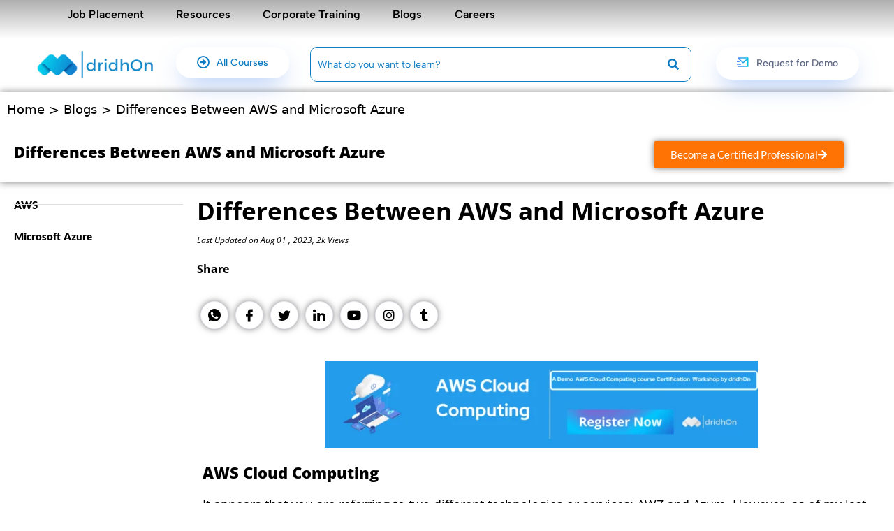

--- FILE ---
content_type: text/html; charset=UTF-8
request_url: https://dridhon.com/differences-between-aws-and-microsoft-azure/
body_size: 46213
content:
<!DOCTYPE html><html lang="en-US" prefix="og: https://ogp.me/ns#"><head><script data-no-optimize="1">var litespeed_docref=sessionStorage.getItem("litespeed_docref");litespeed_docref&&(Object.defineProperty(document,"referrer",{get:function(){return litespeed_docref}}),sessionStorage.removeItem("litespeed_docref"));</script> <meta charset="UTF-8" /><meta name="viewport" content="width=device-width, initial-scale=1" /><link rel="profile" href="http://gmpg.org/xfn/11" /><link rel="pingback" href="https://dridhon.com/xmlrpc.php" /><title>Differences Between AWS And Microsoft Azure - DridhOn</title><meta name="description" content="I will assume that you meant &quot;AWS&quot; and &quot;Azure,&quot; which are two major cloud computing platforms provided by Amazon Web Services (AWS) and Microsoft Azure,"/><meta name="robots" content="follow, index, max-snippet:-1, max-video-preview:-1, max-image-preview:large"/><link rel="canonical" href="https://dridhon.com/differences-between-aws-and-microsoft-azure/" /><meta property="og:locale" content="en_US" /><meta property="og:type" content="article" /><meta property="og:title" content="Differences Between AWS And Microsoft Azure - DridhOn" /><meta property="og:description" content="I will assume that you meant &quot;AWS&quot; and &quot;Azure,&quot; which are two major cloud computing platforms provided by Amazon Web Services (AWS) and Microsoft Azure," /><meta property="og:url" content="https://dridhon.com/differences-between-aws-and-microsoft-azure/" /><meta property="og:site_name" content="dridhOn" /><meta property="article:tag" content="AWS" /><meta property="article:tag" content="microsoft azure" /><meta property="article:tag" content="Python" /><meta property="article:section" content="IT Courses" /><meta property="og:updated_time" content="2025-08-12T13:11:30+05:30" /><meta property="og:image" content="https://dridhon.com/wp-content/uploads/2022/03/Single-course-3.png" /><meta property="og:image:secure_url" content="https://dridhon.com/wp-content/uploads/2022/03/Single-course-3.png" /><meta property="og:image:width" content="1920" /><meta property="og:image:height" content="620" /><meta property="og:image:alt" content="Data Science training in bangalore" /><meta property="og:image:type" content="image/png" /><meta name="twitter:card" content="summary_large_image" /><meta name="twitter:title" content="Differences Between AWS And Microsoft Azure - DridhOn" /><meta name="twitter:description" content="I will assume that you meant &quot;AWS&quot; and &quot;Azure,&quot; which are two major cloud computing platforms provided by Amazon Web Services (AWS) and Microsoft Azure," /><meta name="twitter:image" content="https://dridhon.com/wp-content/uploads/2022/03/Single-course-3.png" /><meta name="twitter:label1" content="Written by" /><meta name="twitter:data1" content="Kavya B V" /><meta name="twitter:label2" content="Time to read" /><meta name="twitter:data2" content="2 minutes" /><link rel='dns-prefetch' href='//js.hs-scripts.com' /><link rel='dns-prefetch' href='//www.googletagmanager.com' /><link rel="alternate" type="application/rss+xml" title="dridhOn &raquo; Feed" href="https://dridhon.com/feed/" /><link rel="alternate" type="application/rss+xml" title="dridhOn &raquo; Comments Feed" href="https://dridhon.com/comments/feed/" /><link rel="alternate" type="application/rss+xml" title="dridhOn &raquo; Differences Between AWS and Microsoft Azure Comments Feed" href="https://dridhon.com/differences-between-aws-and-microsoft-azure/feed/" /><link rel="alternate" title="oEmbed (JSON)" type="application/json+oembed" href="https://dridhon.com/wp-json/oembed/1.0/embed?url=https%3A%2F%2Fdridhon.com%2Fdifferences-between-aws-and-microsoft-azure%2F" /><link rel="alternate" title="oEmbed (XML)" type="text/xml+oembed" href="https://dridhon.com/wp-json/oembed/1.0/embed?url=https%3A%2F%2Fdridhon.com%2Fdifferences-between-aws-and-microsoft-azure%2F&#038;format=xml" /><style id='wp-img-auto-sizes-contain-inline-css'>img:is([sizes=auto i],[sizes^="auto," i]){contain-intrinsic-size:3000px 1500px}
/*# sourceURL=wp-img-auto-sizes-contain-inline-css */</style><style id="litespeed-ccss">.ht-ctc-chat{--side:right}.hfe-search-button-wrapper{display:block;vertical-align:middle;text-align:right}.hfe-search-form__container{display:flex;overflow:hidden}.hfe-search-form__input{flex-basis:100%}.hfe-search-button-wrapper input[type=search]{border:0;padding:10px;border-radius:0;box-sizing:border-box;outline:none}.hfe-search-button-wrapper button{border:none;border-radius:0;padding:0}.hfe-search-form__container .hfe-search-submit{min-width:3%;position:relative}.hfe-search-button-wrapper input[type="search"]::-webkit-search-decoration,.hfe-search-button-wrapper input[type="search"]::-webkit-search-cancel-button,.hfe-search-button-wrapper input[type="search"]::-webkit-search-results-button,.hfe-search-button-wrapper input[type="search"]::-webkit-search-results-decoration{display:none}.hfe-search-form__container button#clear-with-button{visibility:hidden;position:absolute;top:0;padding:0 8px;font-style:normal;font-size:1.2em;bottom:0;background-color:#fff0}.hfe-search-button-wrapper,.hfe-search-form__container{position:relative}.hfe-search-layout-icon_text .hfe-search-form__container,.hfe-search-layout-icon_text .hfe-search-form__container .hfe-search-form__input{width:100%}ul{box-sizing:border-box}.entry-content{counter-reset:footnotes}:root{--wp-block-synced-color:#7a00df;--wp-block-synced-color--rgb:122,0,223;--wp-bound-block-color:var(--wp-block-synced-color);--wp-editor-canvas-background:#ddd;--wp-admin-theme-color:#007cba;--wp-admin-theme-color--rgb:0,124,186;--wp-admin-theme-color-darker-10:#006ba1;--wp-admin-theme-color-darker-10--rgb:0,107,160.5;--wp-admin-theme-color-darker-20:#005a87;--wp-admin-theme-color-darker-20--rgb:0,90,135;--wp-admin-border-width-focus:2px}:root{--wp--preset--font-size--normal:16px;--wp--preset--font-size--huge:42px}html :where(img[class*=wp-image-]){height:auto;max-width:100%}:where(figure){margin:0 0 1em}:root{--wp--preset--aspect-ratio--square:1;--wp--preset--aspect-ratio--4-3:4/3;--wp--preset--aspect-ratio--3-4:3/4;--wp--preset--aspect-ratio--3-2:3/2;--wp--preset--aspect-ratio--2-3:2/3;--wp--preset--aspect-ratio--16-9:16/9;--wp--preset--aspect-ratio--9-16:9/16;--wp--preset--color--black:#000000;--wp--preset--color--cyan-bluish-gray:#abb8c3;--wp--preset--color--white:#ffffff;--wp--preset--color--pale-pink:#f78da7;--wp--preset--color--vivid-red:#cf2e2e;--wp--preset--color--luminous-vivid-orange:#ff6900;--wp--preset--color--luminous-vivid-amber:#fcb900;--wp--preset--color--light-green-cyan:#7bdcb5;--wp--preset--color--vivid-green-cyan:#00d084;--wp--preset--color--pale-cyan-blue:#8ed1fc;--wp--preset--color--vivid-cyan-blue:#0693e3;--wp--preset--color--vivid-purple:#9b51e0;--wp--preset--color--primary:#000000;--wp--preset--color--secondary:#007cba;--wp--preset--color--foreground:#333333;--wp--preset--color--tertiary:#FAFAFA;--wp--preset--color--background:#FFFFFF;--wp--preset--gradient--vivid-cyan-blue-to-vivid-purple:linear-gradient(135deg,rgb(6,147,227) 0%,rgb(155,81,224) 100%);--wp--preset--gradient--light-green-cyan-to-vivid-green-cyan:linear-gradient(135deg,rgb(122,220,180) 0%,rgb(0,208,130) 100%);--wp--preset--gradient--luminous-vivid-amber-to-luminous-vivid-orange:linear-gradient(135deg,rgb(252,185,0) 0%,rgb(255,105,0) 100%);--wp--preset--gradient--luminous-vivid-orange-to-vivid-red:linear-gradient(135deg,rgb(255,105,0) 0%,rgb(207,46,46) 100%);--wp--preset--gradient--very-light-gray-to-cyan-bluish-gray:linear-gradient(135deg,rgb(238,238,238) 0%,rgb(169,184,195) 100%);--wp--preset--gradient--cool-to-warm-spectrum:linear-gradient(135deg,rgb(74,234,220) 0%,rgb(151,120,209) 20%,rgb(207,42,186) 40%,rgb(238,44,130) 60%,rgb(251,105,98) 80%,rgb(254,248,76) 100%);--wp--preset--gradient--blush-light-purple:linear-gradient(135deg,rgb(255,206,236) 0%,rgb(152,150,240) 100%);--wp--preset--gradient--blush-bordeaux:linear-gradient(135deg,rgb(254,205,165) 0%,rgb(254,45,45) 50%,rgb(107,0,62) 100%);--wp--preset--gradient--luminous-dusk:linear-gradient(135deg,rgb(255,203,112) 0%,rgb(199,81,192) 50%,rgb(65,88,208) 100%);--wp--preset--gradient--pale-ocean:linear-gradient(135deg,rgb(255,245,203) 0%,rgb(182,227,212) 50%,rgb(51,167,181) 100%);--wp--preset--gradient--electric-grass:linear-gradient(135deg,rgb(202,248,128) 0%,rgb(113,206,126) 100%);--wp--preset--gradient--midnight:linear-gradient(135deg,rgb(2,3,129) 0%,rgb(40,116,252) 100%);--wp--preset--gradient--hard-diagonal:linear-gradient(to bottom right, #3C8067 49.9%, #FAFBF6 50%);--wp--preset--gradient--hard-diagonal-inverted:linear-gradient(to top left, #3C8067 49.9%, #FAFBF6 50%);--wp--preset--gradient--hard-horizontal:linear-gradient(to bottom, #3C8067 50%, #FAFBF6 50%);--wp--preset--gradient--hard-horizontal-inverted:linear-gradient(to top, #3C8067 50%, #FAFBF6 50%);--wp--preset--gradient--diagonal:linear-gradient(to bottom right, #3C8067, #FAFBF6);--wp--preset--gradient--diagonal-inverted:linear-gradient(to top left, #3C8067, #FAFBF6);--wp--preset--gradient--horizontal:linear-gradient(to bottom, #3C8067, #FAFBF6);--wp--preset--gradient--horizontal-inverted:linear-gradient(to top, #3C8067, #FAFBF6);--wp--preset--gradient--stripe:linear-gradient(to bottom, transparent 20%, #3C8067 20%, #3C8067 80%, transparent 80%);--wp--preset--font-size--small:16px;--wp--preset--font-size--medium:20px;--wp--preset--font-size--large:24px;--wp--preset--font-size--x-large:42px;--wp--preset--font-size--tiny:14px;--wp--preset--font-size--normal:18px;--wp--preset--font-size--huge:28px;--wp--preset--spacing--20:0.44rem;--wp--preset--spacing--30:0.67rem;--wp--preset--spacing--40:1rem;--wp--preset--spacing--50:1.5rem;--wp--preset--spacing--60:2.25rem;--wp--preset--spacing--70:3.38rem;--wp--preset--spacing--80:5.06rem;--wp--preset--shadow--natural:6px 6px 9px rgba(0, 0, 0, 0.2);--wp--preset--shadow--deep:12px 12px 50px rgba(0, 0, 0, 0.4);--wp--preset--shadow--sharp:6px 6px 0px rgba(0, 0, 0, 0.2);--wp--preset--shadow--outlined:6px 6px 0px -3px rgb(255, 255, 255), 6px 6px rgb(0, 0, 0);--wp--preset--shadow--crisp:6px 6px 0px rgb(0, 0, 0)}:root{--tw-bg-opacity:1;--tw-text-opacity:1;--tw-border-spacing-x:0;--tw-border-spacing-y:0;--tw-translate-x:0;--tw-translate-y:0;--tw-rotate:0;--tw-skew-x:0;--tw-skew-y:0;--tw-scale-x:1;--tw-scale-y:1;--tw-ring-inset:;--tw-ring-offset-width:0px;--tw-ring-offset-color:#fff;--tw-ring-color:rgb(59 130 246 / .5);--tw-ring-offset-shadow:0 0 #0000;--tw-ring-shadow:0 0 #0000;--tw-shadow:0 0 #0000;--tw-shadow-colored:0 0 #0000;--certify-primary:#22c55e;--certify-primary-light:#22c55e1a;--certify-primary-border:#22c55e4d;--certify-text:#1f2937;--certify-text-light:#6b7280;--certify-bg:#ffffff;--certify-surface:#f9fafb}body{-webkit-text-size-adjust:100%;tab-size:4;font-variation-settings:normal;line-height:inherit;font-feature-settings:"cv02","cv03","cv04","cv11";font-variant-numeric:normal;box-sizing:border-box;font-family:Inter,system-ui,-apple-system,sans-serif;overflow-x:hidden;color:var(--certify-text);background-color:var(--certify-surface)}.wpcf7 .hidden-fields-container{display:none}.wpcf7 form .wpcf7-response-output{margin:2em .5em 1em;padding:.2em 1em;border:2px solid #00a0d2}.wpcf7 form.init .wpcf7-response-output{display:none}.bhf-hidden{display:none}.ehf-header #masthead{z-index:99;position:relative}:root{--direction-multiplier:1}.elementor-screen-only{height:1px;margin:-1px;overflow:hidden;padding:0;position:absolute;top:-10000em;width:1px;clip:rect(0,0,0,0);border:0}.elementor *,.elementor :after,.elementor :before{box-sizing:border-box}.elementor a{box-shadow:none;text-decoration:none}.elementor img{border:none;border-radius:0;box-shadow:none;height:auto;max-width:100%}.elementor .elementor-background-overlay{inset:0;position:absolute}.elementor-element{--flex-direction:initial;--flex-wrap:initial;--justify-content:initial;--align-items:initial;--align-content:initial;--gap:initial;--flex-basis:initial;--flex-grow:initial;--flex-shrink:initial;--order:initial;--align-self:initial;align-self:var(--align-self);flex-basis:var(--flex-basis);flex-grow:var(--flex-grow);flex-shrink:var(--flex-shrink);order:var(--order)}.elementor-element:where(.e-con-full,.elementor-widget){align-content:var(--align-content);align-items:var(--align-items);flex-direction:var(--flex-direction);flex-wrap:var(--flex-wrap);gap:var(--row-gap) var(--column-gap);justify-content:var(--justify-content)}.elementor-align-left{text-align:left}.elementor-align-left .elementor-button{width:auto}:root{--page-title-display:block}.elementor-section{position:relative}.elementor-section .elementor-container{display:flex;margin-inline:auto;position:relative}@media (max-width:1024px){.elementor-section .elementor-container{flex-wrap:wrap}}.elementor-section.elementor-section-boxed>.elementor-container{max-width:1140px}.elementor-widget-wrap{align-content:flex-start;flex-wrap:wrap;position:relative;width:100%}.elementor:not(.elementor-bc-flex-widget) .elementor-widget-wrap{display:flex}.elementor-widget-wrap>.elementor-element{width:100%}.elementor-widget{position:relative}.elementor-widget:not(:last-child){margin-block-end:var(--kit-widget-spacing,20px)}.elementor-column{display:flex;min-height:1px;position:relative}.elementor-column-gap-default>.elementor-column>.elementor-element-populated{padding:10px}@media (min-width:768px){.elementor-column.elementor-col-25{width:25%}.elementor-column.elementor-col-33{width:33.333%}.elementor-column.elementor-col-50{width:50%}.elementor-column.elementor-col-100{width:100%}}@media (max-width:767px){.elementor-column{width:100%}}@media (prefers-reduced-motion:no-preference){html{scroll-behavior:smooth}}.elementor-heading-title{line-height:1;margin:0;padding:0}.elementor-button{background-color:#69727d;border-radius:3px;color:#fff;display:inline-block;fill:#fff;font-size:15px;line-height:1;padding:12px 24px;text-align:center}.elementor-button:visited{color:#fff}.elementor-button-content-wrapper{display:flex;flex-direction:row;gap:5px;justify-content:center}.elementor-button-icon{align-items:center;display:flex}.elementor-button-text{display:inline-block}.elementor-button span{text-decoration:inherit}@media (max-width:767px){.elementor .elementor-hidden-mobile{display:none}}@media (min-width:768px) and (max-width:1024px){.elementor .elementor-hidden-tablet{display:none}}@media (min-width:1025px) and (max-width:99999px){.elementor .elementor-hidden-desktop{display:none}}.sr-only{border:0!important;clip:rect(1px,1px,1px,1px)!important;clip-path:inset(50%)!important;height:1px!important;margin:-1px!important;overflow:hidden!important;padding:0!important;position:absolute!important;width:1px!important;white-space:nowrap!important}.sr-only{border:0!important;clip:rect(1px,1px,1px,1px)!important;clip-path:inset(50%)!important;height:1px!important;margin:-1px!important;overflow:hidden!important;padding:0!important;position:absolute!important;width:1px!important;white-space:nowrap!important}@-webkit-keyframes eaelLoaderSpin{0%{-webkit-transform:rotate(0deg);transform:rotate(0deg)}100%{-webkit-transform:rotate(360deg);transform:rotate(360deg)}}@keyframes eaelLoaderSpin{0%{-webkit-transform:rotate(0deg);transform:rotate(0deg)}100%{-webkit-transform:rotate(360deg);transform:rotate(360deg)}}.eael-load-more-button .eael-btn-loader{display:none;border-radius:50%;width:20px;height:20px;font-size:10px;position:relative;top:auto;left:-200%;border-top:4px solid hsl(0 0% 100%/.2);border-right:4px solid hsl(0 0% 100%/.2);border-bottom:4px solid hsl(0 0% 100%/.2);border-left:4px solid #fff;-webkit-transform:translateZ(0);transform:translateZ(0);-webkit-animation:eaelLoaderSpin 1.1s infinite linear;animation:eaelLoaderSpin 1.1s infinite linear;margin-right:5px}.eael-load-more-button .eael-btn-loader:after{border-radius:50%;width:20px;height:20px}.elementor-kit-10{--e-global-color-primary:#6EC1E4;--e-global-color-secondary:#54595F;--e-global-color-text:#7A7A7A;--e-global-color-accent:#61CE70;--e-global-typography-primary-font-family:"Roboto";--e-global-typography-primary-font-weight:600;--e-global-typography-secondary-font-family:"Roboto Slab";--e-global-typography-secondary-font-weight:400;--e-global-typography-text-font-family:"Roboto";--e-global-typography-text-font-weight:400;--e-global-typography-accent-font-family:"Roboto";--e-global-typography-accent-font-weight:500}.elementor-section.elementor-section-boxed>.elementor-container{max-width:1140px}.elementor-widget:not(:last-child){margin-block-end:20px}.elementor-element{--widgets-spacing:20px 20px;--widgets-spacing-row:20px;--widgets-spacing-column:20px}@media (max-width:1024px){.elementor-section.elementor-section-boxed>.elementor-container{max-width:1024px}}@media (max-width:767px){.elementor-section.elementor-section-boxed>.elementor-container{max-width:767px}}.elementor-widget .elementor-icon-list-items{list-style-type:none;margin:0;padding:0}.elementor-widget .elementor-icon-list-item{margin:0;padding:0;position:relative}.elementor-widget .elementor-icon-list-item:after{inset-block-end:0;position:absolute;width:100%}.elementor-widget .elementor-icon-list-item,.elementor-widget .elementor-icon-list-item a{align-items:var(--icon-vertical-align,center);display:flex;font-size:inherit}.elementor-widget.elementor-list-item-link-full_width a{width:100%}.elementor-widget.elementor-align-start .elementor-icon-list-item,.elementor-widget.elementor-align-start .elementor-icon-list-item a{justify-content:start;text-align:start}.elementor-widget:not(.elementor-align-end) .elementor-icon-list-item:after{inset-inline-start:0}@media (min-width:-1){.elementor-widget:not(.elementor-widescreen-align-end) .elementor-icon-list-item:after{inset-inline-start:0}.elementor-widget:not(.elementor-widescreen-align-start) .elementor-icon-list-item:after{inset-inline-end:0}}@media (max-width:-1){.elementor-widget:not(.elementor-laptop-align-end) .elementor-icon-list-item:after{inset-inline-start:0}.elementor-widget:not(.elementor-laptop-align-start) .elementor-icon-list-item:after{inset-inline-end:0}.elementor-widget:not(.elementor-tablet_extra-align-end) .elementor-icon-list-item:after{inset-inline-start:0}.elementor-widget:not(.elementor-tablet_extra-align-start) .elementor-icon-list-item:after{inset-inline-end:0}}@media (max-width:1024px){.elementor-widget:not(.elementor-tablet-align-end) .elementor-icon-list-item:after{inset-inline-start:0}.elementor-widget:not(.elementor-tablet-align-start) .elementor-icon-list-item:after{inset-inline-end:0}}@media (max-width:-1){.elementor-widget:not(.elementor-mobile_extra-align-end) .elementor-icon-list-item:after{inset-inline-start:0}.elementor-widget:not(.elementor-mobile_extra-align-start) .elementor-icon-list-item:after{inset-inline-end:0}}@media (max-width:767px){.elementor-widget:not(.elementor-mobile-align-end) .elementor-icon-list-item:after{inset-inline-start:0}.elementor-widget:not(.elementor-mobile-align-start) .elementor-icon-list-item:after{inset-inline-end:0}}.elementor .elementor-element ul.elementor-icon-list-items{padding:0}.elementor-widget-image{text-align:center}.elementor-widget-image a{display:inline-block}.elementor-widget-image img{display:inline-block;vertical-align:middle}.elementor-39710 .elementor-element.elementor-element-410453>.elementor-background-overlay{background-image:url(https://dridhon.com/wp-content/uploads/2022/08/Blogs-1.jpg);opacity:.5}.elementor-39710 .elementor-element.elementor-element-410453>.elementor-container{max-width:1350px}.elementor-39710 .elementor-element.elementor-element-410453{box-shadow:0 0 10px 0 rgb(0 0 0/.5)}.elementor-39710 .elementor-element.elementor-element-144732d4>.elementor-container{max-width:1350px}.elementor-39710 .elementor-element.elementor-element-678762fb{text-align:start}.elementor-39710 .elementor-element.elementor-element-678762fb .elementor-heading-title{font-family:"Open Sans",Sans-serif;font-size:22px;font-weight:900;line-height:31px;color:#000}.elementor-39710 .elementor-element.elementor-element-1e53a9b2 .elementor-button{background-color:#FF7204;font-family:"Lato",Sans-serif;font-size:15px;fill:#FFF;color:#FFF;box-shadow:0 0 10px 0 rgb(0 0 0/.5)}.elementor-39710 .elementor-element.elementor-element-1e53a9b2>.elementor-widget-container{margin:0 0 0 80px}.elementor-39710 .elementor-element.elementor-element-1e53a9b2 .elementor-button-content-wrapper{flex-direction:row-reverse}.elementor-39710 .elementor-element.elementor-element-1b4f4bd7>.elementor-container{max-width:1350px}.elementor-39710 .elementor-element.elementor-element-60f9b01c>.elementor-container{max-width:1350px}.elementor-39710 .elementor-element.elementor-element-7b3064f5{--e-icon-list-icon-size:14px;--e-icon-list-icon-align:left;--e-icon-list-icon-margin:0 calc(var(--e-icon-list-icon-size, 1em) * 0.25) 0 0;--icon-vertical-offset:0px}.elementor-39710 .elementor-element.elementor-element-7b3064f5 .elementor-icon-list-item>a{font-family:"Lato",Sans-serif;font-size:15px;font-weight:900;word-spacing:1px}.elementor-39710 .elementor-element.elementor-element-7b3064f5 .elementor-icon-list-text{color:#000}.elementor-39710 .elementor-element.elementor-element-1dee9a10{text-align:start}.elementor-39710 .elementor-element.elementor-element-1dee9a10 .elementor-heading-title{font-family:"Open Sans",Sans-serif;font-size:35px;font-weight:700;line-height:42px;color:#000}.elementor-39710 .elementor-element.elementor-element-6de7011e{text-align:start}.elementor-39710 .elementor-element.elementor-element-6de7011e .elementor-heading-title{font-family:"Open Sans",Sans-serif;font-size:12px;font-weight:400;font-style:italic;line-height:1px;color:#000}.elementor-39710 .elementor-element.elementor-element-191c751e{text-align:start}.elementor-39710 .elementor-element.elementor-element-191c751e .elementor-heading-title{font-family:"Open Sans",Sans-serif;font-size:16px;font-weight:700;line-height:42px;color:#000}.elementor-39710 .elementor-element.elementor-element-2616fd2f .elementor-repeater-item-53805ff>a :is(i,svg){color:#3f729b;fill:#3f729b}.elementor-39710 .elementor-element.elementor-element-2616fd2f .elementor-repeater-item-53805ff>a{background-color:#fff;border-style:solid;border-width:1px 1px 1px 1px;border-color:#eaebf1;box-shadow:0 0 10px 0 rgb(0 0 0/.5)}.elementor-39710 .elementor-element.elementor-element-2616fd2f .elementor-repeater-item-da8f4de>a :is(i,svg){color:#3b5998;fill:#3b5998}.elementor-39710 .elementor-element.elementor-element-2616fd2f .elementor-repeater-item-da8f4de>a{background-color:#fff;border-style:solid;border-width:1px 1px 1px 1px;border-color:#eaebf1;box-shadow:0 0 10px 0 rgb(0 0 0/.5)}.elementor-39710 .elementor-element.elementor-element-2616fd2f .elementor-repeater-item-1399011>a :is(i,svg){color:#1da1f2;fill:#1da1f2}.elementor-39710 .elementor-element.elementor-element-2616fd2f .elementor-repeater-item-1399011>a{background-color:#fff;border-style:solid;border-width:1px 1px 1px 1px;border-color:#eaebf1;box-shadow:0 0 10px 0 rgb(0 0 0/.5)}.elementor-39710 .elementor-element.elementor-element-2616fd2f .elementor-repeater-item-8f886e8>a :is(i,svg){color:#0077b5;fill:#0077b5}.elementor-39710 .elementor-element.elementor-element-2616fd2f .elementor-repeater-item-8f886e8>a{background-color:#fff;border-style:solid;border-width:1px 1px 1px 1px;border-color:#eaebf1;box-shadow:0 0 10px 0 rgb(0 0 0/.5)}.elementor-39710 .elementor-element.elementor-element-2616fd2f .elementor-repeater-item-048c536>a :is(i,svg){color:#eb5891;fill:#eb5891}.elementor-39710 .elementor-element.elementor-element-2616fd2f .elementor-repeater-item-048c536>a{background-color:#fff;border-style:solid;border-width:1px 1px 1px 1px;border-color:#eaebf1;box-shadow:0 0 10px 0 rgb(0 0 0/.5)}.elementor-39710 .elementor-element.elementor-element-2616fd2f .elementor-repeater-item-c8596be>a :is(i,svg){color:#C91CAF;fill:#C91CAF}.elementor-39710 .elementor-element.elementor-element-2616fd2f .elementor-repeater-item-c8596be>a{background-color:#fff;border-style:solid;border-width:1px 1px 1px 1px;border-color:#eaebf1;box-shadow:0 0 10px 0 rgb(0 0 0/.5)}.elementor-39710 .elementor-element.elementor-element-2616fd2f .elementor-repeater-item-0ec43d4>a :is(i,svg){color:#3f729b;fill:#3f729b}.elementor-39710 .elementor-element.elementor-element-2616fd2f .elementor-repeater-item-0ec43d4>a{background-color:#fff;border-style:solid;border-width:1px 1px 1px 1px;border-color:#eaebf1;box-shadow:0 0 10px 0 rgb(0 0 0/.5)}.elementor-39710 .elementor-element.elementor-element-2616fd2f .ekit_social_media{text-align:left}.elementor-39710 .elementor-element.elementor-element-2616fd2f .ekit_social_media>li>a{text-align:center;text-decoration:none;border-radius:50% 50% 50% 50%;padding:0 0 0 0;width:40px;height:40px;line-height:36px}.elementor-39710 .elementor-element.elementor-element-2616fd2f .ekit_social_media>li{display:inline-block;margin:5px 5px 5px 5px}.elementor-39710 .elementor-element.elementor-element-1e130ff5>.elementor-container{max-width:1350px}.elementor-39710 .elementor-element.elementor-element-5d997d98>.elementor-container{max-width:1350px}.elementor-39710 .elementor-element.elementor-element-71b3915c{text-align:start}.elementor-39710 .elementor-element.elementor-element-71b3915c .elementor-heading-title{font-family:"Open Sans",Sans-serif;font-size:22px;font-weight:900;line-height:31px;color:#000}body.elementor-page-39710:not(.elementor-motion-effects-element-type-background){background-color:#FFF}@media (max-width:767px){.elementor-39710 .elementor-element.elementor-element-1e53a9b2>.elementor-widget-container{margin:0 0 0 0}.elementor-39710 .elementor-element.elementor-element-2616fd2f>.elementor-widget-container{margin:0 0 0 0}}@media (min-width:768px){.elementor-39710 .elementor-element.elementor-element-6c7e4103{width:45.765%}.elementor-39710 .elementor-element.elementor-element-3b3c30ff{width:20.568%}.elementor-39710 .elementor-element.elementor-element-208f0182{width:20.822%}.elementor-39710 .elementor-element.elementor-element-6b551345{width:79.178%}.elementor-39710 .elementor-element.elementor-element-245e70e2{width:21.414%}.elementor-39710 .elementor-element.elementor-element-486922fc{width:78.586%}}.sr-only{border:0!important;clip:rect(1px,1px,1px,1px)!important;clip-path:inset(50%)!important;height:1px!important;margin:-1px!important;overflow:hidden!important;padding:0!important;position:absolute!important;width:1px!important;white-space:nowrap!important}.eael-simple-menu-container{min-height:50px}.eael-simple-menu-container{background-color:#54595f}.eael-simple-menu-container .eael-simple-menu-toggle{position:absolute;top:0;right:0;height:100%;padding-top:0;padding-bottom:0;padding-left:15px;padding-right:15px;background-color:#000;color:#fff;border:none;border-radius:0;outline:none;display:block;border-color:#333}.eael-simple-menu-container .eael-simple-menu{margin:0;padding:0;list-style:none}.eael-simple-menu-container .eael-simple-menu:after{content:"";display:table;clear:both}.eael-simple-menu-container .eael-simple-menu a{text-decoration:none;outline:none;-webkit-box-shadow:none;box-shadow:none}.eael-simple-menu-container .eael-simple-menu li a{font-size:14px;font-weight:400;line-height:50px;text-align:center;color:#fff;padding-left:20px;padding-right:20px}.eael-simple-menu-container .eael-simple-menu.eael-simple-menu-horizontal li{position:relative;float:left;display:inline-block;padding-top:0;padding-bottom:0}.eael-simple-menu-container .eael-simple-menu.eael-simple-menu-horizontal li a{display:inline-block}.eael-simple-menu-container.eael-simple-menu-align-right .eael-simple-menu.eael-simple-menu-horizontal>li:last-child a{border-right:none}.eael-simple-menu-container.preset-1{background-color:#4e36a3}.eael-simple-menu-container.preset-1 .eael-simple-menu li>a{color:#fff}.eael-simple-menu-container .eael-simple-menu-toggle{display:none}.eael-creative-button-wrapper{display:-webkit-box;display:-ms-flexbox;display:flex}.eael-creative-button{-webkit-box-flex:0;-ms-flex:0 0 auto;flex:0 0 auto;min-width:150px;text-align:center;vertical-align:middle;position:relative;z-index:1;border-radius:2px;padding:20px 30px;font-size:16px;line-height:1;-webkit-backface-visibility:hidden;backface-visibility:hidden;-moz-osx-font-smoothing:grayscale}.creative-button-inner{display:-webkit-box;display:-ms-flexbox;display:flex;-webkit-box-orient:horizontal;-webkit-box-direction:normal;-ms-flex-direction:row;flex-direction:row;-webkit-box-align:center;-ms-flex-align:center;align-items:center;-webkit-box-pack:center;-ms-flex-pack:center;justify-content:center}.eael-creative-button-icon-left{margin-right:5px}.elementor-689 .elementor-element.elementor-element-795566e4>.elementor-container>.elementor-column>.elementor-widget-wrap{align-content:center;align-items:center}.elementor-689 .elementor-element.elementor-element-795566e4:not(.elementor-motion-effects-element-type-background){background-color:#fff0;background-image:linear-gradient(180deg,#AFAFAF 0%,#FFFFFF 100%)}.elementor-689 .elementor-element.elementor-element-795566e4>.elementor-container{max-width:1200px}.elementor-689 .elementor-element.elementor-element-795566e4{padding:05px 5px 0 5px;z-index:111}.elementor-689 .elementor-element.elementor-element-424700d>.elementor-element-populated{padding:0 30px 0 10px}.elementor-689 .elementor-element.elementor-element-5d926f4b>.elementor-widget-container{padding:0 0 0 0}.elementor-689 .elementor-element.elementor-element-5d926f4b{z-index:111}.elementor-689 .elementor-element.elementor-element-5d926f4b .eael-simple-menu-container{background-color:#fff0}.elementor-689 .elementor-element.elementor-element-5d926f4b .eael-simple-menu-container .eael-simple-menu.eael-simple-menu-horizontal{background-color:#fff0}.elementor-689 .elementor-element.elementor-element-5d926f4b .eael-simple-menu li a{padding:0 0 0 46px}.elementor-689 .elementor-element.elementor-element-5d926f4b .eael-simple-menu>li>a{font-family:"Albert Sans",Sans-serif;font-size:16px;font-weight:600;line-height:1.5em;letter-spacing:.1px}.elementor-689 .elementor-element.elementor-element-5d926f4b .eael-simple-menu li>a{color:#000;background-color:#fff0}.elementor-689 .elementor-element.elementor-element-5d926f4b .eael-simple-menu-container .eael-simple-menu-toggle i{font-size:26px;color:#fff}.elementor-689 .elementor-element.elementor-element-6f95e99>.elementor-container{max-width:1200px}.elementor-689 .elementor-element.elementor-element-6f95e99{padding:2px 2px 2px 2px}.elementor-689 .elementor-element.elementor-element-b221baf{text-align:center}.elementor-689 .elementor-element.elementor-element-347aa5c .eael-creative-button-icon-left i{rotate:0deg}.elementor-689 .elementor-element.elementor-element-347aa5c .eael-creative-button-icon-left{margin-right:10px}.elementor-689 .elementor-element.elementor-element-347aa5c .eael-creative-button i{font-size:18px;color:#0C7BC2}.elementor-689 .elementor-element.elementor-element-347aa5c .eael-creative-button .cretive-button-text{font-family:"Albert Sans",Sans-serif;font-size:14px;font-weight:500;line-height:1.3em}.elementor-689 .elementor-element.elementor-element-347aa5c .eael-creative-button-wrapper{justify-content:center}.elementor-689 .elementor-element.elementor-element-347aa5c .eael-creative-button{padding:13px 30px 13px 30px;color:#0C7BC2;background-color:#FFF;border-radius:100px;box-shadow:0 15px 35px -10px rgba(67,127.00000000000014,235.99999999999997,.5)}.elementor-689 .elementor-element.elementor-element-347aa5c .eael-creative-button::before{border-radius:100px}.elementor-689 .elementor-element.elementor-element-347aa5c .eael-creative-button::after{border-radius:100px}.elementor-689 .elementor-element.elementor-element-dd60b78 .hfe-search-form__container{min-height:50px}.elementor-689 .elementor-element.elementor-element-dd60b78 .hfe-search-submit{min-width:50px;background-color:#FFF;font-size:16px}.elementor-689 .elementor-element.elementor-element-dd60b78 .hfe-search-form__input{padding-left:calc(50px/5);padding-right:calc(50px/5);color:#0C7BC2}.elementor-689 .elementor-element.elementor-element-dd60b78 .hfe-search-form__container button#clear-with-button i:before{font-size:20px}.elementor-689 .elementor-element.elementor-element-dd60b78 input[type="search"].hfe-search-form__input{font-family:"Albert Sans",Sans-serif;font-size:14px}.elementor-689 .elementor-element.elementor-element-dd60b78 .hfe-search-form__input{background-color:#FFF}.elementor-689 .elementor-element.elementor-element-dd60b78 .hfe-search-form__container{border-style:solid}.elementor-689 .elementor-element.elementor-element-dd60b78 .hfe-search-form__container{border-color:#0C7BC2;border-width:1px 1px 1px 1px;border-radius:10px}.elementor-689 .elementor-element.elementor-element-dd60b78 button.hfe-search-submit{color:#0C7BC2}.elementor-689 .elementor-element.elementor-element-dd60b78 .hfe-search-form__container button#clear-with-button{color:#0C7BC2}.elementor-689 .elementor-element.elementor-element-569b700 .eael-creative-button-icon-left svg{rotate:0deg}.elementor-689 .elementor-element.elementor-element-569b700 .eael-creative-button-icon-left{margin-right:10px}.elementor-689 .elementor-element.elementor-element-569b700 .eael-creative-button svg{height:18px;width:18px;fill:#5C6680}.elementor-689 .elementor-element.elementor-element-569b700 .eael-creative-button .cretive-button-text{font-family:"Albert Sans",Sans-serif;font-size:14px;font-weight:500;line-height:1.3em}.elementor-689 .elementor-element.elementor-element-569b700 .eael-creative-button-wrapper{justify-content:flex-end}.elementor-689 .elementor-element.elementor-element-569b700 .eael-creative-button{padding:13px 30px 13px 30px;color:#5C6680;background-color:#FFF;border-radius:100px;box-shadow:0 15px 35px -10px rgba(67,127.00000000000014,235.99999999999997,.5)}.elementor-689 .elementor-element.elementor-element-569b700 .eael-creative-button .creative-button-inner svg{fill:#5C6680}.elementor-689 .elementor-element.elementor-element-569b700 .eael-creative-button::before{border-radius:100px}.elementor-689 .elementor-element.elementor-element-569b700 .eael-creative-button::after{border-radius:100px}.elementor-689 .elementor-element.elementor-element-c63b329>.elementor-widget-container{padding:0 0 0 0}.elementor-689 .elementor-element.elementor-element-c63b329{z-index:111}.elementor-689 .elementor-element.elementor-element-c63b329 .eael-simple-menu-container{background-color:#fff0}.elementor-689 .elementor-element.elementor-element-c63b329 .eael-simple-menu-container .eael-simple-menu.eael-simple-menu-horizontal{background-color:#fff0}.elementor-689 .elementor-element.elementor-element-c63b329 .eael-simple-menu-container,.elementor-689 .elementor-element.elementor-element-c63b329 .eael-simple-menu-container .eael-simple-menu-toggle{border-style:none}.elementor-689 .elementor-element.elementor-element-c63b329 .eael-simple-menu li a{padding:0 0 0 46px}.elementor-689 .elementor-element.elementor-element-c63b329 .eael-simple-menu>li>a{font-family:"Albert Sans",Sans-serif;font-size:16px;font-weight:500;line-height:1.5em}.elementor-689 .elementor-element.elementor-element-c63b329 .eael-simple-menu li>a{color:#FFF;background-color:#fff0}.elementor-689 .elementor-element.elementor-element-c63b329 .eael-simple-menu-container .eael-simple-menu-toggle{background-color:#FFF}.elementor-689 .elementor-element.elementor-element-c63b329 .eael-simple-menu-container .eael-simple-menu-toggle i{font-size:26px;color:#003AA2}.elementor-689 .elementor-element.elementor-element-6e9745f{text-align:start}.elementor-689 .elementor-element.elementor-element-6e9745f img{width:100%;max-width:168px}@media (min-width:768px){.elementor-689 .elementor-element.elementor-element-e10f3a7{width:16.053%}.elementor-689 .elementor-element.elementor-element-9b842ac{width:16.753%}.elementor-689 .elementor-element.elementor-element-b20838a{width:47.235%}.elementor-689 .elementor-element.elementor-element-704dc7c{width:19.938%}}@media (max-width:1024px) and (min-width:768px){.elementor-689 .elementor-element.elementor-element-424700d{width:50%}}@media (max-width:1024px){.elementor-689 .elementor-element.elementor-element-795566e4{padding:20px 20px 20px 20px}.elementor-689 .elementor-element.elementor-element-5d926f4b .eael-simple-menu li a{padding:10px 20px 10px 20px}.elementor-689 .elementor-element.elementor-element-5d926f4b .eael-simple-menu>li>a{font-size:14px}.elementor-689 .elementor-element.elementor-element-5d926f4b .eael-simple-menu-container .eael-simple-menu-toggle{padding:5px 10px 5px 10px}.elementor-689 .elementor-element.elementor-element-c63b329 .eael-simple-menu li a{padding:10px 20px 10px 20px}.elementor-689 .elementor-element.elementor-element-c63b329 .eael-simple-menu>li>a{font-size:14px}.elementor-689 .elementor-element.elementor-element-c63b329 .eael-simple-menu-container .eael-simple-menu-toggle{padding:5px 10px 5px 10px}.elementor-689 .elementor-element.elementor-element-6e9745f{text-align:center}}@media (max-width:767px){.elementor-689 .elementor-element.elementor-element-424700d{width:50%}.elementor-689 .elementor-element.elementor-element-c63b329>.elementor-widget-container{margin:0 0 0 0;padding:0 0 0 0}.elementor-689 .elementor-element.elementor-element-c63b329 .eael-simple-menu>li>a{font-size:15px}.elementor-689 .elementor-element.elementor-element-6e9745f>.elementor-widget-container{margin:-65px 0 0 0}.elementor-689 .elementor-element.elementor-element-6e9745f{text-align:start}}.sr-only{border:0!important;clip:rect(1px,1px,1px,1px)!important;clip-path:inset(50%)!important;height:1px!important;margin:-1px!important;overflow:hidden!important;padding:0!important;position:absolute!important;width:1px!important;white-space:nowrap!important}.eael-creative-button-wrapper{display:-webkit-box;display:-ms-flexbox;display:flex}.eael-creative-button{-webkit-box-flex:0;-ms-flex:0 0 auto;flex:0 0 auto;min-width:150px;text-align:center;vertical-align:middle;position:relative;z-index:1;border-radius:2px;padding:20px 30px;font-size:16px;line-height:1;-webkit-backface-visibility:hidden;backface-visibility:hidden;-moz-osx-font-smoothing:grayscale}.creative-button-inner{display:-webkit-box;display:-ms-flexbox;display:flex;-webkit-box-orient:horizontal;-webkit-box-direction:normal;-ms-flex-direction:row;flex-direction:row;-webkit-box-align:center;-ms-flex-align:center;align-items:center;-webkit-box-pack:center;-ms-flex-pack:center;justify-content:center}.eael-creative-button-icon-left{margin-right:5px}.wpcf7 form>div{margin-bottom:20px}.elementor-789 .elementor-element.elementor-element-002b536 .eael-contact-form-7 .wpcf7-response-output{background-color:#E6E6E6;font-family:"Lato",Sans-serif}.elementor-789 .elementor-element.elementor-element-002b536 .eael-contact-form-7 .wpcf7-response-output{color:#066AC9}:root{--global--font-primary:var(--font-headings, 'Playfair Display', Georgia, Times, serif);--global--font-secondary:var(--font-base, 'Fira Sans', Helvetica, Arial, sans-serif);--global--font-code:monospace, monospace;--global--font-ui:var(--font-base, var(--global--font-secondary));--global--font-size-root:18px;--global--font-size-ratio:1.2;--global--font-size-base:1em;--global--font-size-xs:14px;--global--font-size-sm:16px;--global--font-size-md:18px;--global--font-size-lg:24px;--global--font-size-xl:28px;--global--font-size-xxl:32px;--global--font-size-xxxl:48px;--global--letter-spacing:normal;--global--font-weight:normal;--global--line-height-base:1;--global--line-height-body:1.7;--global--line-height-heading:1.3;--global--color-primary:#000000;--global--color-secondary:#3C8067;--global--color-primary-hover:var( --global--color-secondary );--global--color-secondary-hover:#336D58;--global--color-black:black;--global--color-white:white;--global--color-foreground:#333333;--global--color-foreground-low-contrast:#444444;--global--color-foreground-high-contrast:#000000;--global--color-background:#FFFFFF;--global--color-tertiary:#FAFBF6;--global--color-background-dark:#DDDDDD;--global--color-border:#EFEFEF;--global--color-text-selection:#EBF2F0;--global--color-alert-success:yellowgreen;--global--color-alert-info:skyblue;--global--color-alert-warning:gold;--global--color-alert-error:salmon;--global--spacing-unit:20px;--global--spacing-measure:unset;--global--spacing-horizontal:25px;--global--spacing-vertical:30px;--global--elevation:1px 1px 3px 0px rgba( 0, 0, 0, 0.2 );--global--border-radius-sm:9px;--global--border-radius-md:13.5px;--global--border-radius-lg:18px;--global--border-radius-pill:180px;--global--border-radius-none:0;--form--font-family:var(--global--font-secondary);--form--font-size:var(--global--font-size-md);--form--line-height:var(--global--line-height-body);--form--color-text:var(--global--color-foreground);--form--border-color:var(--global--color-border);--form--border-width:2px;--form--border-radius:0;--form--spacing-unit:calc(0.5 * var(--global--spacing-unit));--form--background-color:transparent;--form--box-shadow:none;--button--color-text:var(--global--color-background);--button--color-text-hover:var(--button--color-text);--button--color-text-active:var(--button--color-text);--button--color-background:var(--global--color-secondary);--button--color-background-hover:var(--global--color-secondary-hover);--button--color-background-active:var(--global--color-primary);--button--font-family:var(--global--font-ui);--button--font-size:var(--global--font-size-base);--button--font-weight:normal;--button--line-height:1;--button--border-width:2px;--button--border-radius:4px;--button--padding-vertical:calc(var(--global--spacing-horizontal) - var(--button--border-width));--button--padding-horizontal:var(--global--spacing-horizontal);--cover--height:calc( 15 * var(--global--spacing-vertical) );--cover--color-foreground:var(--global--color-foreground-high-contrast);--cover--color-background:var(--global--color-tertiary);--heading--font-family:var(--global--font-primary);--heading--line-height:1.3;--heading--font-size-h6:var(--global--font-size-base);--heading--font-size-h5:var(--global--font-size-md);--heading--font-size-h4:var(--global--font-size-lg);--heading--font-size-h3:var(--global--font-size-xl);--heading--font-size-h2:var(--global--font-size-xxl);--heading--font-size-h1:var(--global--font-size-xxxl);--heading--letter-spacing-h6:var(--global--letter-spacing);--heading--letter-spacing-h5:var(--global--letter-spacing);--heading--letter-spacing-h4:var(--global--letter-spacing);--heading--letter-spacing-h3:var(--global--letter-spacing);--heading--letter-spacing-h2:var(--global--letter-spacing);--heading--letter-spacing-h1:var(--global--letter-spacing);--heading--line-height-h6:1.3;--heading--line-height-h5:1.3;--heading--line-height-h4:1.3;--heading--line-height-h3:var(--heading--line-height);--heading--line-height-h2:var(--heading--line-height);--heading--line-height-h1:var(--heading--line-height);--heading--font-weight:normal;--heading--font-weight-strong:600;--latest-posts--title-font-family:var(--heading--font-family);--latest-posts--title-font-size:var(--heading--font-size-h3);--latest-posts--description-font-family:var(--global--font-secondary);--latest-posts--description-font-size:var(--global--font-size-sm);--layout-grid--gutter-none:0px;--layout-grid--gutter-small:calc( var(--global--spacing-unit) / 2);--layout-grid--gutter-medium:var(--global--spacing-unit);--layout-grid--gutter-large:calc( var(--global--spacing-unit) * 2);--layout-grid--gutter-huge:calc( var(--global--spacing-unit) * 3);--layout-grid--background-offset:var(--global--spacing-unit);--list--font-family:var(--global--font-secondary);--definition-term--font-family:var(--global--font-primary);--pullquote--font-family:var(--global--font-primary);--pullquote--font-size:var(--heading--font-size-h2);--pullquote--font-style:italic;--pullquote--letter-spacing:var(--heading--letter-spacing-h4);--pullquote--line-height:var(--global--line-height-heading);--pullquote--border-width:0;--pullquote--border-color:transparent;--pullquote--color-foreground:var(--global--color-foreground);--pullquote--color-background:var(--global--color-background);--quote--border-color:var(--global--color-secondary);--quote--border-width:1px;--quote--font-family:var(--global--font-secondary);--quote--font-size:var(--global--font-size-md);--quote--font-size-large:var(--global--font-size-lg);--quote--font-style:normal;--quote--font-style-large:normal;--quote--line-height:var(--global--line-height-body);--quote--line-height-large:1.5;--separator--border-color:var(--global--color-border);--separator--height:2px;--separator--width:calc(6 * var(--global--spacing-horizontal));--utilities--font-size-xs:var(--global--font-size-xs);--utilities--font-size-sm:var(--global--font-size-sm);--utilities--font-size-md:var(--global--font-size-md);--utilities--font-size-lg:var(--global--font-size-lg);--utilities--font-size-xl:var(--global--font-size-xl);--utilities--font-size-xxl:var(--global--font-size-xxl);--utilities--font-size-xxxl:var(--global--font-size-xxxl);--branding--color-text:var(--global--color-foreground);--branding--color-link:var(--global--color-primary);--branding--color-link-hover:var(--global--color-primary-hover);--branding--title--font-family:var(--global--font-primary);--branding--title--font-size:calc( 1.25 * var(--heading--font-size-h1) );--branding--title--font-size-mobile:var(--heading--font-size-h1);--branding--title--font-weight:700;--branding--description--font-family:var(--global--font-secondary);--branding--description--font-size:var(--global--font-size-sm);--branding--description--font-family:var(--global--font-secondary);--branding--logo--max-width:120px;--branding--logo--max-height:120px;--branding--logo--max-width-mobile:96px;--branding--logo--max-height-mobile:96px;--primary-nav--font-family:var(--global--font-secondary);--primary-nav--font-family-mobile:var(--global--font-primary);--primary-nav--font-size:var(--global--font-size-sm);--primary-nav--font-size-mobile:var(--global--font-size-xxl);--primary-nav--font-size-sub-menu-mobile:var(--global--font-size-lg);--primary-nav--font-style:normal;--primary-nav--font-style-sub-menu-mobile:italic;--primary-nav--font-weight:normal;--primary-nav--line-height:var(--global--line-height-body);--primary-nav--color-border:var(--global--color-secondary);--primary-nav--color-link:var(--global--color-primary);--primary-nav--color-link-hover:var(--global--color-primary-hover);--primary-nav--color-text:var(--global--color-foreground);--primary-nav--padding:calc(0.66 * var(--global--spacing-unit) );--primary-nav--justify-content:center;--social-nav--color-link:var(--global--color-foreground);--social-nav--color-link-hover:var(--global--color-primary-hover);--social-nav--padding:calc( 0.5 * var(--primary-nav--padding) );--wpcom-marketing-bar--height:45px;--wpadmin-bar--height:46px;--entry-header--color:var(--global--color-primary);--entry-header--color-link:currentColor;--entry-header--color-hover:var(--global--color-primary-hover);--entry-header--color-focus:var(--global--color-secondary);--entry-header--font-family:var(--heading--font-family);--entry-header--font-size:var(--heading--font-size-h2);--entry-content--font-family:var(--heading--font-size-h2);--entry-meta--color:var(--global--color-foreground);--entry-meta--color-link:currentColor;--entry-meta--color-hover:var(--global--color-primary-hover);--entry-meta--font-family:var(--global--font-primary);--entry-meta--font-size:var(--global--font-size-xs);--entry-author-bio--font-family:var(--heading--font-family);--entry-author-bio--font-size:var(--heading--font-size-h3);--comments--border-color:var(--global--color-border);--footer--color-text:var(--global--color-foreground);--footer--color-link:var(--global--color-primary);--footer--color-link-hover:var(--global--color-primary-hover);--footer--font-family:var(--global--font-primary);--footer--font-size:var(--global--font-size-sm);--pagination--color-text:var(--global--color-foreground);--pagination--color-link:var(--global--color-primary);--pagination--color-link-hover:var(--global--color-primary-hover);--pagination--font-family:var(--global--font-secondary);--pagination--font-size:var(--global--font-size-sm);--pagination--font-weight:normal;--wc--wrapper-width:default;--wc--table--border-color:var(--global--color-border);--wc--table--border-radius:0;--wc--table--border-width:1px;--wc--table--padding:var(--global--spacing-unit);--wc--tabs--border-color:var(--global--color-border);--wc--tabs--border-radius:10px;--wc--tabs--border-width:1px;--wc--tabs--padding:var(--global--spacing-horizontal);--wc--mini-cart--color-background:var(--global--color-background);--wc--mini-cart--color-text:var(--global--color-foreground);--wc--mini-cart--color-subtotal:var(--global--color-foreground);--wc--mini-cart--color-count:var(--global--color-foreground-low-contrast);--wc--mini-cart--color-border:var(--global--color-border);--wc--mini-cart--button-text-color:var(--button--color-text);--wc--mini-cart--button-background-color:var(--button--color-background);--wc--mini-cart--width:calc(25 * var(--global--spacing-unit));--wc--star-rating--color:var(--global--color-alert-warning)}:root{--responsive--spacing-horizontal:calc(2 * var(--global--spacing-horizontal));--responsive--aligndefault-width:calc(100vw - var(--responsive--spacing-horizontal));--responsive--alignwide-width:calc(100vw - var(--responsive--spacing-horizontal));--responsive--alignfull-width:100%;--responsive--alignwide-width-multiplier:calc(16 * var(--global--spacing-horizontal));--responsive--alignrightleft-width:var(--global--spacing-horizontal)}@media only screen and (min-width:482px){:root{--responsive--alignrightleft-width:calc( 50% - ( 0.5 * (100vw - var(--responsive--aligndefault-width))) )}}@media only screen and (min-width:652px){:root{--responsive--aligndefault-width:min(calc(100vw - 2 * var(--global--spacing-horizontal)), 620px);--responsive--alignwide-width:min(calc(100vw - 2 * var(--global--spacing-horizontal)), 790px)}}.entry-content>*:not(.alignwide):not(.alignfull):not(.alignleft):not(.alignright):not(.wp-block-separator):not(.entry-attachment):not(.woocommerce),.post-thumbnail{max-width:var(--responsive--aligndefault-width);margin-left:auto;margin-right:auto}@media only screen and (min-width:482px){.singular .post-thumbnail{max-width:var(--responsive--alignfull-width);width:auto;margin-left:auto;margin-right:auto}}.site-main{padding-top:var(--global--spacing-vertical);padding-bottom:var(--global--spacing-vertical);margin-left:auto;margin-right:auto}.site-main>*{margin-top:calc(3*var(--global--spacing-vertical));margin-bottom:calc(3*var(--global--spacing-vertical))}.site-main>*:first-child{margin-top:0}.site-main>*:last-child{margin-bottom:0}.post-thumbnail,.entry-content{margin-top:var(--global--spacing-vertical);margin-right:auto;margin-bottom:var(--global--spacing-vertical);margin-left:auto}.site-main>article>*,.entry-content>*{margin-top:calc(0.666*var(--global--spacing-vertical));margin-bottom:calc(0.666*var(--global--spacing-vertical))}@media only screen and (min-width:482px){.site-main>article>*,.entry-content>*{margin-top:var(--global--spacing-vertical);margin-bottom:var(--global--spacing-vertical)}}.site-main>article>*:first-child,.entry-content>*:first-child{margin-top:0}.site-main>article>*:last-child,.entry-content>*:last-child{margin-bottom:0}.post-thumbnail>*{margin-top:var(--global--spacing-unit);margin-bottom:var(--global--spacing-unit)}.post-thumbnail>*:first-child{margin-top:0}.post-thumbnail>*:last-child{margin-bottom:0}.entry-content>*:last-child{margin-bottom:0}body{display:none;display:var(--skip,block)}button{line-height:var(--button--line-height);color:var(--button--color-text);font-weight:var(--button--font-weight);font-family:var(--button--font-family);font-size:var(--button--font-size);background-color:var(--button--color-background);border-radius:var(--button--border-radius);border-width:0;text-decoration:none;padding:var(--button--padding-vertical) var(--button--padding-horizontal)}button:before,button:after{content:"";display:block;height:0;width:0}button:before{margin-bottom:-calc(.5em*var(--button--line-height) + -.38)}button:after{margin-top:-calc(.5em*var(--button--line-height) + -.39)}html{line-height:1.15;-webkit-text-size-adjust:100%}body{margin:0}main{display:block}h1{font-size:2em;margin:.67em 0}a{background-color:#fff0}img{border-style:none}button,input{font-family:inherit;font-size:100%;line-height:1.15;margin:0}button,input{overflow:visible}button{text-transform:none}button,[type="reset"],[type="submit"]{-webkit-appearance:button}button::-moz-focus-inner,[type="reset"]::-moz-focus-inner,[type="submit"]::-moz-focus-inner{border-style:none;padding:0}button:-moz-focusring,[type="reset"]:-moz-focusring,[type="submit"]:-moz-focusring{outline:1px dotted ButtonText}fieldset{padding:.35em .75em .625em}[type="search"]{-webkit-appearance:textfield;outline-offset:-2px}[type="search"]::-webkit-search-decoration{-webkit-appearance:none}::-webkit-file-upload-button{-webkit-appearance:button;font:inherit}html,body,p,ul,li,figure,fieldset,form,h1,h2,h6{padding:0;margin:0;-moz-osx-font-smoothing:grayscale;-webkit-font-smoothing:antialiased}html{box-sizing:border-box}*,*::before,*::after{box-sizing:inherit}html{font-size:calc(var(--global--font-size-root)/var(--global--font-size-ratio));font-family:var(--global--font-secondary);line-height:var(--global--line-height-body)}@media only screen and (min-width:482px){html{font-size:var(--global--font-size-root)}}body{font-size:var(--global--font-size-base);font-weight:var(--global--font-weight);color:var(--global--color-foreground);text-align:left;background-color:var(--global--color-background)}a{border-bottom:1px solid var(--global--color-secondary);color:var(--wp--style--color--link,var(--global--color-primary));text-decoration:none}.entry-content:before,.entry-content:after{content:"";display:table;table-layout:fixed}.entry-content:after{clear:both}header *,main *,footer *{max-width:var(--global--spacing-measure)}html,body,div,header,article,figure,main,section{max-width:none}input[type="search"]{border:var(--form--border-width) solid var(--form--border-color);border-radius:var(--form--border-radius);color:var(--form--color-text);line-height:var(--global--line-height-body);padding:var(--form--spacing-unit);background:var(--form--background-color);box-shadow:var(--form--box-shadow)}h1,h2,h6{clear:both;font-family:var(--heading--font-family);font-weight:var(--heading--font-weight)}h1{font-size:var(--heading--font-size-h1);letter-spacing:var(--heading--letter-spacing-h1);line-height:var(--heading--line-height-h1)}h2{font-size:var(--heading--font-size-h2);letter-spacing:var(--heading--letter-spacing-h2);line-height:var(--heading--line-height-h2)}h6{font-size:var(--heading--font-size-h6);letter-spacing:var(--heading--letter-spacing-h6);line-height:var(--heading--line-height-h6)}img{height:auto;max-width:100%;vertical-align:middle}ul{font-family:var(--list--font-family);margin:0;padding-left:calc(2*var(--global--spacing-horizontal))}ul{list-style-type:disc}p{line-height:var(--wp--typography--line-height,--global--line-height-body)}@media only screen and (max-width:481px){:root{--branding--logo--max-width:var(--branding--logo--max-width-mobile);--branding--logo--max-height:var(--branding--logo--max-height-mobile)}}.entry-content{font-family:var(--entry-content--font-family)}.entry-content p{word-wrap:break-word}.post-thumbnail{text-align:center}button{line-height:var(--button--line-height);color:var(--button--color-text);font-weight:var(--button--font-weight);font-family:var(--button--font-family);font-size:var(--button--font-size);background-color:var(--button--color-background);border-radius:var(--button--border-radius);border-width:0;text-decoration:none;padding:var(--button--padding-vertical) var(--button--padding-horizontal)}button:before,button:after{content:"";display:block;height:0;width:0}button:before{margin-bottom:-calc(.5em*var(--button--line-height) + -.38)}button:after{margin-top:-calc(.5em*var(--button--line-height) + -.39)}.single .site-main>article{margin-bottom:0}.elementor-widget .elementor-icon-list-items{list-style-type:none;margin:0;padding:0}.elementor-widget .elementor-icon-list-item{margin:0;padding:0;position:relative}.elementor-widget .elementor-icon-list-item:after{inset-block-end:0;position:absolute;width:100%}.elementor-widget .elementor-icon-list-item,.elementor-widget .elementor-icon-list-item a{align-items:var(--icon-vertical-align,center);display:flex;font-size:inherit}.elementor-widget.elementor-list-item-link-full_width a{width:100%}.elementor-widget.elementor-align-start .elementor-icon-list-item,.elementor-widget.elementor-align-start .elementor-icon-list-item a{justify-content:start;text-align:start}.elementor-widget:not(.elementor-align-end) .elementor-icon-list-item:after{inset-inline-start:0}@media (min-width:-1){.elementor-widget:not(.elementor-widescreen-align-end) .elementor-icon-list-item:after{inset-inline-start:0}.elementor-widget:not(.elementor-widescreen-align-start) .elementor-icon-list-item:after{inset-inline-end:0}}@media (max-width:-1){.elementor-widget:not(.elementor-laptop-align-end) .elementor-icon-list-item:after{inset-inline-start:0}.elementor-widget:not(.elementor-laptop-align-start) .elementor-icon-list-item:after{inset-inline-end:0}.elementor-widget:not(.elementor-tablet_extra-align-end) .elementor-icon-list-item:after{inset-inline-start:0}.elementor-widget:not(.elementor-tablet_extra-align-start) .elementor-icon-list-item:after{inset-inline-end:0}}@media (max-width:1024px){.elementor-widget:not(.elementor-tablet-align-end) .elementor-icon-list-item:after{inset-inline-start:0}.elementor-widget:not(.elementor-tablet-align-start) .elementor-icon-list-item:after{inset-inline-end:0}}@media (max-width:-1){.elementor-widget:not(.elementor-mobile_extra-align-end) .elementor-icon-list-item:after{inset-inline-start:0}.elementor-widget:not(.elementor-mobile_extra-align-start) .elementor-icon-list-item:after{inset-inline-end:0}}@media (max-width:767px){.elementor-widget:not(.elementor-mobile-align-end) .elementor-icon-list-item:after{inset-inline-start:0}.elementor-widget:not(.elementor-mobile-align-start) .elementor-icon-list-item:after{inset-inline-end:0}}.elementor .elementor-element ul.elementor-icon-list-items{padding:0}.fab{font-family:"Font Awesome 5 Brands";font-weight:400}.fas,.far,.fab{-moz-osx-font-smoothing:grayscale;-webkit-font-smoothing:antialiased;display:inline-block;font-style:normal;font-variant:normal;text-rendering:auto;line-height:1}.fa-arrow-alt-circle-right:before{content:""}.fa-arrow-right:before{content:""}.fa-bars:before{content:""}.fa-instagram:before{content:""}.fa-search:before{content:""}.fa-times:before{content:""}.fa-tumblr:before{content:""}.fa-youtube:before{content:""}.sr-only{border:0;clip:rect(0,0,0,0);height:1px;margin:-1px;overflow:hidden;padding:0;position:absolute;width:1px}.fas{font-family:"Font Awesome 5 Free";font-weight:900}button::-moz-focus-inner{padding:0;border:0}.ekit-wid-con .ekit_social_media{margin-left:0;padding-left:0;list-style:none}.ekit-wid-con .ekit_social_media>li>a{display:block}.ekit-wid-con .ekit_social_media>li>a i{vertical-align:middle;display:inline-block}@media (max-width:1024px){.ekit-wid-con .ekit_social_media>li{margin-bottom:20px}}.ekit-wid-con .ekit-review-card--date,.ekit-wid-con .ekit-review-card--desc{grid-area:date}.ekit-wid-con .ekit-review-card--image{width:60px;height:60px;grid-area:thumbnail;min-width:60px;border-radius:50%;background-color:#eae9f7;display:-webkit-box;display:-ms-flexbox;display:flex;-webkit-box-pack:center;-ms-flex-pack:center;justify-content:center;-webkit-box-align:center;-ms-flex-align:center;align-items:center;padding:1rem;position:relative}.ekit-wid-con .ekit-review-card--thumbnail{grid-area:thumbnail;padding-right:1rem}.ekit-wid-con .ekit-review-card--name{grid-area:name;font-size:14px;font-weight:700;margin:0 0 .25rem 0}.ekit-wid-con .ekit-review-card--stars{grid-area:stars;color:#f4be28;font-size:13px;line-height:20px}.ekit-wid-con .ekit-review-card--comment{grid-area:comment;font-size:16px;line-height:22px;font-weight:400;color:#32323d}.ekit-wid-con .ekit-review-card--actions{grid-area:actions}.ekit-wid-con .ekit-review-card--posted-on{display:-webkit-box;display:-ms-flexbox;display:flex;grid-area:posted-on}.ekit-wid-con a{text-decoration:none}.ekit-wid-con a,.ekit-wid-con li,.ekit-wid-con ul{outline:0}.ekit-wid-con a:visited{outline:0;text-decoration:none}.ekit-wid-con li,.ekit-wid-con ul{margin:0;padding:0}.fab,.far,.fas{-moz-osx-font-smoothing:grayscale;-webkit-font-smoothing:antialiased;display:inline-block;font-style:normal;font-variant:normal;text-rendering:auto;line-height:1}.fa-arrow-alt-circle-right:before{content:""}.fa-arrow-right:before{content:""}.fa-bars:before{content:""}.fa-instagram:before{content:""}.fa-search:before{content:""}.fa-times:before{content:""}.fa-tumblr:before{content:""}.fa-youtube:before{content:""}.sr-only{border:0;clip:rect(0,0,0,0);height:1px;margin:-1px;overflow:hidden;padding:0;position:absolute;width:1px}.fab{font-family:"Font Awesome 5 Brands"}.fab,.far{font-weight:400}.far,.fas{font-family:"Font Awesome 5 Free"}.fas{font-weight:900}.fab,.far,.fas{-moz-osx-font-smoothing:grayscale;-webkit-font-smoothing:antialiased;display:inline-block;font-style:normal;font-variant:normal;text-rendering:auto;line-height:1}.fa-arrow-alt-circle-right:before{content:""}.fa-arrow-right:before{content:""}.fa-bars:before{content:""}.fa-instagram:before{content:""}.fa-search:before{content:""}.fa-times:before{content:""}.fa-tumblr:before{content:""}.fa-youtube:before{content:""}.sr-only{border:0;clip:rect(0,0,0,0);height:1px;margin:-1px;overflow:hidden;padding:0;position:absolute;width:1px}.fas{font-family:"Font Awesome 5 Free";font-weight:900}.ekit-wid-con .icon::before,.elementor-widget .icon::before{font-family:elementskit!important;font-style:normal;font-weight:400;font-variant:normal;text-transform:none;line-height:1;-webkit-font-smoothing:antialiased;-moz-osx-font-smoothing:grayscale}.ekit-wid-con .icon.icon-whatsapp-1::before,.icon.icon-whatsapp-1::before{content:""}.fab{font-family:"Font Awesome 5 Brands";font-weight:400}.far{font-family:"Font Awesome 5 Free";font-weight:400}a{border-bottom:1px solid var(--global--color-secondary);color:var(--wp--style--color--link,var(--global--color-primary));text-decoration:none}a{border-bottom:none}@media only screen and (max-width:768px){html,body{width:100%;overflow-x:hidden}}.ht_ctc_entry_animation{animation-duration:0.4s;animation-fill-mode:both;animation-delay:0s;animation-iteration-count:1}@keyframes ht_ctc_anim_corner{0%{opacity:0;transform:scale(0)}100%{opacity:1;transform:scale(1)}}.ht_ctc_an_entry_corner{animation-name:ht_ctc_anim_corner;animation-timing-function:cubic-bezier(.25,1,.5,1);transform-origin:bottom var(--side,right)}:root{--fluentform-primary:#1a7efb;--fluentform-secondary:#606266;--fluentform-danger:#f56c6c;--fluentform-border-color:#dadbdd;--fluentform-border-radius:7px;--fluentform-input-select-height:auto}</style><link rel="preload" data-asynced="1" data-optimized="2" as="style" onload="this.onload=null;this.rel='stylesheet'" href="https://dridhon.com/wp-content/litespeed/ucss/7a29839ab0bf849ac0e9f8a3af9486e4.css?ver=afa77" /><script data-optimized="1" type="litespeed/javascript" data-src="https://dridhon.com/wp-content/plugins/litespeed-cache/assets/js/css_async.min.js"></script> <style id='classic-theme-styles-inline-css'>/*! This file is auto-generated */
.wp-block-button__link{color:#fff;background-color:#32373c;border-radius:9999px;box-shadow:none;text-decoration:none;padding:calc(.667em + 2px) calc(1.333em + 2px);font-size:1.125em}.wp-block-file__button{background:#32373c;color:#fff;text-decoration:none}
/*# sourceURL=/wp-includes/css/classic-themes.min.css */</style><style id='global-styles-inline-css'>:root{--wp--preset--aspect-ratio--square: 1;--wp--preset--aspect-ratio--4-3: 4/3;--wp--preset--aspect-ratio--3-4: 3/4;--wp--preset--aspect-ratio--3-2: 3/2;--wp--preset--aspect-ratio--2-3: 2/3;--wp--preset--aspect-ratio--16-9: 16/9;--wp--preset--aspect-ratio--9-16: 9/16;--wp--preset--color--black: #000000;--wp--preset--color--cyan-bluish-gray: #abb8c3;--wp--preset--color--white: #ffffff;--wp--preset--color--pale-pink: #f78da7;--wp--preset--color--vivid-red: #cf2e2e;--wp--preset--color--luminous-vivid-orange: #ff6900;--wp--preset--color--luminous-vivid-amber: #fcb900;--wp--preset--color--light-green-cyan: #7bdcb5;--wp--preset--color--vivid-green-cyan: #00d084;--wp--preset--color--pale-cyan-blue: #8ed1fc;--wp--preset--color--vivid-cyan-blue: #0693e3;--wp--preset--color--vivid-purple: #9b51e0;--wp--preset--color--primary: #000000;--wp--preset--color--secondary: #007cba;--wp--preset--color--foreground: #333333;--wp--preset--color--tertiary: #FAFAFA;--wp--preset--color--background: #FFFFFF;--wp--preset--gradient--vivid-cyan-blue-to-vivid-purple: linear-gradient(135deg,rgb(6,147,227) 0%,rgb(155,81,224) 100%);--wp--preset--gradient--light-green-cyan-to-vivid-green-cyan: linear-gradient(135deg,rgb(122,220,180) 0%,rgb(0,208,130) 100%);--wp--preset--gradient--luminous-vivid-amber-to-luminous-vivid-orange: linear-gradient(135deg,rgb(252,185,0) 0%,rgb(255,105,0) 100%);--wp--preset--gradient--luminous-vivid-orange-to-vivid-red: linear-gradient(135deg,rgb(255,105,0) 0%,rgb(207,46,46) 100%);--wp--preset--gradient--very-light-gray-to-cyan-bluish-gray: linear-gradient(135deg,rgb(238,238,238) 0%,rgb(169,184,195) 100%);--wp--preset--gradient--cool-to-warm-spectrum: linear-gradient(135deg,rgb(74,234,220) 0%,rgb(151,120,209) 20%,rgb(207,42,186) 40%,rgb(238,44,130) 60%,rgb(251,105,98) 80%,rgb(254,248,76) 100%);--wp--preset--gradient--blush-light-purple: linear-gradient(135deg,rgb(255,206,236) 0%,rgb(152,150,240) 100%);--wp--preset--gradient--blush-bordeaux: linear-gradient(135deg,rgb(254,205,165) 0%,rgb(254,45,45) 50%,rgb(107,0,62) 100%);--wp--preset--gradient--luminous-dusk: linear-gradient(135deg,rgb(255,203,112) 0%,rgb(199,81,192) 50%,rgb(65,88,208) 100%);--wp--preset--gradient--pale-ocean: linear-gradient(135deg,rgb(255,245,203) 0%,rgb(182,227,212) 50%,rgb(51,167,181) 100%);--wp--preset--gradient--electric-grass: linear-gradient(135deg,rgb(202,248,128) 0%,rgb(113,206,126) 100%);--wp--preset--gradient--midnight: linear-gradient(135deg,rgb(2,3,129) 0%,rgb(40,116,252) 100%);--wp--preset--gradient--hard-diagonal: linear-gradient(to bottom right, #3C8067 49.9%, #FAFBF6 50%);--wp--preset--gradient--hard-diagonal-inverted: linear-gradient(to top left, #3C8067 49.9%, #FAFBF6 50%);--wp--preset--gradient--hard-horizontal: linear-gradient(to bottom, #3C8067 50%, #FAFBF6 50%);--wp--preset--gradient--hard-horizontal-inverted: linear-gradient(to top, #3C8067 50%, #FAFBF6 50%);--wp--preset--gradient--diagonal: linear-gradient(to bottom right, #3C8067, #FAFBF6);--wp--preset--gradient--diagonal-inverted: linear-gradient(to top left, #3C8067, #FAFBF6);--wp--preset--gradient--horizontal: linear-gradient(to bottom, #3C8067, #FAFBF6);--wp--preset--gradient--horizontal-inverted: linear-gradient(to top, #3C8067, #FAFBF6);--wp--preset--gradient--stripe: linear-gradient(to bottom, transparent 20%, #3C8067 20%, #3C8067 80%, transparent 80%);--wp--preset--font-size--small: 16px;--wp--preset--font-size--medium: 20px;--wp--preset--font-size--large: 24px;--wp--preset--font-size--x-large: 42px;--wp--preset--font-size--tiny: 14px;--wp--preset--font-size--normal: 18px;--wp--preset--font-size--huge: 28px;--wp--preset--spacing--20: 0.44rem;--wp--preset--spacing--30: 0.67rem;--wp--preset--spacing--40: 1rem;--wp--preset--spacing--50: 1.5rem;--wp--preset--spacing--60: 2.25rem;--wp--preset--spacing--70: 3.38rem;--wp--preset--spacing--80: 5.06rem;--wp--preset--shadow--natural: 6px 6px 9px rgba(0, 0, 0, 0.2);--wp--preset--shadow--deep: 12px 12px 50px rgba(0, 0, 0, 0.4);--wp--preset--shadow--sharp: 6px 6px 0px rgba(0, 0, 0, 0.2);--wp--preset--shadow--outlined: 6px 6px 0px -3px rgb(255, 255, 255), 6px 6px rgb(0, 0, 0);--wp--preset--shadow--crisp: 6px 6px 0px rgb(0, 0, 0);}:where(.is-layout-flex){gap: 0.5em;}:where(.is-layout-grid){gap: 0.5em;}body .is-layout-flex{display: flex;}.is-layout-flex{flex-wrap: wrap;align-items: center;}.is-layout-flex > :is(*, div){margin: 0;}body .is-layout-grid{display: grid;}.is-layout-grid > :is(*, div){margin: 0;}:where(.wp-block-columns.is-layout-flex){gap: 2em;}:where(.wp-block-columns.is-layout-grid){gap: 2em;}:where(.wp-block-post-template.is-layout-flex){gap: 1.25em;}:where(.wp-block-post-template.is-layout-grid){gap: 1.25em;}.has-black-color{color: var(--wp--preset--color--black) !important;}.has-cyan-bluish-gray-color{color: var(--wp--preset--color--cyan-bluish-gray) !important;}.has-white-color{color: var(--wp--preset--color--white) !important;}.has-pale-pink-color{color: var(--wp--preset--color--pale-pink) !important;}.has-vivid-red-color{color: var(--wp--preset--color--vivid-red) !important;}.has-luminous-vivid-orange-color{color: var(--wp--preset--color--luminous-vivid-orange) !important;}.has-luminous-vivid-amber-color{color: var(--wp--preset--color--luminous-vivid-amber) !important;}.has-light-green-cyan-color{color: var(--wp--preset--color--light-green-cyan) !important;}.has-vivid-green-cyan-color{color: var(--wp--preset--color--vivid-green-cyan) !important;}.has-pale-cyan-blue-color{color: var(--wp--preset--color--pale-cyan-blue) !important;}.has-vivid-cyan-blue-color{color: var(--wp--preset--color--vivid-cyan-blue) !important;}.has-vivid-purple-color{color: var(--wp--preset--color--vivid-purple) !important;}.has-black-background-color{background-color: var(--wp--preset--color--black) !important;}.has-cyan-bluish-gray-background-color{background-color: var(--wp--preset--color--cyan-bluish-gray) !important;}.has-white-background-color{background-color: var(--wp--preset--color--white) !important;}.has-pale-pink-background-color{background-color: var(--wp--preset--color--pale-pink) !important;}.has-vivid-red-background-color{background-color: var(--wp--preset--color--vivid-red) !important;}.has-luminous-vivid-orange-background-color{background-color: var(--wp--preset--color--luminous-vivid-orange) !important;}.has-luminous-vivid-amber-background-color{background-color: var(--wp--preset--color--luminous-vivid-amber) !important;}.has-light-green-cyan-background-color{background-color: var(--wp--preset--color--light-green-cyan) !important;}.has-vivid-green-cyan-background-color{background-color: var(--wp--preset--color--vivid-green-cyan) !important;}.has-pale-cyan-blue-background-color{background-color: var(--wp--preset--color--pale-cyan-blue) !important;}.has-vivid-cyan-blue-background-color{background-color: var(--wp--preset--color--vivid-cyan-blue) !important;}.has-vivid-purple-background-color{background-color: var(--wp--preset--color--vivid-purple) !important;}.has-black-border-color{border-color: var(--wp--preset--color--black) !important;}.has-cyan-bluish-gray-border-color{border-color: var(--wp--preset--color--cyan-bluish-gray) !important;}.has-white-border-color{border-color: var(--wp--preset--color--white) !important;}.has-pale-pink-border-color{border-color: var(--wp--preset--color--pale-pink) !important;}.has-vivid-red-border-color{border-color: var(--wp--preset--color--vivid-red) !important;}.has-luminous-vivid-orange-border-color{border-color: var(--wp--preset--color--luminous-vivid-orange) !important;}.has-luminous-vivid-amber-border-color{border-color: var(--wp--preset--color--luminous-vivid-amber) !important;}.has-light-green-cyan-border-color{border-color: var(--wp--preset--color--light-green-cyan) !important;}.has-vivid-green-cyan-border-color{border-color: var(--wp--preset--color--vivid-green-cyan) !important;}.has-pale-cyan-blue-border-color{border-color: var(--wp--preset--color--pale-cyan-blue) !important;}.has-vivid-cyan-blue-border-color{border-color: var(--wp--preset--color--vivid-cyan-blue) !important;}.has-vivid-purple-border-color{border-color: var(--wp--preset--color--vivid-purple) !important;}.has-vivid-cyan-blue-to-vivid-purple-gradient-background{background: var(--wp--preset--gradient--vivid-cyan-blue-to-vivid-purple) !important;}.has-light-green-cyan-to-vivid-green-cyan-gradient-background{background: var(--wp--preset--gradient--light-green-cyan-to-vivid-green-cyan) !important;}.has-luminous-vivid-amber-to-luminous-vivid-orange-gradient-background{background: var(--wp--preset--gradient--luminous-vivid-amber-to-luminous-vivid-orange) !important;}.has-luminous-vivid-orange-to-vivid-red-gradient-background{background: var(--wp--preset--gradient--luminous-vivid-orange-to-vivid-red) !important;}.has-very-light-gray-to-cyan-bluish-gray-gradient-background{background: var(--wp--preset--gradient--very-light-gray-to-cyan-bluish-gray) !important;}.has-cool-to-warm-spectrum-gradient-background{background: var(--wp--preset--gradient--cool-to-warm-spectrum) !important;}.has-blush-light-purple-gradient-background{background: var(--wp--preset--gradient--blush-light-purple) !important;}.has-blush-bordeaux-gradient-background{background: var(--wp--preset--gradient--blush-bordeaux) !important;}.has-luminous-dusk-gradient-background{background: var(--wp--preset--gradient--luminous-dusk) !important;}.has-pale-ocean-gradient-background{background: var(--wp--preset--gradient--pale-ocean) !important;}.has-electric-grass-gradient-background{background: var(--wp--preset--gradient--electric-grass) !important;}.has-midnight-gradient-background{background: var(--wp--preset--gradient--midnight) !important;}.has-small-font-size{font-size: var(--wp--preset--font-size--small) !important;}.has-medium-font-size{font-size: var(--wp--preset--font-size--medium) !important;}.has-large-font-size{font-size: var(--wp--preset--font-size--large) !important;}.has-x-large-font-size{font-size: var(--wp--preset--font-size--x-large) !important;}
:where(.wp-block-post-template.is-layout-flex){gap: 1.25em;}:where(.wp-block-post-template.is-layout-grid){gap: 1.25em;}
:where(.wp-block-term-template.is-layout-flex){gap: 1.25em;}:where(.wp-block-term-template.is-layout-grid){gap: 1.25em;}
:where(.wp-block-columns.is-layout-flex){gap: 2em;}:where(.wp-block-columns.is-layout-grid){gap: 2em;}
:root :where(.wp-block-pullquote){font-size: 1.5em;line-height: 1.6;}
/*# sourceURL=global-styles-inline-css */</style><style id='seedlet-custom-color-overrides-inline-css'>:root {}::selection { background-color: #F2F2F2;}::-moz-selection { background-color: #F2F2F2;}
/*# sourceURL=seedlet-custom-color-overrides-inline-css */</style> <script type="litespeed/javascript" data-src="https://dridhon.com/wp-includes/js/jquery/jquery.min.js" id="jquery-core-js"></script> <script id="jquery-js-after" type="litespeed/javascript">!function($){"use strict";$(document).ready(function(){$(this).scrollTop()>100&&$(".hfe-scroll-to-top-wrap").removeClass("hfe-scroll-to-top-hide"),$(window).scroll(function(){$(this).scrollTop()<100?$(".hfe-scroll-to-top-wrap").fadeOut(300):$(".hfe-scroll-to-top-wrap").fadeIn(300)}),$(".hfe-scroll-to-top-wrap").on("click",function(){$("html, body").animate({scrollTop:0},300);return!1})})}(jQuery);!function($){'use strict';$(document).ready(function(){var bar=$('.hfe-reading-progress-bar');if(!bar.length)return;$(window).on('scroll',function(){var s=$(window).scrollTop(),d=$(document).height()-$(window).height(),p=d?s/d*100:0;bar.css('width',p+'%')})})}(jQuery)</script> 
 <script type="litespeed/javascript" data-src="https://www.googletagmanager.com/gtag/js?id=GT-WKGBZ82" id="google_gtagjs-js"></script> <script id="google_gtagjs-js-after" type="litespeed/javascript">window.dataLayer=window.dataLayer||[];function gtag(){dataLayer.push(arguments)}
gtag("set","linker",{"domains":["dridhon.com"]});gtag("js",new Date());gtag("set","developer_id.dZTNiMT",!0);gtag("config","GT-WKGBZ82");window._googlesitekit=window._googlesitekit||{};window._googlesitekit.throttledEvents=[];window._googlesitekit.gtagEvent=(name,data)=>{var key=JSON.stringify({name,data});if(!!window._googlesitekit.throttledEvents[key]){return}window._googlesitekit.throttledEvents[key]=!0;setTimeout(()=>{delete window._googlesitekit.throttledEvents[key]},5);gtag("event",name,{...data,event_source:"site-kit"})}</script> <link rel="https://api.w.org/" href="https://dridhon.com/wp-json/" /><link rel="alternate" title="JSON" type="application/json" href="https://dridhon.com/wp-json/wp/v2/posts/33781" /><link rel="EditURI" type="application/rsd+xml" title="RSD" href="https://dridhon.com/xmlrpc.php?rsd" /><meta name="generator" content="WordPress 6.9" /><link rel='shortlink' href='https://dridhon.com/?p=33781' /><meta name="generator" content="Site Kit by Google 1.171.0" />			 <script class="hsq-set-content-id" data-content-id="blog-post" type="litespeed/javascript">var _hsq=_hsq||[];_hsq.push(["setContentType","blog-post"])</script> <link rel="pingback" href="https://dridhon.com/xmlrpc.php"><meta name="google-adsense-platform-account" content="ca-host-pub-2644536267352236"><meta name="google-adsense-platform-domain" content="sitekit.withgoogle.com"><meta name="generator" content="Elementor 3.34.4; features: additional_custom_breakpoints; settings: css_print_method-external, google_font-enabled, font_display-auto"><style>.e-con.e-parent:nth-of-type(n+4):not(.e-lazyloaded):not(.e-no-lazyload),
				.e-con.e-parent:nth-of-type(n+4):not(.e-lazyloaded):not(.e-no-lazyload) * {
					background-image: none !important;
				}
				@media screen and (max-height: 1024px) {
					.e-con.e-parent:nth-of-type(n+3):not(.e-lazyloaded):not(.e-no-lazyload),
					.e-con.e-parent:nth-of-type(n+3):not(.e-lazyloaded):not(.e-no-lazyload) * {
						background-image: none !important;
					}
				}
				@media screen and (max-height: 640px) {
					.e-con.e-parent:nth-of-type(n+2):not(.e-lazyloaded):not(.e-no-lazyload),
					.e-con.e-parent:nth-of-type(n+2):not(.e-lazyloaded):not(.e-no-lazyload) * {
						background-image: none !important;
					}
				}</style><link rel="icon" href="https://dridhon.com/wp-content/uploads/2022/03/dridhOn-Favicon-2-100x100.png" sizes="32x32" /><link rel="icon" href="https://dridhon.com/wp-content/uploads/2022/03/dridhOn-Favicon-2.png" sizes="192x192" /><link rel="apple-touch-icon" href="https://dridhon.com/wp-content/uploads/2022/03/dridhOn-Favicon-2.png" /><meta name="msapplication-TileImage" content="https://dridhon.com/wp-content/uploads/2022/03/dridhOn-Favicon-2.png" /><style id="wp-custom-css">a {
border-bottom: 1px solid var(--global--color-secondary);
color: var(--wp--style--color--link, var(--global--color-primary));
text-decoration: none;
transition: border-color 0.1s ease-out;
}
a {
border-bottom: none;
}

@media only screen and (max-width: 768px){
    html,
    body{
    width:100%;
    overflow-x:hidden;
    }
}</style></head><body class="wp-singular post-template post-template-elementor_header_footer single single-post postid-33781 single-format-standard wp-custom-logo wp-embed-responsive wp-theme-seedlet wp-child-theme-blank-canvas ehf-header ehf-footer ehf-template-seedlet ehf-stylesheet-blank-canvas hide-post-and-page-titles hide-site-footer hide-comments singular has-main-navigation elementor-default elementor-template-full-width elementor-kit-10 elementor-page elementor-page-33781"><div id="page" class="hfeed site"><header id="masthead" itemscope="itemscope" itemtype="https://schema.org/WPHeader"><p class="main-title bhf-hidden" itemprop="headline"><a href="https://dridhon.com" title="dridhOn" rel="home">dridhOn</a></p><div data-elementor-type="wp-post" data-elementor-id="689" class="elementor elementor-689"><section class="elementor-section elementor-top-section elementor-element elementor-element-795566e4 elementor-section-content-middle elementor-hidden-tablet elementor-hidden-mobile elementor-section-boxed elementor-section-height-default elementor-section-height-default" data-id="795566e4" data-element_type="section" id="header_section" data-settings="{&quot;background_background&quot;:&quot;gradient&quot;}"><div class="elementor-container elementor-column-gap-no"><div class="elementor-column elementor-col-100 elementor-top-column elementor-element elementor-element-424700d" data-id="424700d" data-element_type="column"><div class="elementor-widget-wrap elementor-element-populated"><div class="elementor-element elementor-element-5d926f4b eael_simple_menu_hamburger_disable_selected_menu_hide eael-simple-menu-hamburger-align-center eael-hamburger--tablet elementor-widget elementor-widget-eael-simple-menu" data-id="5d926f4b" data-element_type="widget" data-widget_type="eael-simple-menu.default"><div class="elementor-widget-container"><style>@media screen and (max-width: 1024px) {
                            .eael-hamburger--tablet {
                                .eael-simple-menu-horizontal,
                                .eael-simple-menu-vertical {
                                    display: none;
                                }
                            }
                            .eael-hamburger--tablet {
                                .eael-simple-menu-container .eael-simple-menu-toggle {
                                    display: block;
                                }
                            }
                        }</style><div data-hamburger-icon="&lt;i aria-hidden=&quot;true&quot; class=&quot;fas fa-bars&quot;&gt;&lt;/i&gt;" data-indicator-icon="&lt;i aria-hidden=&quot;true&quot; class=&quot;fas fa-angle-down&quot;&gt;&lt;/i&gt;" data-dropdown-indicator-icon="&lt;i class=&quot;fas fa-angle-down&quot;&gt;&lt;/i&gt;" class="eael-simple-menu-container eael-simple-menu-align-right eael-simple-menu--stretch eael-simple-menu-dropdown-align-left preset-1" data-hamburger-breakpoints="{&quot;mobile&quot;:&quot;Mobile Portrait (&gt; 767px)&quot;,&quot;tablet&quot;:&quot;Tablet Portrait (&gt; 1024px)&quot;,&quot;desktop&quot;:&quot;Desktop (&gt; 2400px)&quot;,&quot;none&quot;:&quot;None&quot;}" data-hamburger-device="tablet"><ul id="menu-primary-menu" class="eael-simple-menu eael-simple-menu-dropdown-animate-zoom-in eael-simple-menu-indicator eael-hamburger-left eael-simple-menu-horizontal"><li id="menu-item-684" class="menu-item menu-item-type-custom menu-item-object-custom menu-item-684"><a href="https://dridhon.com/job-placement-assistance">Job Placement</a></li><li id="menu-item-685" class="menu-item menu-item-type-custom menu-item-object-custom menu-item-685"><a href="https://dridhon.com/resources">Resources</a></li><li id="menu-item-686" class="menu-item menu-item-type-custom menu-item-object-custom menu-item-686"><a href="https://dridhon.com/corporate-training">Corporate Training</a></li><li id="menu-item-687" class="menu-item menu-item-type-custom menu-item-object-custom menu-item-687"><a href="https://dridhon.com/blogs">Blogs</a></li><li id="menu-item-688" class="menu-item menu-item-type-custom menu-item-object-custom menu-item-688"><a href="https://dridhon.com/careers">Careers</a></li></ul>                <button class="eael-simple-menu-toggle">
<span class="sr-only ">Hamburger Toggle Menu</span>
<i aria-hidden="true" class="fas fa-bars"></i>                </button></div></div></div></div></div></div></section><section class="elementor-section elementor-top-section elementor-element elementor-element-6f95e99 elementor-hidden-tablet elementor-hidden-mobile elementor-section-boxed elementor-section-height-default elementor-section-height-default" data-id="6f95e99" data-element_type="section" data-settings="{&quot;background_background&quot;:&quot;classic&quot;}"><div class="elementor-container elementor-column-gap-default"><div class="elementor-column elementor-col-25 elementor-top-column elementor-element elementor-element-e10f3a7" data-id="e10f3a7" data-element_type="column"><div class="elementor-widget-wrap elementor-element-populated"><div class="elementor-element elementor-element-b221baf elementor-widget elementor-widget-image" data-id="b221baf" data-element_type="widget" data-widget_type="image.default"><div class="elementor-widget-container">
<a href="https://dridhon.com">
<img width="396" height="121" src="https://dridhon.com/wp-content/uploads/2022/03/cropped-dridhOn.png" class="attachment-large size-large wp-image-5583" alt="dridhOn Logo" srcset="https://dridhon.com/wp-content/uploads/2022/03/cropped-dridhOn.png 396w, https://dridhon.com/wp-content/uploads/2022/03/cropped-dridhOn-300x92.png 300w" sizes="(max-width: 396px) 100vw, 396px" />								</a></div></div></div></div><div class="elementor-column elementor-col-25 elementor-top-column elementor-element elementor-element-9b842ac" data-id="9b842ac" data-element_type="column"><div class="elementor-widget-wrap elementor-element-populated"><div class="elementor-element elementor-element-347aa5c elementor-widget elementor-widget-eael-creative-button" data-id="347aa5c" data-element_type="widget" data-widget_type="eael-creative-button.default"><div class="elementor-widget-container"><div class="eael-creative-button-wrapper"><a class="eael-creative-button eael-creative-button--moema" href="https://dridhon.com/it-courses" data-text="Contact"><div class="creative-button-inner"><span class="eael-creative-button-icon-left"><i aria-hidden="true" class="far fa-arrow-alt-circle-right"></i></span>
<span class="cretive-button-text">All Courses</span></div>
</a></div></div></div></div></div><div class="elementor-column elementor-col-25 elementor-top-column elementor-element elementor-element-b20838a" data-id="b20838a" data-element_type="column"><div class="elementor-widget-wrap elementor-element-populated"><div class="elementor-element elementor-element-dd60b78 hfe-search-layout-icon_text elementor-widget elementor-widget-hfe-search-button" data-id="dd60b78" data-element_type="widget" data-settings="{&quot;size&quot;:{&quot;unit&quot;:&quot;px&quot;,&quot;size&quot;:50,&quot;sizes&quot;:[]},&quot;size_tablet&quot;:{&quot;unit&quot;:&quot;px&quot;,&quot;size&quot;:&quot;&quot;,&quot;sizes&quot;:[]},&quot;size_mobile&quot;:{&quot;unit&quot;:&quot;px&quot;,&quot;size&quot;:&quot;&quot;,&quot;sizes&quot;:[]},&quot;icon_size&quot;:{&quot;unit&quot;:&quot;px&quot;,&quot;size&quot;:&quot;16&quot;,&quot;sizes&quot;:[]},&quot;icon_size_tablet&quot;:{&quot;unit&quot;:&quot;px&quot;,&quot;size&quot;:&quot;&quot;,&quot;sizes&quot;:[]},&quot;icon_size_mobile&quot;:{&quot;unit&quot;:&quot;px&quot;,&quot;size&quot;:&quot;&quot;,&quot;sizes&quot;:[]},&quot;button_width&quot;:{&quot;unit&quot;:&quot;px&quot;,&quot;size&quot;:&quot;&quot;,&quot;sizes&quot;:[]},&quot;button_width_tablet&quot;:{&quot;unit&quot;:&quot;px&quot;,&quot;size&quot;:&quot;&quot;,&quot;sizes&quot;:[]},&quot;button_width_mobile&quot;:{&quot;unit&quot;:&quot;px&quot;,&quot;size&quot;:&quot;&quot;,&quot;sizes&quot;:[]},&quot;close_icon_size&quot;:{&quot;unit&quot;:&quot;px&quot;,&quot;size&quot;:&quot;20&quot;,&quot;sizes&quot;:[]},&quot;close_icon_size_tablet&quot;:{&quot;unit&quot;:&quot;px&quot;,&quot;size&quot;:&quot;&quot;,&quot;sizes&quot;:[]},&quot;close_icon_size_mobile&quot;:{&quot;unit&quot;:&quot;px&quot;,&quot;size&quot;:&quot;&quot;,&quot;sizes&quot;:[]}}" data-widget_type="hfe-search-button.default"><div class="elementor-widget-container"><form class="hfe-search-button-wrapper" role="search" action="https://dridhon.com/" method="get"><div class="hfe-search-form__container" role="tablist">
<input placeholder="What do you want to learn?" class="hfe-search-form__input" type="search" name="s" title="Search" value="">
<button id="clear-with-button" type="reset">
<i class="fas fa-times" aria-hidden="true"></i>
</button>
<button class="hfe-search-submit" type="submit">
<i class="fas fa-search" aria-hidden="true"></i>
</button></div></form></div></div></div></div><div class="elementor-column elementor-col-25 elementor-top-column elementor-element elementor-element-704dc7c" data-id="704dc7c" data-element_type="column"><div class="elementor-widget-wrap elementor-element-populated"><div class="elementor-element elementor-element-569b700 elementor-widget elementor-widget-eael-creative-button" data-id="569b700" data-element_type="widget" data-widget_type="eael-creative-button.default"><div class="elementor-widget-container"><div class="eael-creative-button-wrapper"><a class="eael-creative-button eael-creative-button--moema" href="https://dridhon.com/contact-us" data-text="Contact"><div class="creative-button-inner"><span class="eael-creative-button-icon-left"><svg xmlns="http://www.w3.org/2000/svg" width="16" height="16" viewBox="0 0 16 16" fill="none"><path d="M14.6667 13.338C14.6654 13.5131 14.5954 13.6807 14.4717 13.8045C14.3479 13.9284 14.1804 13.9986 14.0053 14H1.99467C1.81921 13.9998 1.651 13.93 1.52699 13.8059C1.40299 13.6817 1.33333 13.5135 1.33333 13.338V12.6667H13.3333V4.86667L8 9.66667L1.33333 3.66667V2.66667C1.33333 2.48986 1.40357 2.32029 1.5286 2.19526C1.65362 2.07024 1.82319 2 2 2H14C14.1768 2 14.3464 2.07024 14.4714 2.19526C14.5964 2.32029 14.6667 2.48986 14.6667 2.66667V13.338ZM2.956 3.33333L8 7.87333L13.044 3.33333H2.956ZM0 10H5.33333V11.3333H0V10ZM0 6.66667H3.33333V8H0V6.66667Z" fill="url(#paint0_linear)"></path><defs><linearGradient id="paint0_linear" x1="-2.1855e-07" y1="14" x2="15.6453" y2="12.5485" gradientUnits="userSpaceOnUse"><stop stop-color="#4F80FF"></stop><stop offset="1" stop-color="#00C6E2"></stop></linearGradient></defs></svg></span>
<span class="cretive-button-text">Request for Demo</span></div>
</a></div></div></div></div></div></div></section><section class="elementor-section elementor-top-section elementor-element elementor-element-f9a0632 elementor-hidden-desktop elementor-section-boxed elementor-section-height-default elementor-section-height-default" data-id="f9a0632" data-element_type="section"><div class="elementor-container elementor-column-gap-default"><div class="elementor-column elementor-col-50 elementor-top-column elementor-element elementor-element-9128a89" data-id="9128a89" data-element_type="column"><div class="elementor-widget-wrap elementor-element-populated"><div class="elementor-element elementor-element-c63b329 eael_simple_menu_hamburger_disable_selected_menu_hide eael-simple-menu-hamburger-align-right eael-hamburger--tablet elementor-widget elementor-widget-eael-simple-menu" data-id="c63b329" data-element_type="widget" data-widget_type="eael-simple-menu.default"><div class="elementor-widget-container"><style>@media screen and (max-width: 1024px) {
                            .eael-hamburger--tablet {
                                .eael-simple-menu-horizontal,
                                .eael-simple-menu-vertical {
                                    display: none;
                                }
                            }
                            .eael-hamburger--tablet {
                                .eael-simple-menu-container .eael-simple-menu-toggle {
                                    display: block;
                                }
                            }
                        }</style><div data-hamburger-icon="&lt;i aria-hidden=&quot;true&quot; class=&quot;fas fa-bars&quot;&gt;&lt;/i&gt;" data-indicator-icon="&lt;i aria-hidden=&quot;true&quot; class=&quot;fas fa-angle-down&quot;&gt;&lt;/i&gt;" data-dropdown-indicator-icon="&lt;i class=&quot;fas fa-angle-down&quot;&gt;&lt;/i&gt;" class="eael-simple-menu-container eael-simple-menu-align-right eael-simple-menu--stretch eael-simple-menu-dropdown-align-right preset-1" data-hamburger-breakpoints="{&quot;mobile&quot;:&quot;Mobile Portrait (&gt; 767px)&quot;,&quot;tablet&quot;:&quot;Tablet Portrait (&gt; 1024px)&quot;,&quot;desktop&quot;:&quot;Desktop (&gt; 2400px)&quot;,&quot;none&quot;:&quot;None&quot;}" data-hamburger-device="tablet"><ul id="menu-primary-menu-1" class="eael-simple-menu eael-simple-menu-dropdown-animate-zoom-in eael-simple-menu-indicator eael-hamburger-right eael-simple-menu-horizontal"><li class="menu-item menu-item-type-custom menu-item-object-custom menu-item-684"><a href="https://dridhon.com/job-placement-assistance">Job Placement</a></li><li class="menu-item menu-item-type-custom menu-item-object-custom menu-item-685"><a href="https://dridhon.com/resources">Resources</a></li><li class="menu-item menu-item-type-custom menu-item-object-custom menu-item-686"><a href="https://dridhon.com/corporate-training">Corporate Training</a></li><li class="menu-item menu-item-type-custom menu-item-object-custom menu-item-687"><a href="https://dridhon.com/blogs">Blogs</a></li><li class="menu-item menu-item-type-custom menu-item-object-custom menu-item-688"><a href="https://dridhon.com/careers">Careers</a></li></ul>                <button class="eael-simple-menu-toggle">
<span class="sr-only ">Hamburger Toggle Menu</span>
<i aria-hidden="true" class="fas fa-bars"></i>                </button></div></div></div><div class="elementor-element elementor-element-6e9745f elementor-widget elementor-widget-image" data-id="6e9745f" data-element_type="widget" data-widget_type="image.default"><div class="elementor-widget-container">
<a href="https://dridhon.com">
<img width="150" height="50" src="https://dridhon.com/wp-content/uploads/2022/03/Untitled-design-500.png" class="attachment-full size-full wp-image-21806" alt="dridhOn" />								</a></div></div></div></div><div class="elementor-column elementor-col-50 elementor-top-column elementor-element elementor-element-727b8bc elementor-hidden-desktop" data-id="727b8bc" data-element_type="column"><div class="elementor-widget-wrap"></div></div></div></section></div></header><div data-elementor-type="wp-post" data-elementor-id="33781" class="elementor elementor-33781"><section class="elementor-section elementor-top-section elementor-element elementor-element-1831202a elementor-section-boxed elementor-section-height-default elementor-section-height-default" data-id="1831202a" data-element_type="section"><div class="elementor-background-overlay"></div><div class="elementor-container elementor-column-gap-default"><div class="elementor-column elementor-col-100 elementor-top-column elementor-element elementor-element-6b78d311" data-id="6b78d311" data-element_type="column"><div class="elementor-widget-wrap elementor-element-populated"><div class="elementor-element elementor-element-218535fc elementor-widget elementor-widget-html" data-id="218535fc" data-element_type="widget" data-widget_type="html.default"><div class="elementor-widget-container">
<!DOCTYPE html><html><style>a:link {
  color: black;
  background-color: transparent;
  font-size: 10 px;
  text-decoration: none;
}
a:hover {
  color: #99A799;
  background-color: transparent;
  font-size: 10 px;
  text-decoration: underline;
}</style><body>
<a href="https://www.dridhon.com/">Home ></a>
<a href="https://www.dridhon.com/blogs">Blogs ></a>
<a href="https://dridhon.com/differences-between-aws-and-microsoft-azure//">Differences Between AWS and Microsoft Azure </a> <script data-no-optimize="1">var litespeed_vary=document.cookie.replace(/(?:(?:^|.*;\s*)_lscache_vary\s*\=\s*([^;]*).*$)|^.*$/,"");litespeed_vary||fetch("/wp-content/plugins/litespeed-cache/guest.vary.php",{method:"POST",cache:"no-cache",redirect:"follow"}).then(e=>e.json()).then(e=>{console.log(e),e.hasOwnProperty("reload")&&"yes"==e.reload&&(sessionStorage.setItem("litespeed_docref",document.referrer),window.location.reload(!0))});</script><script data-optimized="1" type="litespeed/javascript" data-src="https://dridhon.com/wp-content/litespeed/js/31c081324fb3902ae7f69f1d4b04e777.js?ver=afa77"></script><script>window.litespeed_ui_events=window.litespeed_ui_events||["mouseover","click","keydown","wheel","touchmove","touchstart"];var urlCreator=window.URL||window.webkitURL;function litespeed_load_delayed_js_force(){console.log("[LiteSpeed] Start Load JS Delayed"),litespeed_ui_events.forEach(e=>{window.removeEventListener(e,litespeed_load_delayed_js_force,{passive:!0})}),document.querySelectorAll("iframe[data-litespeed-src]").forEach(e=>{e.setAttribute("src",e.getAttribute("data-litespeed-src"))}),"loading"==document.readyState?window.addEventListener("DOMContentLoaded",litespeed_load_delayed_js):litespeed_load_delayed_js()}litespeed_ui_events.forEach(e=>{window.addEventListener(e,litespeed_load_delayed_js_force,{passive:!0})});async function litespeed_load_delayed_js(){let t=[];for(var d in document.querySelectorAll('script[type="litespeed/javascript"]').forEach(e=>{t.push(e)}),t)await new Promise(e=>litespeed_load_one(t[d],e));document.dispatchEvent(new Event("DOMContentLiteSpeedLoaded")),window.dispatchEvent(new Event("DOMContentLiteSpeedLoaded"))}function litespeed_load_one(t,e){console.log("[LiteSpeed] Load ",t);var d=document.createElement("script");d.addEventListener("load",e),d.addEventListener("error",e),t.getAttributeNames().forEach(e=>{"type"!=e&&d.setAttribute("data-src"==e?"src":e,t.getAttribute(e))});let a=!(d.type="text/javascript");!d.src&&t.textContent&&(d.src=litespeed_inline2src(t.textContent),a=!0),t.after(d),t.remove(),a&&e()}function litespeed_inline2src(t){try{var d=urlCreator.createObjectURL(new Blob([t.replace(/^(?:<!--)?(.*?)(?:-->)?$/gm,"$1")],{type:"text/javascript"}))}catch(e){d="data:text/javascript;base64,"+btoa(t.replace(/^(?:<!--)?(.*?)(?:-->)?$/gm,"$1"))}return d}</script></body></html></div></div><section class="elementor-section elementor-inner-section elementor-element elementor-element-2e4c8c20 elementor-section-boxed elementor-section-height-default elementor-section-height-default" data-id="2e4c8c20" data-element_type="section"><div class="elementor-container elementor-column-gap-default"><div class="elementor-column elementor-col-33 elementor-inner-column elementor-element elementor-element-3211aadf" data-id="3211aadf" data-element_type="column"><div class="elementor-widget-wrap elementor-element-populated"><div class="elementor-element elementor-element-5e3133ee elementor-widget elementor-widget-heading" data-id="5e3133ee" data-element_type="widget" data-widget_type="heading.default"><div class="elementor-widget-container"><h1 class="elementor-heading-title elementor-size-default">Differences Between AWS and Microsoft Azure</h1></div></div></div></div><div class="elementor-column elementor-col-33 elementor-inner-column elementor-element elementor-element-22658e99 elementor-hidden-tablet elementor-hidden-mobile" data-id="22658e99" data-element_type="column"><div class="elementor-widget-wrap"></div></div><div class="elementor-column elementor-col-33 elementor-inner-column elementor-element elementor-element-583aa4f9" data-id="583aa4f9" data-element_type="column"><div class="elementor-widget-wrap elementor-element-populated"><div class="elementor-element elementor-element-29c83945 elementor-align-left elementor-widget elementor-widget-button" data-id="29c83945" data-element_type="widget" data-widget_type="button.default"><div class="elementor-widget-container"><div class="elementor-button-wrapper">
<a class="elementor-button elementor-button-link elementor-size-sm elementor-animation-grow" href="https://dridhon.com/uipath-training" target="_blank">
<span class="elementor-button-content-wrapper">
<span class="elementor-button-icon">
<i aria-hidden="true" class="fas fa-arrow-right"></i>			</span>
<span class="elementor-button-text">Become a Certified Professional</span>
</span>
</a></div></div></div></div></div></div></section></div></div></div></section><section class="elementor-section elementor-top-section elementor-element elementor-element-35230607 elementor-section-boxed elementor-section-height-default elementor-section-height-default" data-id="35230607" data-element_type="section"><div class="elementor-container elementor-column-gap-default"><div class="elementor-column elementor-col-100 elementor-top-column elementor-element elementor-element-1df54e27" data-id="1df54e27" data-element_type="column"><div class="elementor-widget-wrap elementor-element-populated"><section class="elementor-section elementor-inner-section elementor-element elementor-element-7fdf625 elementor-section-boxed elementor-section-height-default elementor-section-height-default" data-id="7fdf625" data-element_type="section"><div class="elementor-container elementor-column-gap-default"><div class="elementor-column elementor-col-50 elementor-inner-column elementor-element elementor-element-45977006 elementor-hidden-tablet elementor-hidden-mobile" data-id="45977006" data-element_type="column"><div class="elementor-widget-wrap elementor-element-populated"><div class="elementor-element elementor-element-32297514 elementor-align-start elementor-hidden-tablet elementor-hidden-mobile elementor-icon-list--layout-traditional elementor-list-item-link-full_width elementor-widget elementor-widget-icon-list" data-id="32297514" data-element_type="widget" data-widget_type="icon-list.default"><div class="elementor-widget-container"><ul class="elementor-icon-list-items"><li class="elementor-icon-list-item">
<a href="https://dridhon.com/difference-between-aws-and-microsoft-azure/#aws"><span class="elementor-icon-list-text"> AWS </span>
</a></li><li class="elementor-icon-list-item">
<a href="https://dridhon.com/difference-between-aws-and-microsoft-azure/#aws"><span class="elementor-icon-list-text">Microsoft Azure</span>
</a></li></ul></div></div></div></div><div class="elementor-column elementor-col-50 elementor-inner-column elementor-element elementor-element-2eafc5c" data-id="2eafc5c" data-element_type="column"><div class="elementor-widget-wrap elementor-element-populated"><div class="elementor-element elementor-element-1ecda2bf elementor-widget elementor-widget-heading" data-id="1ecda2bf" data-element_type="widget" data-widget_type="heading.default"><div class="elementor-widget-container"><h2 class="elementor-heading-title elementor-size-default">Differences Between AWS and Microsoft Azure</h2></div></div><div class="elementor-element elementor-element-75b4443c elementor-widget elementor-widget-heading" data-id="75b4443c" data-element_type="widget" data-widget_type="heading.default"><div class="elementor-widget-container"><h2 class="elementor-heading-title elementor-size-default">Last Updated on Aug 01 , 2023, 2k Views</h2></div></div><div class="elementor-element elementor-element-7eec51fa elementor-widget elementor-widget-heading" data-id="7eec51fa" data-element_type="widget" data-widget_type="heading.default"><div class="elementor-widget-container"><h2 class="elementor-heading-title elementor-size-default">Share</h2></div></div><div class="elementor-element elementor-element-3f736e02 elementor-widget elementor-widget-elementskit-social-media" data-id="3f736e02" data-element_type="widget" data-widget_type="elementskit-social-media.default"><div class="elementor-widget-container"><div class="ekit-wid-con" ><ul class="ekit_social_media"><li class="elementor-repeater-item-53805ff">
<a href="https://web.whatsapp.com/" aria-label="Whats App" class="1" target="_blank" rel="noopener">
<i aria-hidden="true" class="icon icon-whatsapp-1"></i>
</a></li><li class="elementor-repeater-item-da8f4de">
<a href="https://facebook.com/dridhonit" aria-label="Facebook" class="facebook" target="_blank" rel="noopener">
<i aria-hidden="true" class="fasicon icon-facebook"></i>
</a></li><li class="elementor-repeater-item-1399011">
<a href="https://twitter.com/dridhone" aria-label="Twitter" class="twitter" target="_blank" rel="noopener">
<i aria-hidden="true" class="fasicon icon-twitter"></i>
</a></li><li class="elementor-repeater-item-8f886e8">
<a href="https://in.linkedin.com/company/dridhon" aria-label="LinkedIn" class="linkedin" target="_blank" rel="noopener">
<i aria-hidden="true" class="fasicon icon-linkedin"></i>
</a></li><li class="elementor-repeater-item-048c536">
<a href="https://www.youtube.com/channel/UC7p3MNI4x9EVMeRK-9rHsbg" aria-label="YouTube" class="youtube" target="_blank" rel="noopener">
<i aria-hidden="true" class="fab fa-youtube"></i>
</a></li><li class="elementor-repeater-item-c8596be">
<a href="https://www.instagram.com/dridhon/" aria-label="Instagram" class="instagram" target="_blank" rel="noopener">
<i aria-hidden="true" class="fab fa-instagram"></i>
</a></li><li class="elementor-repeater-item-0ec43d4">
<a href="https://www.tumblr.com/blog/view/dridhon" aria-label="Tumblr" class="tumblr" target="_blank" rel="noopener">
<i aria-hidden="true" class="fab fa-tumblr"></i>
</a></li></ul></div></div></div></div></div></div></section></div></div></div></section><section class="elementor-section elementor-top-section elementor-element elementor-element-6a43e730 elementor-section-boxed elementor-section-height-default elementor-section-height-default" data-id="6a43e730" data-element_type="section"><div class="elementor-container elementor-column-gap-default"><div class="elementor-column elementor-col-100 elementor-top-column elementor-element elementor-element-584fbdd1" data-id="584fbdd1" data-element_type="column"><div class="elementor-widget-wrap elementor-element-populated"><section class="elementor-section elementor-inner-section elementor-element elementor-element-24fd4f5a elementor-section-boxed elementor-section-height-default elementor-section-height-default" data-id="24fd4f5a" data-element_type="section"><div class="elementor-container elementor-column-gap-default"><div class="elementor-column elementor-col-50 elementor-inner-column elementor-element elementor-element-7ddff9b6" data-id="7ddff9b6" data-element_type="column"><div class="elementor-widget-wrap"></div></div><div class="elementor-column elementor-col-50 elementor-inner-column elementor-element elementor-element-4ae4f3b3" data-id="4ae4f3b3" data-element_type="column"><div class="elementor-widget-wrap elementor-element-populated"><div class="elementor-element elementor-element-7c63d26b elementor-widget elementor-widget-image" data-id="7c63d26b" data-element_type="widget" data-widget_type="image.default"><div class="elementor-widget-container">
<a href="https://dridhon.com/it-courses/aws-cloud-computing-course/">
<img fetchpriority="high" decoding="async" width="620" height="126" src="https://dridhon.com/wp-content/uploads/2023/08/Business-Process-Automation-Using-UiPath-23.png" class="attachment-large size-large wp-image-33771" alt="AWS Cloud Computing Course" srcset="https://dridhon.com/wp-content/uploads/2023/08/Business-Process-Automation-Using-UiPath-23.png.webp 828w, https://dridhon.com/wp-content/uploads/2023/08/Business-Process-Automation-Using-UiPath-23-300x61.png.webp 300w, https://dridhon.com/wp-content/uploads/2023/08/Business-Process-Automation-Using-UiPath-23-768x156.png.webp 768w, https://dridhon.com/wp-content/uploads/2023/08/Business-Process-Automation-Using-UiPath-23-750x152.png.webp 750w" sizes="(max-width: 620px) 100vw, 620px" />								</a></div></div><div class="elementor-element elementor-element-70a3035c elementor-widget elementor-widget-heading" data-id="70a3035c" data-element_type="widget" id="uipath" data-widget_type="heading.default"><div class="elementor-widget-container"><h1 class="elementor-heading-title elementor-size-default">AWS Cloud Computing</h1></div></div><div class="elementor-element elementor-element-5ac5d9a8 elementor-widget__width-initial elementor-widget elementor-widget-heading" data-id="5ac5d9a8" data-element_type="widget" data-widget_type="heading.default"><div class="elementor-widget-container"><p class="elementor-heading-title elementor-size-default">It appears that you are referring to two different technologies or services: AWZ and Azure. However, as of my last update in September 2021, there is no commonly known technology or service called "AWZ." It's possible that there has been a typo or misunderstanding.<br><br>I will assume that you meant "AWS" and "Azure," which are two major cloud computing platforms provided by Amazon Web Services (AWS) and Microsoft Azure, respectively. Both platforms offer a wide range of cloud services, including computing power, storage, databases, machine learning, and more. Let's compare them:</p></div></div><div class="elementor-element elementor-element-6390f427 elementor-widget elementor-widget-heading" data-id="6390f427" data-element_type="widget" data-widget_type="heading.default"><div class="elementor-widget-container"><p class="elementor-heading-title elementor-size-default"><b>Provider: </b><br><br><br>Amazon Web Services Course is provided by Amazon, the global e-commerce giant, and one of the earliest adopters of cloud computing services.<br><br><br><br><b>Market Share:</b><br><br><br>As of my last update, AWS Course was the largest cloud service provider with a significant market share.<br><br>
<b>Global Reach:</b><br><br><br>Amazon has data centers located in various regions around the world, enabling customers to host their applications and data closer to their users for improved performance.
<br><br><br><b>Service Offering:</b><br><br>Both AWS Course and Azure Course provide a broad range of cloud services, including virtual machines, storage options, databases, AI and machine learning tools, networking capabilities, and more.
<br><br><br><b>Pricing:</b><br><br>AWS Course and Azure Course have slightly different pricing models, and the costs may vary depending on the specific services you use, the regions where you deploy them, and the amount of data transferred.</p></div></div><div class="elementor-element elementor-element-2482b56 elementor-widget elementor-widget-image" data-id="2482b56" data-element_type="widget" data-widget_type="image.default"><div class="elementor-widget-container">
<a href="https://dridhon.com/it-courses/microsoft-azure-training/">
<img loading="lazy" decoding="async" width="620" height="126" src="https://dridhon.com/wp-content/uploads/2023/08/Business-Process-Automation-Using-UiPath-24.png" class="attachment-large size-large wp-image-33772" alt="Microsoft Azure Course" srcset="https://dridhon.com/wp-content/uploads/2023/08/Business-Process-Automation-Using-UiPath-24.png.webp 828w, https://dridhon.com/wp-content/uploads/2023/08/Business-Process-Automation-Using-UiPath-24-300x61.png.webp 300w, https://dridhon.com/wp-content/uploads/2023/08/Business-Process-Automation-Using-UiPath-24-768x156.png.webp 768w, https://dridhon.com/wp-content/uploads/2023/08/Business-Process-Automation-Using-UiPath-24-750x152.png.webp 750w" sizes="(max-width: 620px) 100vw, 620px" />								</a></div></div><div class="elementor-element elementor-element-2231e4e elementor-widget elementor-widget-heading" data-id="2231e4e" data-element_type="widget" data-widget_type="heading.default"><div class="elementor-widget-container"><p class="elementor-heading-title elementor-size-default"><b>Provider: </b><br><br><br>Microsoft Azure Course is provided by Microsoft, a multinational technology company known for its software products like Windows and Office..<br><br><br><br><b>Market Share:</b><br><br><br>As  Microsoft Azure Course was the second-largest cloud service provider but was growing rapidly and competing closely with AWS Course..<br><br>
<b>Global Reach:</b><br><br><br>Microsoft Azure Course also has an extensive global presence with data centers in many regions, similar to AWS Course.<br><br><br><b>Service Offering:</b><br><br>Each platform has its unique services and features, and the specific offerings can change over time as both companies constantly innovate and release new services.<br><br><br><b>Pricing:</b><br><br>It's essential to carefully analyze the pricing structure of both platforms and compare it with your specific requirements to make an informed decision.<br><br><b>Integration and Ecosystem:</b><br><br>AWS Course and Azure Course each have their own set of integrations with other tools and services. Your choice might depend on your existing tech stack and the compatibility of the cloud platform with your current systems.
<br><br><b>Community and Support:</b><br><br>Both AWS Course and Azure Course have large communities and extensive documentation, making it easier to find help and resources when working with their services.
<br><br>Ultimately, the decision between AWS Course and Azure Course would depend on your specific needs, preferences, existing infrastructure, and budget. Many organizations choose to use a mix of both platforms or adopt a multi-cloud strategy to take advantage of the strengths of each provider.</p></div></div></div></div></div></section></div></div></div></section><section class="elementor-section elementor-top-section elementor-element elementor-element-ec20104 elementor-section-boxed elementor-section-height-default elementor-section-height-default" data-id="ec20104" data-element_type="section"><div class="elementor-container elementor-column-gap-default"><div class="elementor-column elementor-col-100 elementor-top-column elementor-element elementor-element-4edf8d50" data-id="4edf8d50" data-element_type="column"><div class="elementor-widget-wrap elementor-element-populated"><div class="elementor-element elementor-element-20c447fc elementor-grid-eael-col-3 elementor-grid-tablet-eael-col-2 elementor-grid-mobile-eael-col-1 elementor-widget elementor-widget-eael-post-grid" data-id="20c447fc" data-element_type="widget" data-settings="{&quot;eael_post_grid_columns&quot;:&quot;eael-col-3&quot;,&quot;eael_post_grid_columns_tablet&quot;:&quot;eael-col-2&quot;,&quot;eael_post_grid_columns_mobile&quot;:&quot;eael-col-1&quot;}" data-widget_type="eael-post-grid.default"><div class="elementor-widget-container"><div id="eael-post-grid-20c447fc" class="eael-post-grid-container"><div class="eael-post-grid eael-post-appender eael-post-appender-20c447fc eael-post-grid-style-one" data-layout-mode="grid"><article class="eael-grid-post  eael-post-grid-column eael-pg-post-13073 category-it-courses tags-ai-artificial-intelligence-data-science-machine-learning-ml-python" data-id="13073"><div class="eael-grid-post-holder"><div class="eael-grid-post-holder-inner"><div class="eael-entry-media"><div class="eael-entry-overlay fade-in"><i class="fas fa-long-arrow-alt-right" aria-hidden="true"></i><a href="https://dridhon.com/data-science-interview-questions-answers/"></a></div><div class="eael-entry-thumbnail ">
<img loading="lazy" decoding="async" width="300" height="97" src="https://dridhon.com/wp-content/uploads/2022/03/Single-course-3-300x97.png" class="attachment-medium size-medium wp-image-13094" alt="Data Science training in bangalore" srcset="https://dridhon.com/wp-content/uploads/2022/03/Single-course-3-300x97.png.webp 300w, https://dridhon.com/wp-content/uploads/2022/03/Single-course-3-750x242.png.webp 750w, https://dridhon.com/wp-content/uploads/2022/03/Single-course-3-1024x331.png.webp 1024w, https://dridhon.com/wp-content/uploads/2022/03/Single-course-3-768x248.png.webp 768w, https://dridhon.com/wp-content/uploads/2022/03/Single-course-3-1536x496.png.webp 1536w, https://dridhon.com/wp-content/uploads/2022/03/Single-course-3.png.webp 1920w" sizes="(max-width: 300px) 100vw, 300px" /></div></div><div class="eael-entry-wrapper"><header class="eael-entry-header"><h2 class="eael-entry-title"><a class="eael-grid-post-link" href="https://dridhon.com/data-science-interview-questions-answers/" title="Data Science Interview Questions">Data Science Interview Questions</a></h2></header><div class="eael-entry-content"><div class="eael-grid-post-excerpt"><p>Data Science Interview Questions Data Science Interview Questions 1. What...</p><a href="https://dridhon.com/data-science-interview-questions-answers/" class="eael-post-elements-readmore-btn">Read More</a></div></div><div class="eael-entry-footer"><div class="eael-entry-meta"></div></div></div></div></div></article><article class="eael-grid-post  eael-post-grid-column eael-pg-post-13208 category-it-courses tags-aws-azure-cloud-computing-google-cloud" data-id="13208"><div class="eael-grid-post-holder"><div class="eael-grid-post-holder-inner"><div class="eael-entry-media"><div class="eael-entry-overlay fade-in"><i class="fas fa-long-arrow-alt-right" aria-hidden="true"></i><a href="https://dridhon.com/top-30-devops-interview-questions-answers/"></a></div><div class="eael-entry-thumbnail ">
<img loading="lazy" decoding="async" width="300" height="97" src="https://dridhon.com/wp-content/uploads/2022/03/Single-course-6-300x97.png" class="attachment-medium size-medium wp-image-13211" alt="Devops Training in Bangalore" srcset="https://dridhon.com/wp-content/uploads/2022/03/Single-course-6-300x97.png.webp 300w, https://dridhon.com/wp-content/uploads/2022/03/Single-course-6-750x242.png.webp 750w, https://dridhon.com/wp-content/uploads/2022/03/Single-course-6-1024x331.png.webp 1024w, https://dridhon.com/wp-content/uploads/2022/03/Single-course-6-768x248.png.webp 768w, https://dridhon.com/wp-content/uploads/2022/03/Single-course-6-1536x496.png.webp 1536w, https://dridhon.com/wp-content/uploads/2022/03/Single-course-6.png.webp 1920w" sizes="(max-width: 300px) 100vw, 300px" /></div></div><div class="eael-entry-wrapper"><header class="eael-entry-header"><h2 class="eael-entry-title"><a class="eael-grid-post-link" href="https://dridhon.com/top-30-devops-interview-questions-answers/" title="Top 30 DevOps Interview Questions &#038; Answers (2022 Update)￼">Top 30 DevOps Interview Questions &#038; Answers (2022 Update)￼</a></h2></header><div class="eael-entry-content"><div class="eael-grid-post-excerpt"><p>Top 30 DevOps Interview Questions &amp; Answers (2022 Update) Top...</p><a href="https://dridhon.com/top-30-devops-interview-questions-answers/" class="eael-post-elements-readmore-btn">Read More</a></div></div><div class="eael-entry-footer"><div class="eael-entry-meta"></div></div></div></div></div></article><article class="eael-grid-post  eael-post-grid-column eael-pg-post-13589 category-it-courses tags-acams-aml-anti-money-laundering-kyc" data-id="13589"><div class="eael-grid-post-holder"><div class="eael-grid-post-holder-inner"><div class="eael-entry-media"><div class="eael-entry-overlay fade-in"><i class="fas fa-long-arrow-alt-right" aria-hidden="true"></i><a href="https://dridhon.com/anti-money-laundering-interview-questions/"></a></div><div class="eael-entry-thumbnail ">
<img loading="lazy" decoding="async" width="300" height="97" src="https://dridhon.com/wp-content/uploads/2022/04/Single-course-34-300x97.png" class="attachment-medium size-medium wp-image-13596" alt="AML Training in Bangalore" srcset="https://dridhon.com/wp-content/uploads/2022/04/Single-course-34-300x97.png.webp 300w, https://dridhon.com/wp-content/uploads/2022/04/Single-course-34-750x242.png.webp 750w, https://dridhon.com/wp-content/uploads/2022/04/Single-course-34-1024x331.png.webp 1024w, https://dridhon.com/wp-content/uploads/2022/04/Single-course-34-768x248.png.webp 768w, https://dridhon.com/wp-content/uploads/2022/04/Single-course-34-1536x496.png.webp 1536w, https://dridhon.com/wp-content/uploads/2022/04/Single-course-34.png.webp 1920w" sizes="(max-width: 300px) 100vw, 300px" /></div></div><div class="eael-entry-wrapper"><header class="eael-entry-header"><h2 class="eael-entry-title"><a class="eael-grid-post-link" href="https://dridhon.com/anti-money-laundering-interview-questions/" title="Anti Money Laundering Interview Questions">Anti Money Laundering Interview Questions</a></h2></header><div class="eael-entry-content"><div class="eael-grid-post-excerpt"><p>Anti Money Laundering Interview Questions Anti Money Laundering Interview Questions...</p><a href="https://dridhon.com/anti-money-laundering-interview-questions/" class="eael-post-elements-readmore-btn">Read More</a></div></div><div class="eael-entry-footer"><div class="eael-entry-meta"></div></div></div></div></div></article></div><div class="clearfix"></div></div><div class="eael-load-more-button-wrap">
<button class="eael-load-more-button" id="eael-load-more-btn-20c447fc" data-widget-id="20c447fc" data-widget="20c447fc" data-page-id="33781" data-template="{&quot;dir&quot;:&quot;lite&quot;,&quot;file_name&quot;:&quot;one.php&quot;,&quot;name&quot;:&quot;Post-Grid&quot;}" data-class="Essential_Addons_Elementor\Elements\Post_Grid" data-layout="grid" data-page="1" data-args="orderby=date&amp;order=asc&amp;ignore_sticky_posts=1&amp;post_status=publish&amp;posts_per_page=3&amp;offset=0&amp;post_type=post&amp;tax_query%5B0%5D%5Btaxonomy%5D=category&amp;tax_query%5B0%5D%5Bfield%5D=term_id&amp;tax_query%5B0%5D%5Bterms%5D%5B0%5D=28&amp;tax_query%5Brelation%5D=AND&amp;author__in%5B0%5D=2" data-max-page="64">
<span class="eael-btn-loader button__loader"></span>
<span class="eael_load_more_text">Load More</span>
</button></div></div></div></div></div></div></section><section class="elementor-section elementor-top-section elementor-element elementor-element-51ba0afb elementor-section-full_width elementor-hidden-tablet elementor-hidden-mobile elementor-section-height-default elementor-section-height-default" data-id="51ba0afb" data-element_type="section"><div class="elementor-container elementor-column-gap-default"><div class="elementor-column elementor-col-100 elementor-top-column elementor-element elementor-element-20af371f" data-id="20af371f" data-element_type="column"><div class="elementor-widget-wrap elementor-element-populated"><div class="elementor-element elementor-element-7a8d239 elementor-widget elementor-widget-heading" data-id="7a8d239" data-element_type="widget" data-widget_type="heading.default"><div class="elementor-widget-container"><h2 class="elementor-heading-title elementor-size-default">Trending Courses</h2></div></div><section class="elementor-section elementor-inner-section elementor-element elementor-element-49ec0fb2 elementor-section-boxed elementor-section-height-default elementor-section-height-default" data-id="49ec0fb2" data-element_type="section"><div class="elementor-container elementor-column-gap-default"><div class="elementor-column elementor-col-20 elementor-inner-column elementor-element elementor-element-449ed2e2" data-id="449ed2e2" data-element_type="column" data-settings="{&quot;background_background&quot;:&quot;classic&quot;}"><div class="elementor-widget-wrap elementor-element-populated"><div class="elementor-element elementor-element-26f7ee17 elementor-widget elementor-widget-heading" data-id="26f7ee17" data-element_type="widget" data-widget_type="heading.default"><div class="elementor-widget-container"><h2 class="elementor-heading-title elementor-size-default"><a href="https://dridhon.com/automation-testing-course-selenium-training/">Selenium Automation Testing Course</a></h2></div></div></div></div><div class="elementor-column elementor-col-20 elementor-inner-column elementor-element elementor-element-69507e58" data-id="69507e58" data-element_type="column" data-settings="{&quot;background_background&quot;:&quot;classic&quot;}"><div class="elementor-widget-wrap elementor-element-populated"><div class="elementor-element elementor-element-d00cd7f elementor-widget elementor-widget-heading" data-id="d00cd7f" data-element_type="widget" data-widget_type="heading.default"><div class="elementor-widget-container"><h2 class="elementor-heading-title elementor-size-default"><a href="https://dridhon.com/it-courses/python-course-python-certification/">Mastering in Python</a></h2></div></div></div></div><div class="elementor-column elementor-col-20 elementor-inner-column elementor-element elementor-element-387b11cd" data-id="387b11cd" data-element_type="column" data-settings="{&quot;background_background&quot;:&quot;classic&quot;}"><div class="elementor-widget-wrap elementor-element-populated"><div class="elementor-element elementor-element-4b8351fb elementor-widget elementor-widget-heading" data-id="4b8351fb" data-element_type="widget" data-widget_type="heading.default"><div class="elementor-widget-container"><h2 class="elementor-heading-title elementor-size-default"><a href="https://dridhon.com/it-courses/java-j2ee-training/">Mastering in Java/J2ee</a></h2></div></div></div></div><div class="elementor-column elementor-col-20 elementor-inner-column elementor-element elementor-element-1daa172c" data-id="1daa172c" data-element_type="column" data-settings="{&quot;background_background&quot;:&quot;classic&quot;}"><div class="elementor-widget-wrap elementor-element-populated"><div class="elementor-element elementor-element-348c4d69 elementor-widget elementor-widget-heading" data-id="348c4d69" data-element_type="widget" data-widget_type="heading.default"><div class="elementor-widget-container"><h2 class="elementor-heading-title elementor-size-default"><a href="https://dridhon.com/it-courses/iot-training/">Mastering in the Internet of Things (IoT)</a></h2></div></div></div></div><div class="elementor-column elementor-col-20 elementor-inner-column elementor-element elementor-element-72c42eae" data-id="72c42eae" data-element_type="column"><div class="elementor-widget-wrap"></div></div></div></section></div></div></div></section><section class="elementor-section elementor-top-section elementor-element elementor-element-2d32004d elementor-section-full_width elementor-hidden-tablet elementor-hidden-mobile elementor-section-height-default elementor-section-height-default" data-id="2d32004d" data-element_type="section"><div class="elementor-container elementor-column-gap-default"><div class="elementor-column elementor-col-100 elementor-top-column elementor-element elementor-element-3b1b8719" data-id="3b1b8719" data-element_type="column"><div class="elementor-widget-wrap elementor-element-populated"><div class="elementor-element elementor-element-5df458a2 elementor-widget elementor-widget-heading" data-id="5df458a2" data-element_type="widget" data-widget_type="heading.default"><div class="elementor-widget-container"><h2 class="elementor-heading-title elementor-size-default">Find Anti Money Laundering Certification Training in Other Cities</h2></div></div><section class="elementor-section elementor-inner-section elementor-element elementor-element-52ac5f2e elementor-section-boxed elementor-section-height-default elementor-section-height-default" data-id="52ac5f2e" data-element_type="section"><div class="elementor-container elementor-column-gap-default"><div class="elementor-column elementor-col-14 elementor-inner-column elementor-element elementor-element-6137bc24" data-id="6137bc24" data-element_type="column" data-settings="{&quot;background_background&quot;:&quot;classic&quot;}"><div class="elementor-widget-wrap elementor-element-populated"><div class="elementor-element elementor-element-21646a79 elementor-widget elementor-widget-heading" data-id="21646a79" data-element_type="widget" data-widget_type="heading.default"><div class="elementor-widget-container"><h2 class="elementor-heading-title elementor-size-default"><a href="https://dridhon.com/aws-course-in-bangalore-aws-certification/">Bengaluru</a></h2></div></div></div></div><div class="elementor-column elementor-col-14 elementor-inner-column elementor-element elementor-element-4be6f1c3" data-id="4be6f1c3" data-element_type="column" data-settings="{&quot;background_background&quot;:&quot;classic&quot;}"><div class="elementor-widget-wrap elementor-element-populated"><div class="elementor-element elementor-element-37256c4 elementor-widget elementor-widget-heading" data-id="37256c4" data-element_type="widget" data-widget_type="heading.default"><div class="elementor-widget-container"><h2 class="elementor-heading-title elementor-size-default"><a href="https://dridhon.com/aws-course-in-hyderabad-aws-certification/">Hyderabad</a></h2></div></div></div></div><div class="elementor-column elementor-col-14 elementor-inner-column elementor-element elementor-element-55eab300" data-id="55eab300" data-element_type="column" data-settings="{&quot;background_background&quot;:&quot;classic&quot;}"><div class="elementor-widget-wrap elementor-element-populated"><div class="elementor-element elementor-element-24fe7f4c elementor-widget elementor-widget-heading" data-id="24fe7f4c" data-element_type="widget" data-widget_type="heading.default"><div class="elementor-widget-container"><h2 class="elementor-heading-title elementor-size-default"><a href="https://dridhon.com/aws-course-in-chennai-aws-certification/">Chennai</a></h2></div></div></div></div><div class="elementor-column elementor-col-14 elementor-inner-column elementor-element elementor-element-1a887cec" data-id="1a887cec" data-element_type="column" data-settings="{&quot;background_background&quot;:&quot;classic&quot;}"><div class="elementor-widget-wrap elementor-element-populated"><div class="elementor-element elementor-element-12173fe3 elementor-widget elementor-widget-heading" data-id="12173fe3" data-element_type="widget" data-widget_type="heading.default"><div class="elementor-widget-container"><h2 class="elementor-heading-title elementor-size-default"><a href="https://dridhon.com/aws-course-in-mumbai-aws-certification/">Mumbai</a></h2></div></div></div></div><div class="elementor-column elementor-col-14 elementor-inner-column elementor-element elementor-element-4e4c7c6f" data-id="4e4c7c6f" data-element_type="column" data-settings="{&quot;background_background&quot;:&quot;classic&quot;}"><div class="elementor-widget-wrap elementor-element-populated"><div class="elementor-element elementor-element-419acdce elementor-widget elementor-widget-heading" data-id="419acdce" data-element_type="widget" data-widget_type="heading.default"><div class="elementor-widget-container"><h2 class="elementor-heading-title elementor-size-default"><a href="https://dridhon.com/aws-course-in-delhi-aws-certification/">Delhi</a></h2></div></div></div></div><div class="elementor-column elementor-col-14 elementor-inner-column elementor-element elementor-element-7a5ec631" data-id="7a5ec631" data-element_type="column" data-settings="{&quot;background_background&quot;:&quot;classic&quot;}"><div class="elementor-widget-wrap elementor-element-populated"><div class="elementor-element elementor-element-45aa0 elementor-widget elementor-widget-heading" data-id="45aa0" data-element_type="widget" data-widget_type="heading.default"><div class="elementor-widget-container"><h2 class="elementor-heading-title elementor-size-default"><a href="https://dridhon.com/aws-course-in-india-aws-certification/">India</a></h2></div></div></div></div><div class="elementor-column elementor-col-14 elementor-inner-column elementor-element elementor-element-6e53832d" data-id="6e53832d" data-element_type="column"><div class="elementor-widget-wrap"></div></div></div></section></div></div></div></section></div><footer itemtype="https://schema.org/WPFooter" itemscope="itemscope" id="colophon" role="contentinfo"><div class='footer-width-fixer'><div data-elementor-type="wp-post" data-elementor-id="789" class="elementor elementor-789"><section class="elementor-section elementor-top-section elementor-element elementor-element-2d6b5f41 elementor-section-boxed elementor-section-height-default elementor-section-height-default" data-id="2d6b5f41" data-element_type="section" id="footer_section" data-settings="{&quot;background_background&quot;:&quot;classic&quot;}"><div class="elementor-container elementor-column-gap-no"><div class="elementor-column elementor-col-100 elementor-top-column elementor-element elementor-element-6ba2fe91" data-id="6ba2fe91" data-element_type="column"><div class="elementor-widget-wrap elementor-element-populated"><section class="elementor-section elementor-inner-section elementor-element elementor-element-1a51c48e elementor-section-boxed elementor-section-height-default elementor-section-height-default" data-id="1a51c48e" data-element_type="section"><div class="elementor-container elementor-column-gap-extended"><div class="elementor-column elementor-col-20 elementor-inner-column elementor-element elementor-element-611fac0a" data-id="611fac0a" data-element_type="column"><div class="elementor-widget-wrap elementor-element-populated"><div class="elementor-element elementor-element-53ecbbf3 elementor-widget elementor-widget-image" data-id="53ecbbf3" data-element_type="widget" data-widget_type="image.default"><div class="elementor-widget-container">
<img width="396" height="121" src="https://dridhon.com/wp-content/uploads/2022/03/dridhOn-1.png" class="attachment-full size-full wp-image-21802" alt="" srcset="https://dridhon.com/wp-content/uploads/2022/03/dridhOn-1.png.webp 396w, https://dridhon.com/wp-content/uploads/2022/03/dridhOn-1-300x92.png.webp 300w" sizes="(max-width: 396px) 100vw, 396px" /></div></div><div class="elementor-element elementor-element-45a901b9 elementor-widget elementor-widget-text-editor" data-id="45a901b9" data-element_type="widget" data-widget_type="text-editor.default"><div class="elementor-widget-container"><p>“Education is the most Powerful Weapon for Future”</p></div></div><div class="elementor-element elementor-element-2ac5ed07 elementor-shape-circle e-grid-align-left elementor-grid-0 elementor-widget elementor-widget-social-icons" data-id="2ac5ed07" data-element_type="widget" data-widget_type="social-icons.default"><div class="elementor-widget-container"><div class="elementor-social-icons-wrapper elementor-grid" role="list">
<span class="elementor-grid-item" role="listitem">
<a class="elementor-icon elementor-social-icon elementor-social-icon-facebook-f elementor-repeater-item-ab5e2eb" href="https://facebook.com/dridhonit" target="_blank">
<span class="elementor-screen-only">Facebook-f</span>
<i aria-hidden="true" class="fab fa-facebook-f"></i>					</a>
</span>
<span class="elementor-grid-item" role="listitem">
<a class="elementor-icon elementor-social-icon elementor-social-icon-instagram elementor-repeater-item-838c9e0" href="https://www.instagram.com/dridhon/" target="_blank">
<span class="elementor-screen-only">Instagram</span>
<i aria-hidden="true" class="fab fa-instagram"></i>					</a>
</span>
<span class="elementor-grid-item" role="listitem">
<a class="elementor-icon elementor-social-icon elementor-social-icon-twitter elementor-repeater-item-734b62b" href="https://twitter.com/dridhone" target="_blank">
<span class="elementor-screen-only">Twitter</span>
<i aria-hidden="true" class="fab fa-twitter"></i>					</a>
</span>
<span class="elementor-grid-item" role="listitem">
<a class="elementor-icon elementor-social-icon elementor-social-icon-linkedin elementor-repeater-item-b487879" href="https://in.linkedin.com/company/dridhon" target="_blank">
<span class="elementor-screen-only">Linkedin</span>
<i aria-hidden="true" class="fab fa-linkedin"></i>					</a>
</span>
<span class="elementor-grid-item" role="listitem">
<a class="elementor-icon elementor-social-icon elementor-social-icon-youtube elementor-repeater-item-c610975" href="https://www.youtube.com/channel/UC7p3MNI4x9EVMeRK-9rHsbg" target="_blank">
<span class="elementor-screen-only">Youtube</span>
<i aria-hidden="true" class="fab fa-youtube"></i>					</a>
</span>
<span class="elementor-grid-item" role="listitem">
<a class="elementor-icon elementor-social-icon elementor-social-icon-tumblr elementor-repeater-item-2229a39" href="https://www.tumblr.com/dridhon" target="_blank">
<span class="elementor-screen-only">Tumblr</span>
<i aria-hidden="true" class="fab fa-tumblr"></i>					</a>
</span></div></div></div><div class="elementor-element elementor-element-e34d6c8 elementor-widget elementor-widget-eael-creative-button" data-id="e34d6c8" data-element_type="widget" data-widget_type="eael-creative-button.default"><div class="elementor-widget-container"><div class="eael-creative-button-wrapper"><a class="eael-creative-button eael-creative-button--moema" href="https://dridhon.com/contact-us" data-text="Contact"><div class="creative-button-inner"><span class="eael-creative-button-icon-left"><svg xmlns="http://www.w3.org/2000/svg" width="16" height="16" viewBox="0 0 16 16" fill="none"><path d="M14.6667 13.338C14.6654 13.5131 14.5954 13.6807 14.4717 13.8045C14.3479 13.9284 14.1804 13.9986 14.0053 14H1.99467C1.81921 13.9998 1.651 13.93 1.52699 13.8059C1.40299 13.6817 1.33333 13.5135 1.33333 13.338V12.6667H13.3333V4.86667L8 9.66667L1.33333 3.66667V2.66667C1.33333 2.48986 1.40357 2.32029 1.5286 2.19526C1.65362 2.07024 1.82319 2 2 2H14C14.1768 2 14.3464 2.07024 14.4714 2.19526C14.5964 2.32029 14.6667 2.48986 14.6667 2.66667V13.338ZM2.956 3.33333L8 7.87333L13.044 3.33333H2.956ZM0 10H5.33333V11.3333H0V10ZM0 6.66667H3.33333V8H0V6.66667Z" fill="url(#paint0_linear)"></path><defs><linearGradient id="paint0_linear" x1="-2.1855e-07" y1="14" x2="15.6453" y2="12.5485" gradientUnits="userSpaceOnUse"><stop stop-color="#4F80FF"></stop><stop offset="1" stop-color="#00C6E2"></stop></linearGradient></defs></svg></span>
<span class="cretive-button-text">Request for Demo</span></div>
</a></div></div></div><div class="elementor-element elementor-element-39769ab elementor-widget elementor-widget-eael-creative-button" data-id="39769ab" data-element_type="widget" data-widget_type="eael-creative-button.default"><div class="elementor-widget-container"><div class="eael-creative-button-wrapper"><a class="eael-creative-button eael-creative-button--moema" data-text="Contact"><div class="creative-button-inner"><span class="eael-creative-button-icon-left"><i aria-hidden="true" class="icon icon-phone-call"></i></span>
<span class="cretive-button-text">+91 9066508122</span></div>
</a></div></div></div></div></div><div class="elementor-column elementor-col-20 elementor-inner-column elementor-element elementor-element-279ee57d" data-id="279ee57d" data-element_type="column"><div class="elementor-widget-wrap elementor-element-populated"><div class="elementor-element elementor-element-220c3b4c elementor-widget elementor-widget-heading" data-id="220c3b4c" data-element_type="widget" data-widget_type="heading.default"><div class="elementor-widget-container"><h2 class="elementor-heading-title elementor-size-default">Company</h2></div></div><div class="elementor-element elementor-element-796ceeac elementor-list-item-link-inline elementor-icon-list--layout-traditional elementor-widget elementor-widget-icon-list" data-id="796ceeac" data-element_type="widget" data-widget_type="icon-list.default"><div class="elementor-widget-container"><ul class="elementor-icon-list-items"><li class="elementor-icon-list-item">
<a href="https://dridhon.com/about-us/"><span class="elementor-icon-list-text">About</span>
</a></li><li class="elementor-icon-list-item">
<a href="https://dridhon.com/it-courses/"><span class="elementor-icon-list-text">IT Courses</span>
</a></li><li class="elementor-icon-list-item">
<a href="https://dridhon.com/corporate-training/"><span class="elementor-icon-list-text">Corporate Training</span>
</a></li><li class="elementor-icon-list-item">
<a href="https://dridhon.com/contact-us/"><span class="elementor-icon-list-text">Contact</span>
</a></li><li class="elementor-icon-list-item">
<a href="https://dridhon.com/contact-us/"><span class="elementor-icon-list-text">News and Blogs</span>
</a></li><li class="elementor-icon-list-item">
<a href="https://dridhon.com/ebooks/"><span class="elementor-icon-list-text">eBooks</span>
</a></li><li class="elementor-icon-list-item">
<a href="https://dridhon.com/tutorials/"><span class="elementor-icon-list-text">Tutorials</span>
</a></li></ul></div></div></div></div><div class="elementor-column elementor-col-20 elementor-inner-column elementor-element elementor-element-76aa738d" data-id="76aa738d" data-element_type="column"><div class="elementor-widget-wrap elementor-element-populated"><div class="elementor-element elementor-element-325d6209 elementor-widget elementor-widget-heading" data-id="325d6209" data-element_type="widget" data-widget_type="heading.default"><div class="elementor-widget-container"><h2 class="elementor-heading-title elementor-size-default">Careers</h2></div></div><div class="elementor-element elementor-element-3a0d315 elementor-icon-list--layout-traditional elementor-list-item-link-full_width elementor-widget elementor-widget-icon-list" data-id="3a0d315" data-element_type="widget" data-widget_type="icon-list.default"><div class="elementor-widget-container"><ul class="elementor-icon-list-items"><li class="elementor-icon-list-item">
<a href="https://dridhon.com/careers/"><span class="elementor-icon-list-text">Become an Instructor</span>
</a></li><li class="elementor-icon-list-item">
<a href="https://dridhon.com/careers/"><span class="elementor-icon-list-text">Work With Us</span>
</a></li></ul></div></div></div></div><div class="elementor-column elementor-col-20 elementor-inner-column elementor-element elementor-element-1261d24c" data-id="1261d24c" data-element_type="column"><div class="elementor-widget-wrap elementor-element-populated"><div class="elementor-element elementor-element-713ea3a6 elementor-widget elementor-widget-heading" data-id="713ea3a6" data-element_type="widget" data-widget_type="heading.default"><div class="elementor-widget-container"><h2 class="elementor-heading-title elementor-size-default">Community</h2></div></div><div class="elementor-element elementor-element-79b40a15 elementor-icon-list--layout-traditional elementor-list-item-link-full_width elementor-widget elementor-widget-icon-list" data-id="79b40a15" data-element_type="widget" data-widget_type="icon-list.default"><div class="elementor-widget-container"><ul class="elementor-icon-list-items"><li class="elementor-icon-list-item">
<a href="https://dridhon.com/faqs/"><span class="elementor-icon-list-text">FAQ's</span>
</a></li><li class="elementor-icon-list-item">
<a href="https://dridhon.com/placements/"><span class="elementor-icon-list-text">Placements</span>
</a></li><li class="elementor-icon-list-item">
<a href="https://dridhon.com/reviews/"><span class="elementor-icon-list-text">Reviews</span>
</a></li><li class="elementor-icon-list-item">
<a href="https://dridhon.com/interview-questions/"><span class="elementor-icon-list-text">Interview Questions</span>
</a></li><li class="elementor-icon-list-item">
<a href="https://dridhon.com/sitemap"><span class="elementor-icon-list-text">Sitemap</span>
</a></li></ul></div></div></div></div><div class="elementor-column elementor-col-20 elementor-inner-column elementor-element elementor-element-7587d9d" data-id="7587d9d" data-element_type="column"><div class="elementor-widget-wrap elementor-element-populated"><div class="elementor-element elementor-element-5efdac2 elementor-widget elementor-widget-heading" data-id="5efdac2" data-element_type="widget" data-widget_type="heading.default"><div class="elementor-widget-container"><h2 class="elementor-heading-title elementor-size-default">Learn Today For Better Tomorrow!</h2></div></div><div class="elementor-element elementor-element-002b536 eael-contact-form-7-button-align-left eael-contact-form-7-button-custom elementor-widget elementor-widget-eael-contact-form-7" data-id="002b536" data-element_type="widget" data-widget_type="eael-contact-form-7.default"><div class="elementor-widget-container"><div class="eael-contact-form-7-wrapper"><div class="eael-contact-form eael-contact-form-7 eael-contact-form-002b536 placeholder-show eael-contact-form-align-left"><div class="wpcf7 no-js" id="wpcf7-f35722-o1" lang="en-US" dir="ltr" data-wpcf7-id="35722"><div class="screen-reader-response"><p role="status" aria-live="polite" aria-atomic="true"></p><ul></ul></div><form action="/differences-between-aws-and-microsoft-azure/#wpcf7-f35722-o1" method="post" class="wpcf7-form init" aria-label="Contact form" novalidate="novalidate" data-status="init"><fieldset class="hidden-fields-container"><input type="hidden" name="_wpcf7" value="35722" /><input type="hidden" name="_wpcf7_version" value="6.1.4" /><input type="hidden" name="_wpcf7_locale" value="en_US" /><input type="hidden" name="_wpcf7_unit_tag" value="wpcf7-f35722-o1" /><input type="hidden" name="_wpcf7_container_post" value="0" /><input type="hidden" name="_wpcf7_posted_data_hash" value="" /></fieldset><p><span class="wpcf7-form-control-wrap" data-name="FullName"><input size="40" maxlength="400" class="wpcf7-form-control wpcf7-text wpcf7-validates-as-required" aria-required="true" aria-invalid="false" placeholder="Full Name" value="" type="text" name="FullName" /></span></p><p><span class="wpcf7-form-control-wrap" data-name="EmailId"><input size="40" maxlength="400" class="wpcf7-form-control wpcf7-email wpcf7-validates-as-required wpcf7-text wpcf7-validates-as-email" aria-required="true" aria-invalid="false" placeholder="Email Id" value="" type="email" name="EmailId" /></span></p><p><span class="wpcf7-form-control-wrap" data-name="CourseName"><input size="40" maxlength="400" class="wpcf7-form-control wpcf7-text wpcf7-validates-as-required" aria-required="true" aria-invalid="false" placeholder="Course Name" value="" type="text" name="CourseName" /></span></p><p><span class="wpcf7-form-control-wrap" data-name="MobileNumber"><input size="40" maxlength="10" minlength="10" class="wpcf7-form-control wpcf7-tel wpcf7-validates-as-required wpcf7-text wpcf7-validates-as-tel" aria-required="true" aria-invalid="false" placeholder="Mobile Number" value="" type="tel" name="MobileNumber" /></span></p><p><input class="wpcf7-form-control wpcf7-submit has-spinner" type="submit" value="Request Call" /></p><div class="wpcf7-response-output" aria-hidden="true"></div></form></div></div></div></div></div></div></div></div></section><section class="elementor-section elementor-inner-section elementor-element elementor-element-d363a0b elementor-section-boxed elementor-section-height-default elementor-section-height-default" data-id="d363a0b" data-element_type="section"><div class="elementor-container elementor-column-gap-default"><div class="elementor-column elementor-col-100 elementor-inner-column elementor-element elementor-element-f1dccf5" data-id="f1dccf5" data-element_type="column"><div class="elementor-widget-wrap elementor-element-populated"><div class="elementor-element elementor-element-09ca4f1 elementor-widget elementor-widget-text-editor" data-id="09ca4f1" data-element_type="widget" data-widget_type="text-editor.default"><div class="elementor-widget-container"><p><span style="text-decoration: underline;">Job Guarantee Courses:</span></p></div></div><div class="elementor-element elementor-element-9b440bc elementor-widget elementor-widget-text-editor" data-id="9b440bc" data-element_type="widget" data-widget_type="text-editor.default"><div class="elementor-widget-container"><p>Anti Money Laundering  | Digital Marketing  | RPA UiPath  | IoT  | Automation Testing Course Using Python or Java | PCB Design | Embedded System  | Data Science | AWS Cloud Computing |</p></div></div><div class="elementor-element elementor-element-4ec2e8e elementor-widget elementor-widget-text-editor" data-id="4ec2e8e" data-element_type="widget" data-widget_type="text-editor.default"><div class="elementor-widget-container"><p><span style="text-decoration: underline;">Trending Certification IT Courses:</span></p></div></div><div class="elementor-element elementor-element-bcbd4a3 elementor-widget elementor-widget-text-editor" data-id="bcbd4a3" data-element_type="widget" data-widget_type="text-editor.default"><div class="elementor-widget-container"><p>Anti-Money Laundering Certification Course | Digital Marketing Certification Course | RPA UiPath Certification Course | Python Certification Course | IoT Certification Course |IoT Certification Course | Automation Testing Course Using Python or Java | PCB Design Course Certification | Embedded System Certification Course | Data Science Certification Course | AEM Certification Course | AWS Cloud Computing Certification Course |</p></div></div></div></div></div></section><div class="elementor-element elementor-element-957f5c9 elementor-widget-divider--view-line elementor-widget elementor-widget-divider" data-id="957f5c9" data-element_type="widget" data-widget_type="divider.default"><div class="elementor-widget-container"><div class="elementor-divider">
<span class="elementor-divider-separator">
</span></div></div></div><section class="elementor-section elementor-inner-section elementor-element elementor-element-291a3c76 elementor-section-content-middle elementor-section-boxed elementor-section-height-default elementor-section-height-default" data-id="291a3c76" data-element_type="section"><div class="elementor-container elementor-column-gap-no"><div class="elementor-column elementor-col-100 elementor-inner-column elementor-element elementor-element-6a700ffe" data-id="6a700ffe" data-element_type="column"><div class="elementor-widget-wrap elementor-element-populated"><div class="elementor-element elementor-element-54a02ef3 elementor-widget elementor-widget-text-editor" data-id="54a02ef3" data-element_type="widget" data-widget_type="text-editor.default"><div class="elementor-widget-container"><p>©2023-25 dridhOn Services &amp; Solutions. All Rights Reserved.</p></div></div></div></div></div></section><div class="elementor-element elementor-element-52ed34d elementor-widget elementor-widget-text-editor" data-id="52ed34d" data-element_type="widget" data-widget_type="text-editor.default"><div class="elementor-widget-container"><p>DISCLAIMER: THE NAMES OF THE CERTIFICATIONS ARE THE TRADEMARKS OF THEIR OWNERS.</p></div></div></div></div></div></section></div></div></footer></div> <script type="speculationrules">{"prefetch":[{"source":"document","where":{"and":[{"href_matches":"/*"},{"not":{"href_matches":["/wp-*.php","/wp-admin/*","/wp-content/uploads/*","/wp-content/*","/wp-content/plugins/*","/wp-content/themes/blank-canvas/*","/wp-content/themes/seedlet/*","/*\\?(.+)"]}},{"not":{"selector_matches":"a[rel~=\"nofollow\"]"}},{"not":{"selector_matches":".no-prefetch, .no-prefetch a"}}]},"eagerness":"conservative"}]}</script> <style id="ht-ctc-entry-animations">.ht_ctc_entry_animation{animation-duration:0.4s;animation-fill-mode:both;animation-delay:0s;animation-iteration-count:1;}			@keyframes ht_ctc_anim_corner {0% {opacity: 0;transform: scale(0);}100% {opacity: 1;transform: scale(1);}}.ht_ctc_an_entry_corner {animation-name: ht_ctc_anim_corner;animation-timing-function: cubic-bezier(0.25, 1, 0.5, 1);transform-origin: bottom var(--side, right);}</style><div class="ht-ctc ht-ctc-chat ctc-analytics ctc_wp_desktop style-2  ht_ctc_entry_animation ht_ctc_an_entry_corner " id="ht-ctc-chat"
style="display: none;  position: fixed; bottom: 15px; right: 15px;"   ><div class="ht_ctc_style ht_ctc_chat_style"><div  style="display: flex; justify-content: center; align-items: center;  " class="ctc-analytics ctc_s_2"><p class="ctc-analytics ctc_cta ctc_cta_stick ht-ctc-cta  ht-ctc-cta-hover " style="padding: 0px 16px; line-height: 1.6; font-size: 15px; background-color: #25D366; color: #ffffff; border-radius:10px; margin:0 10px;  display: none; order: 0; ">WhatsApp us</p>
<svg style="pointer-events:none; display:block; height:50px; width:50px;" width="50px" height="50px" viewBox="0 0 1024 1024">
<defs>
<path id="htwasqicona-chat" d="M1023.941 765.153c0 5.606-.171 17.766-.508 27.159-.824 22.982-2.646 52.639-5.401 66.151-4.141 20.306-10.392 39.472-18.542 55.425-9.643 18.871-21.943 35.775-36.559 50.364-14.584 14.56-31.472 26.812-50.315 36.416-16.036 8.172-35.322 14.426-55.744 18.549-13.378 2.701-42.812 4.488-65.648 5.3-9.402.336-21.564.505-27.15.505l-504.226-.081c-5.607 0-17.765-.172-27.158-.509-22.983-.824-52.639-2.646-66.152-5.4-20.306-4.142-39.473-10.392-55.425-18.542-18.872-9.644-35.775-21.944-50.364-36.56-14.56-14.584-26.812-31.471-36.415-50.314-8.174-16.037-14.428-35.323-18.551-55.744-2.7-13.378-4.487-42.812-5.3-65.649-.334-9.401-.503-21.563-.503-27.148l.08-504.228c0-5.607.171-17.766.508-27.159.825-22.983 2.646-52.639 5.401-66.151 4.141-20.306 10.391-39.473 18.542-55.426C34.154 93.24 46.455 76.336 61.07 61.747c14.584-14.559 31.472-26.812 50.315-36.416 16.037-8.172 35.324-14.426 55.745-18.549 13.377-2.701 42.812-4.488 65.648-5.3 9.402-.335 21.565-.504 27.149-.504l504.227.081c5.608 0 17.766.171 27.159.508 22.983.825 52.638 2.646 66.152 5.401 20.305 4.141 39.472 10.391 55.425 18.542 18.871 9.643 35.774 21.944 50.363 36.559 14.559 14.584 26.812 31.471 36.415 50.315 8.174 16.037 14.428 35.323 18.551 55.744 2.7 13.378 4.486 42.812 5.3 65.649.335 9.402.504 21.564.504 27.15l-.082 504.226z"/>
</defs>
<linearGradient id="htwasqiconb-chat" gradientUnits="userSpaceOnUse" x1="512.001" y1=".978" x2="512.001" y2="1025.023">
<stop offset="0" stop-color="#61fd7d"/>
<stop offset="1" stop-color="#2bb826"/>
</linearGradient>
<use xlink:href="#htwasqicona-chat" overflow="visible" style="fill: url(#htwasqiconb-chat)" fill="url(#htwasqiconb-chat)"/>
<g>
<path style="fill: #FFFFFF;" fill="#FFF" d="M783.302 243.246c-69.329-69.387-161.529-107.619-259.763-107.658-202.402 0-367.133 164.668-367.214 367.072-.026 64.699 16.883 127.854 49.017 183.522l-52.096 190.229 194.665-51.047c53.636 29.244 114.022 44.656 175.482 44.682h.151c202.382 0 367.128-164.688 367.21-367.094.039-98.087-38.121-190.319-107.452-259.706zM523.544 808.047h-.125c-54.767-.021-108.483-14.729-155.344-42.529l-11.146-6.612-115.517 30.293 30.834-112.592-7.259-11.544c-30.552-48.579-46.688-104.729-46.664-162.379.066-168.229 136.985-305.096 305.339-305.096 81.521.031 158.154 31.811 215.779 89.482s89.342 134.332 89.312 215.859c-.066 168.243-136.984 305.118-305.209 305.118zm167.415-228.515c-9.177-4.591-54.286-26.782-62.697-29.843-8.41-3.062-14.526-4.592-20.645 4.592-6.115 9.182-23.699 29.843-29.053 35.964-5.352 6.122-10.704 6.888-19.879 2.296-9.176-4.591-38.74-14.277-73.786-45.526-27.275-24.319-45.691-54.359-51.043-63.543-5.352-9.183-.569-14.146 4.024-18.72 4.127-4.109 9.175-10.713 13.763-16.069 4.587-5.355 6.117-9.183 9.175-15.304 3.059-6.122 1.529-11.479-.765-16.07-2.293-4.591-20.644-49.739-28.29-68.104-7.447-17.886-15.013-15.466-20.645-15.747-5.346-.266-11.469-.322-17.585-.322s-16.057 2.295-24.467 11.478-32.113 31.374-32.113 76.521c0 45.147 32.877 88.764 37.465 94.885 4.588 6.122 64.699 98.771 156.741 138.502 21.892 9.45 38.982 15.094 52.308 19.322 21.98 6.979 41.982 5.995 57.793 3.634 17.628-2.633 54.284-22.189 61.932-43.615 7.646-21.427 7.646-39.791 5.352-43.617-2.294-3.826-8.41-6.122-17.585-10.714z"/>
</g>
</svg></div></div></div>
<span class="ht_ctc_chat_data" data-settings="{&quot;number&quot;:&quot;919066508122&quot;,&quot;pre_filled&quot;:&quot;Hello dridhOn!&quot;,&quot;dis_m&quot;:&quot;show&quot;,&quot;dis_d&quot;:&quot;show&quot;,&quot;css&quot;:&quot;cursor: pointer; z-index: 99999999;&quot;,&quot;pos_d&quot;:&quot;position: fixed; bottom: 15px; right: 15px;&quot;,&quot;pos_m&quot;:&quot;position: fixed; bottom: 15px; right: 15px;&quot;,&quot;side_d&quot;:&quot;right&quot;,&quot;side_m&quot;:&quot;right&quot;,&quot;schedule&quot;:&quot;no&quot;,&quot;se&quot;:150,&quot;ani&quot;:&quot;no-animation&quot;,&quot;url_structure_d&quot;:&quot;web&quot;,&quot;url_target_d&quot;:&quot;_blank&quot;,&quot;ga&quot;:&quot;yes&quot;,&quot;gtm&quot;:&quot;1&quot;,&quot;fb&quot;:&quot;yes&quot;,&quot;webhook_format&quot;:&quot;json&quot;,&quot;g_init&quot;:&quot;default&quot;,&quot;g_an_event_name&quot;:&quot;chat: {number}&quot;,&quot;gtm_event_name&quot;:&quot;Click to Chat&quot;,&quot;pixel_event_name&quot;:&quot;Click to Chat by HoliThemes&quot;}" data-rest="5bd2b5d959"></span> <script type="litespeed/javascript">const lazyloadRunObserver=()=>{const lazyloadBackgrounds=document.querySelectorAll(`.e-con.e-parent:not(.e-lazyloaded)`);const lazyloadBackgroundObserver=new IntersectionObserver((entries)=>{entries.forEach((entry)=>{if(entry.isIntersecting){let lazyloadBackground=entry.target;if(lazyloadBackground){lazyloadBackground.classList.add('e-lazyloaded')}
lazyloadBackgroundObserver.unobserve(entry.target)}})},{rootMargin:'200px 0px 200px 0px'});lazyloadBackgrounds.forEach((lazyloadBackground)=>{lazyloadBackgroundObserver.observe(lazyloadBackground)})};const events=['DOMContentLiteSpeedLoaded','elementor/lazyload/observe',];events.forEach((event)=>{document.addEventListener(event,lazyloadRunObserver)})</script> <style>.googlesitekit-sign-in-with-google__frontend-output-button{max-width:320px}</style> <script type="litespeed/javascript" data-src="https://accounts.google.com/gsi/client"></script> <script type="litespeed/javascript">(()=>{async function handleCredentialResponse(response){try{const res=await fetch('https://dridhon.com/wp-login.php?action=googlesitekit_auth',{method:'POST',headers:{'Content-Type':'application/x-www-form-urlencoded'},body:new URLSearchParams(response)});const commentText=document.querySelector('#comment')?.value;const postId=document.querySelectorAll('.googlesitekit-sign-in-with-google__comments-form-button')?.[0]?.className?.match(/googlesitekit-sign-in-with-google__comments-form-button-postid-(\d+)/)?.[1];if(!!commentText?.length){sessionStorage.setItem(`siwg-comment-text-${postId}`,commentText)}location.reload()}catch(error){console.error(error)}}if(typeof google!=='undefined'){google.accounts.id.initialize({client_id:'597502002047-02aaleicl1u5g6r32imn3ndl1njd53ne.apps.googleusercontent.com',callback:handleCredentialResponse,library_name:'Site-Kit'})}const defaultButtonOptions={"theme":"outline","text":"signin_with","shape":"rectangular"};document.querySelectorAll('.googlesitekit-sign-in-with-google__frontend-output-button').forEach((siwgButtonDiv)=>{const buttonOptions={shape:siwgButtonDiv.getAttribute('data-googlesitekit-siwg-shape')||defaultButtonOptions.shape,text:siwgButtonDiv.getAttribute('data-googlesitekit-siwg-text')||defaultButtonOptions.text,theme:siwgButtonDiv.getAttribute('data-googlesitekit-siwg-theme')||defaultButtonOptions.theme,};if(typeof google!=='undefined'){google.accounts.id.renderButton(siwgButtonDiv,buttonOptions)}});const postId=document.body.className.match(/postid-(\d+)/)?.[1];const commentField=document.querySelector('#comment');const commentText=sessionStorage.getItem(`siwg-comment-text-${postId}`);if(commentText?.length&&commentField&&!!postId){commentField.value=commentText;sessionStorage.removeItem(`siwg-comment-text-${postId}`)}})()</script>  <script id="ht_ctc_app_js-js-extra" type="litespeed/javascript">var ht_ctc_chat_var={"number":"919066508122","pre_filled":"Hello dridhOn!","dis_m":"show","dis_d":"show","css":"cursor: pointer; z-index: 99999999;","pos_d":"position: fixed; bottom: 15px; right: 15px;","pos_m":"position: fixed; bottom: 15px; right: 15px;","side_d":"right","side_m":"right","schedule":"no","se":"150","ani":"no-animation","url_structure_d":"web","url_target_d":"_blank","ga":"yes","gtm":"1","fb":"yes","webhook_format":"json","g_init":"default","g_an_event_name":"chat: {number}","gtm_event_name":"Click to Chat","pixel_event_name":"Click to Chat by HoliThemes"};var ht_ctc_variables={"g_an_event_name":"chat: {number}","gtm_event_name":"Click to Chat","pixel_event_type":"trackCustom","pixel_event_name":"Click to Chat by HoliThemes","g_an_params":["g_an_param_1","g_an_param_2"],"g_an_param_1":{"key":"event_category","value":"Click to Chat for WhatsApp"},"g_an_param_2":{"key":"event_label","value":"{title}, {url}"},"pixel_params":["pixel_param_1","pixel_param_2","pixel_param_3","pixel_param_4"],"pixel_param_1":{"key":"Category","value":"Click to Chat for WhatsApp"},"pixel_param_2":{"key":"ID","value":"{number}"},"pixel_param_3":{"key":"Title","value":"{title}"},"pixel_param_4":{"key":"URL","value":"{url}"},"gtm_params":["gtm_param_1","gtm_param_2","gtm_param_3","gtm_param_4","gtm_param_5"],"gtm_param_1":{"key":"type","value":"chat"},"gtm_param_2":{"key":"number","value":"{number}"},"gtm_param_3":{"key":"title","value":"{title}"},"gtm_param_4":{"key":"url","value":"{url}"},"gtm_param_5":{"key":"ref","value":"dataLayer push"}}</script> <script id="fluentform-elementor-js-extra" type="litespeed/javascript">var fluentformElementor={"adminUrl":"https://dridhon.com/wp-admin/admin.php"}</script> <script id="wp-i18n-js-after" type="litespeed/javascript">wp.i18n.setLocaleData({'text direction\u0004ltr':['ltr']})</script> <script id="contact-form-7-js-before" type="litespeed/javascript">var wpcf7={"api":{"root":"https:\/\/dridhon.com\/wp-json\/","namespace":"contact-form-7\/v1"},"cached":1}</script> <script id="leadin-script-loader-js-js-extra" type="litespeed/javascript">var leadin_wordpress={"userRole":"visitor","pageType":"post","leadinPluginVersion":"11.3.37"}</script> <script type="litespeed/javascript" data-src="https://js.hs-scripts.com/9006606.js?integration=WordPress&amp;ver=11.3.37" id="leadin-script-loader-js-js"></script> <script id="eael-general-js-extra" type="litespeed/javascript">var localize={"ajaxurl":"https://dridhon.com/wp-admin/admin-ajax.php","nonce":"f46ba23c93","i18n":{"added":"Added ","compare":"Compare","loading":"Loading..."},"eael_translate_text":{"required_text":"is a required field","invalid_text":"Invalid","billing_text":"Billing","shipping_text":"Shipping","fg_mfp_counter_text":"of"},"page_permalink":"https://dridhon.com/differences-between-aws-and-microsoft-azure/","cart_redirectition":"no","cart_page_url":"","el_breakpoints":{"mobile":{"label":"Mobile Portrait","value":767,"default_value":767,"direction":"max","is_enabled":!0},"mobile_extra":{"label":"Mobile Landscape","value":880,"default_value":880,"direction":"max","is_enabled":!1},"tablet":{"label":"Tablet Portrait","value":1024,"default_value":1024,"direction":"max","is_enabled":!0},"tablet_extra":{"label":"Tablet Landscape","value":1200,"default_value":1200,"direction":"max","is_enabled":!1},"laptop":{"label":"Laptop","value":1366,"default_value":1366,"direction":"max","is_enabled":!1},"widescreen":{"label":"Widescreen","value":2400,"default_value":2400,"direction":"min","is_enabled":!1}}}</script> <script id="elementor-frontend-js-extra" type="litespeed/javascript">var EAELImageMaskingConfig={"svg_dir_url":"https://dridhon.com/wp-content/plugins/essential-addons-for-elementor-lite/assets/front-end/img/image-masking/svg-shapes/"}</script> <script id="elementor-frontend-js-before" type="litespeed/javascript">var elementorFrontendConfig={"environmentMode":{"edit":!1,"wpPreview":!1,"isScriptDebug":!1},"i18n":{"shareOnFacebook":"Share on Facebook","shareOnTwitter":"Share on Twitter","pinIt":"Pin it","download":"Download","downloadImage":"Download image","fullscreen":"Fullscreen","zoom":"Zoom","share":"Share","playVideo":"Play Video","previous":"Previous","next":"Next","close":"Close","a11yCarouselPrevSlideMessage":"Previous slide","a11yCarouselNextSlideMessage":"Next slide","a11yCarouselFirstSlideMessage":"This is the first slide","a11yCarouselLastSlideMessage":"This is the last slide","a11yCarouselPaginationBulletMessage":"Go to slide"},"is_rtl":!1,"breakpoints":{"xs":0,"sm":480,"md":768,"lg":1025,"xl":1440,"xxl":1600},"responsive":{"breakpoints":{"mobile":{"label":"Mobile Portrait","value":767,"default_value":767,"direction":"max","is_enabled":!0},"mobile_extra":{"label":"Mobile Landscape","value":880,"default_value":880,"direction":"max","is_enabled":!1},"tablet":{"label":"Tablet Portrait","value":1024,"default_value":1024,"direction":"max","is_enabled":!0},"tablet_extra":{"label":"Tablet Landscape","value":1200,"default_value":1200,"direction":"max","is_enabled":!1},"laptop":{"label":"Laptop","value":1366,"default_value":1366,"direction":"max","is_enabled":!1},"widescreen":{"label":"Widescreen","value":2400,"default_value":2400,"direction":"min","is_enabled":!1}},"hasCustomBreakpoints":!1},"version":"3.34.4","is_static":!1,"experimentalFeatures":{"additional_custom_breakpoints":!0,"home_screen":!0,"global_classes_should_enforce_capabilities":!0,"e_variables":!0,"cloud-library":!0,"e_opt_in_v4_page":!0,"e_interactions":!0,"e_editor_one":!0,"import-export-customization":!0},"urls":{"assets":"https:\/\/dridhon.com\/wp-content\/plugins\/elementor\/assets\/","ajaxurl":"https:\/\/dridhon.com\/wp-admin\/admin-ajax.php","uploadUrl":"https:\/\/dridhon.com\/wp-content\/uploads"},"nonces":{"floatingButtonsClickTracking":"1bfee2e67f"},"swiperClass":"swiper","settings":{"page":[],"editorPreferences":[]},"kit":{"active_breakpoints":["viewport_mobile","viewport_tablet"],"global_image_lightbox":"yes","lightbox_enable_counter":"yes","lightbox_enable_fullscreen":"yes","lightbox_enable_zoom":"yes","lightbox_enable_share":"yes","lightbox_title_src":"title","lightbox_description_src":"description"},"post":{"id":33781,"title":"Differences%20Between%20AWS%20And%20Microsoft%20Azure%20-%20DridhOn","excerpt":"","featuredImage":!1}}</script> <script id="elementskit-framework-js-frontend-js-after" type="litespeed/javascript">var elementskit={resturl:'https://dridhon.com/wp-json/elementskit/v1/',}</script> <script id="chaty-front-end-js-extra" type="litespeed/javascript">var chaty_settings={"ajax_url":"https://dridhon.com/wp-admin/admin-ajax.php","analytics":"0","capture_analytics":"1","token":"7407d43b54","chaty_widgets":[{"id":0,"identifier":0,"settings":{"cta_type":"simple-view","cta_body":"","cta_head":"","cta_head_bg_color":"","cta_head_text_color":"","show_close_button":1,"position":"left","custom_position":1,"bottom_spacing":"25","side_spacing":"25","icon_view":"vertical","default_state":"click","cta_text":"\u003Cp\u003ECall Us\u003C/p\u003E","cta_text_color":"#49E670","cta_bg_color":"#ffffff","show_cta":"first_click","is_pending_mesg_enabled":"off","pending_mesg_count":"1","pending_mesg_count_color":"#ffffff","pending_mesg_count_bgcolor":"#dd0000","widget_icon":"chat-base","widget_icon_url":"","font_family":"-apple-system,BlinkMacSystemFont,Segoe UI,Roboto,Oxygen-Sans,Ubuntu,Cantarell,Helvetica Neue,sans-serif","widget_size":"44","custom_widget_size":"44","is_google_analytics_enabled":0,"close_text":"Hide","widget_color":"#A886CD","widget_icon_color":"#ffffff","widget_rgb_color":"168,134,205","has_custom_css":0,"custom_css":"","widget_token":"50f9fe7523","widget_index":"","attention_effect":""},"triggers":{"has_time_delay":1,"time_delay":"0","exit_intent":0,"has_display_after_page_scroll":0,"display_after_page_scroll":"0","auto_hide_widget":0,"hide_after":0,"show_on_pages_rules":[],"time_diff":0,"has_date_scheduling_rules":0,"date_scheduling_rules":{"start_date_time":"","end_date_time":""},"date_scheduling_rules_timezone":0,"day_hours_scheduling_rules_timezone":0,"has_day_hours_scheduling_rules":[],"day_hours_scheduling_rules":[],"day_time_diff":0,"show_on_direct_visit":0,"show_on_referrer_social_network":0,"show_on_referrer_search_engines":0,"show_on_referrer_google_ads":0,"show_on_referrer_urls":[],"has_show_on_specific_referrer_urls":0,"has_traffic_source":0,"has_countries":0,"countries":[],"has_target_rules":0},"channels":[{"channel":"Phone","value":"+919066508122","hover_text":"Phone","chatway_position":"","svg_icon":"\u003Csvg width=\"39\" height=\"39\" viewBox=\"0 0 39 39\" fill=\"none\" xmlns=\"http://www.w3.org/2000/svg\"\u003E\u003Ccircle class=\"color-element\" cx=\"19.4395\" cy=\"19.4395\" r=\"19.4395\" fill=\"#03E78B\"/\u003E\u003Cpath d=\"M19.3929 14.9176C17.752 14.7684 16.2602 14.3209 14.7684 13.7242C14.0226 13.4259 13.1275 13.7242 12.8292 14.4701L11.7849 16.2602C8.65222 14.6193 6.11623 11.9341 4.47529 8.95057L6.41458 7.90634C7.16046 7.60799 7.45881 6.71293 7.16046 5.96705C6.56375 4.47529 6.11623 2.83435 5.96705 1.34259C5.96705 0.596704 5.22117 0 4.47529 0H0.745882C0.298353 0 5.69062e-07 0.298352 5.69062e-07 0.745881C5.69062e-07 3.72941 0.596704 6.71293 1.93929 9.3981C3.87858 13.575 7.30964 16.8569 11.3374 18.7962C14.0226 20.1388 17.0061 20.7355 19.9896 20.7355C20.4371 20.7355 20.7355 20.4371 20.7355 19.9896V16.4094C20.7355 15.5143 20.1388 14.9176 19.3929 14.9176Z\" transform=\"translate(9.07179 9.07178)\" fill=\"white\"/\u003E\u003C/svg\u003E","is_desktop":1,"is_mobile":1,"icon_color":"#03E78B","icon_rgb_color":"3,231,139","channel_type":"Phone","custom_image_url":"","order":"","pre_set_message":"","is_use_web_version":"1","is_open_new_tab":"1","is_default_open":"0","has_welcome_message":"0","emoji_picker":"1","input_placeholder":"Write your message...","chat_welcome_message":"","wp_popup_headline":"","wp_popup_nickname":"","wp_popup_profile":"","wp_popup_head_bg_color":"#4AA485","qr_code_image_url":"","mail_subject":"","channel_account_type":"personal","contact_form_settings":[],"contact_fields":[],"url":"tel:+919066508122","mobile_target":"","desktop_target":"","target":"","is_agent":0,"agent_data":[],"header_text":"","header_sub_text":"","header_bg_color":"","header_text_color":"","widget_token":"50f9fe7523","widget_index":"","click_event":"","viber_url":""}]}],"data_analytics_settings":"off","lang":{"whatsapp_label":"WhatsApp Message","hide_whatsapp_form":"Hide WhatsApp Form","emoji_picker":"Show Emojis"},"has_chatway":""}</script> <script id="elementskit-elementor-js-extra" type="litespeed/javascript">var ekit_config={"ajaxurl":"https://dridhon.com/wp-admin/admin-ajax.php","nonce":"73a196a593"}</script> <script type="litespeed/javascript">/(trident|msie)/i.test(navigator.userAgent)&&document.getElementById&&window.addEventListener&&window.addEventListener("hashchange",function(){var t,e=location.hash.substring(1);/^[A-z0-9_-]+$/.test(e)&&(t=document.getElementById(e))&&(/^(?:a|select|input|button|textarea)$/i.test(t.tagName)||(t.tabIndex=-1),t.focus())},!1)</script> <script data-optimized="1" type="litespeed/javascript" data-src="https://dridhon.com/wp-content/litespeed/js/31c081324fb3902ae7f69f1d4b04e777.js?ver=afa77"></script><script>window.litespeed_ui_events=window.litespeed_ui_events||["mouseover","click","keydown","wheel","touchmove","touchstart"];var urlCreator=window.URL||window.webkitURL;function litespeed_load_delayed_js_force(){console.log("[LiteSpeed] Start Load JS Delayed"),litespeed_ui_events.forEach(e=>{window.removeEventListener(e,litespeed_load_delayed_js_force,{passive:!0})}),document.querySelectorAll("iframe[data-litespeed-src]").forEach(e=>{e.setAttribute("src",e.getAttribute("data-litespeed-src"))}),"loading"==document.readyState?window.addEventListener("DOMContentLoaded",litespeed_load_delayed_js):litespeed_load_delayed_js()}litespeed_ui_events.forEach(e=>{window.addEventListener(e,litespeed_load_delayed_js_force,{passive:!0})});async function litespeed_load_delayed_js(){let t=[];for(var d in document.querySelectorAll('script[type="litespeed/javascript"]').forEach(e=>{t.push(e)}),t)await new Promise(e=>litespeed_load_one(t[d],e));document.dispatchEvent(new Event("DOMContentLiteSpeedLoaded")),window.dispatchEvent(new Event("DOMContentLiteSpeedLoaded"))}function litespeed_load_one(t,e){console.log("[LiteSpeed] Load ",t);var d=document.createElement("script");d.addEventListener("load",e),d.addEventListener("error",e),t.getAttributeNames().forEach(e=>{"type"!=e&&d.setAttribute("data-src"==e?"src":e,t.getAttribute(e))});let a=!(d.type="text/javascript");!d.src&&t.textContent&&(d.src=litespeed_inline2src(t.textContent),a=!0),t.after(d),t.remove(),a&&e()}function litespeed_inline2src(t){try{var d=urlCreator.createObjectURL(new Blob([t.replace(/^(?:<!--)?(.*?)(?:-->)?$/gm,"$1")],{type:"text/javascript"}))}catch(e){d="data:text/javascript;base64,"+btoa(t.replace(/^(?:<!--)?(.*?)(?:-->)?$/gm,"$1"))}return d}</script></body></html>
<!-- Page optimized by LiteSpeed Cache @2026-02-01 15:30:56 -->

<!-- Page uncached by LiteSpeed Cache 7.7 on 2026-02-01 15:30:56 -->
<!-- Guest Mode -->
<!-- QUIC.cloud CCSS loaded ✅ /ccss/5e0235fe81a6d108e0320047871b63c6.css -->
<!-- QUIC.cloud UCSS loaded ✅ /ucss/7a29839ab0bf849ac0e9f8a3af9486e4.css -->

--- FILE ---
content_type: text/css
request_url: https://dridhon.com/wp-content/litespeed/ucss/7a29839ab0bf849ac0e9f8a3af9486e4.css?ver=afa77
body_size: 14526
content:
@-webkit-keyframes eaelLoaderSpin{0%{-webkit-transform:rotate(0deg);transform:rotate(0deg)}to{-webkit-transform:rotate(360deg);transform:rotate(360deg)}}@keyframes eaelLoaderSpin{0%{-webkit-transform:rotate(0deg);transform:rotate(0deg)}to{-webkit-transform:rotate(360deg);transform:rotate(360deg)}}.ht-ctc-chat{--side:right}.hfe-search-button-wrapper{display:block;cursor:pointer;vertical-align:middle;text-align:right}.hfe-search-form__container{display:flex;overflow:hidden}.hfe-search-form__input{flex-basis:100%}.hfe-search-button-wrapper input[type=search]{border:0;padding:10px;cursor:pointer;border-radius:0;transition:all .5s;box-sizing:border-box;outline:0}.hfe-search-button-wrapper button{border:0;border-radius:0;padding:0}.hfe-search-button-wrapper input[type=search]:focus{cursor:auto;border:0;box-shadow:none}.hfe-search-form__container .hfe-search-submit{min-width:3%;position:relative}.hfe-search-button-wrapper input[type=search]::-webkit-search-cancel-button,.hfe-search-button-wrapper input[type=search]::-webkit-search-decoration,.hfe-search-button-wrapper input[type=search]::-webkit-search-results-button,.hfe-search-button-wrapper input[type=search]::-webkit-search-results-decoration{display:none}.hfe-search-form__container button#clear-with-button{visibility:hidden;position:absolute;top:0;padding:0 8px;font-style:normal;font-size:1.2em;user-select:none;cursor:pointer;bottom:0;background-color:#fff0}.hfe-search-button-wrapper,.hfe-search-form__container{position:relative}.hfe-search-layout-icon_text .hfe-search-form__container,.hfe-search-layout-icon_text .hfe-search-form__container .hfe-search-form__input{width:100%}:root{--wp--preset--aspect-ratio--square:1;--wp--preset--aspect-ratio--4-3:4/3;--wp--preset--aspect-ratio--3-4:3/4;--wp--preset--aspect-ratio--3-2:3/2;--wp--preset--aspect-ratio--2-3:2/3;--wp--preset--aspect-ratio--16-9:16/9;--wp--preset--aspect-ratio--9-16:9/16;--wp--preset--color--black:#000000;--wp--preset--color--cyan-bluish-gray:#abb8c3;--wp--preset--color--white:#ffffff;--wp--preset--color--pale-pink:#f78da7;--wp--preset--color--vivid-red:#cf2e2e;--wp--preset--color--luminous-vivid-orange:#ff6900;--wp--preset--color--luminous-vivid-amber:#fcb900;--wp--preset--color--light-green-cyan:#7bdcb5;--wp--preset--color--vivid-green-cyan:#00d084;--wp--preset--color--pale-cyan-blue:#8ed1fc;--wp--preset--color--vivid-cyan-blue:#0693e3;--wp--preset--color--vivid-purple:#9b51e0;--wp--preset--color--primary:#000000;--wp--preset--color--secondary:#007cba;--wp--preset--color--foreground:#333333;--wp--preset--color--tertiary:#FAFAFA;--wp--preset--color--background:#FFFFFF;--wp--preset--gradient--vivid-cyan-blue-to-vivid-purple:linear-gradient(135deg,rgba(6,147,227,1) 0%,rgb(155,81,224) 100%);--wp--preset--gradient--light-green-cyan-to-vivid-green-cyan:linear-gradient(135deg,rgb(122,220,180) 0%,rgb(0,208,130) 100%);--wp--preset--gradient--luminous-vivid-amber-to-luminous-vivid-orange:linear-gradient(135deg,rgba(252,185,0,1) 0%,rgba(255,105,0,1) 100%);--wp--preset--gradient--luminous-vivid-orange-to-vivid-red:linear-gradient(135deg,rgba(255,105,0,1) 0%,rgb(207,46,46) 100%);--wp--preset--gradient--very-light-gray-to-cyan-bluish-gray:linear-gradient(135deg,rgb(238,238,238) 0%,rgb(169,184,195) 100%);--wp--preset--gradient--cool-to-warm-spectrum:linear-gradient(135deg,rgb(74,234,220) 0%,rgb(151,120,209) 20%,rgb(207,42,186) 40%,rgb(238,44,130) 60%,rgb(251,105,98) 80%,rgb(254,248,76) 100%);--wp--preset--gradient--blush-light-purple:linear-gradient(135deg,rgb(255,206,236) 0%,rgb(152,150,240) 100%);--wp--preset--gradient--blush-bordeaux:linear-gradient(135deg,rgb(254,205,165) 0%,rgb(254,45,45) 50%,rgb(107,0,62) 100%);--wp--preset--gradient--luminous-dusk:linear-gradient(135deg,rgb(255,203,112) 0%,rgb(199,81,192) 50%,rgb(65,88,208) 100%);--wp--preset--gradient--pale-ocean:linear-gradient(135deg,rgb(255,245,203) 0%,rgb(182,227,212) 50%,rgb(51,167,181) 100%);--wp--preset--gradient--electric-grass:linear-gradient(135deg,rgb(202,248,128) 0%,rgb(113,206,126) 100%);--wp--preset--gradient--midnight:linear-gradient(135deg,rgb(2,3,129) 0%,rgb(40,116,252) 100%);--wp--preset--gradient--hard-diagonal:linear-gradient(to bottom right, #3C8067 49.9%, #FAFBF6 50%);--wp--preset--gradient--hard-diagonal-inverted:linear-gradient(to top left, #3C8067 49.9%, #FAFBF6 50%);--wp--preset--gradient--hard-horizontal:linear-gradient(to bottom, #3C8067 50%, #FAFBF6 50%);--wp--preset--gradient--hard-horizontal-inverted:linear-gradient(to top, #3C8067 50%, #FAFBF6 50%);--wp--preset--gradient--diagonal:linear-gradient(to bottom right, #3C8067, #FAFBF6);--wp--preset--gradient--diagonal-inverted:linear-gradient(to top left, #3C8067, #FAFBF6);--wp--preset--gradient--horizontal:linear-gradient(to bottom, #3C8067, #FAFBF6);--wp--preset--gradient--horizontal-inverted:linear-gradient(to top, #3C8067, #FAFBF6);--wp--preset--gradient--stripe:linear-gradient(to bottom, transparent 20%, #3C8067 20%, #3C8067 80%, transparent 80%);--wp--preset--font-size--small:16px;--wp--preset--font-size--medium:20px;--wp--preset--font-size--large:24px;--wp--preset--font-size--x-large:42px;--wp--preset--font-size--tiny:14px;--wp--preset--font-size--normal:18px;--wp--preset--font-size--huge:28px;--wp--preset--spacing--20:0.44rem;--wp--preset--spacing--30:0.67rem;--wp--preset--spacing--40:1rem;--wp--preset--spacing--50:1.5rem;--wp--preset--spacing--60:2.25rem;--wp--preset--spacing--70:3.38rem;--wp--preset--spacing--80:5.06rem;--wp--preset--shadow--natural:6px 6px 9px rgba(0, 0, 0, 0.2);--wp--preset--shadow--deep:12px 12px 50px rgba(0, 0, 0, 0.4);--wp--preset--shadow--sharp:6px 6px 0px rgba(0, 0, 0, 0.2);--wp--preset--shadow--outlined:6px 6px 0px -3px rgba(255, 255, 255, 1), 6px 6px rgba(0, 0, 0, 1);--wp--preset--shadow--crisp:6px 6px 0px rgba(0, 0, 0, 1)}.wpcf7 .screen-reader-response{position:absolute;overflow:hidden;clip:rect(1px,1px,1px,1px);clip-path:inset(50%);height:1px;width:1px;margin:-1px;padding:0;border:0;word-wrap:normal!important}.wpcf7 .hidden-fields-container,.wpcf7 form.init .wpcf7-response-output{display:none}.wpcf7 form .wpcf7-response-output{margin:2em .5em 1em;padding:.2em 1em;border:2px solid #00a0d2}.wpcf7-form-control-wrap{position:relative}.wpcf7 .wpcf7-submit:disabled{cursor:not-allowed}.wpcf7 input[type=email],.wpcf7 input[type=tel]{direction:ltr}.footer-width-fixer{width:100%}.bhf-hidden{display:none}.ehf-header #masthead{z-index:99;position:relative}:root{--direction-multiplier:1}.elementor-screen-only{height:1px;margin:-1px;overflow:hidden;padding:0;position:absolute;top:-10000em;width:1px;clip:rect(0,0,0,0);border:0}.elementor *,.elementor :after,.elementor :before{box-sizing:border-box}.elementor a{box-shadow:none;text-decoration:none}.elementor img{border:0;border-radius:0;box-shadow:none;height:auto;max-width:100%}.elementor .elementor-background-overlay{inset:0;position:absolute}.elementor-widget-wrap .elementor-element.elementor-widget__width-initial{max-width:100%}.elementor-element{--flex-direction:initial;--flex-wrap:initial;--justify-content:initial;--align-items:initial;--align-content:initial;--gap:initial;--flex-basis:initial;--flex-grow:initial;--flex-shrink:initial;--order:initial;--align-self:initial;align-self:var(--align-self);flex-basis:var(--flex-basis);flex-grow:var(--flex-grow);flex-shrink:var(--flex-shrink);order:var(--order)}.elementor-element:where(.elementor-widget){align-content:var(--align-content);align-items:var(--align-items);flex-direction:var(--flex-direction);flex-wrap:var(--flex-wrap);gap:var(--row-gap) var(--column-gap);justify-content:var(--justify-content)}.elementor-align-left{text-align:left}.elementor-align-left .elementor-button{width:auto}:root{--page-title-display:block}.elementor-section{position:relative}.elementor-section .elementor-container{display:flex;margin-left:auto;margin-right:auto;position:relative}@media (max-width:1024px){.elementor-section .elementor-container{flex-wrap:wrap}}.elementor-widget-wrap{align-content:flex-start;flex-wrap:wrap;position:relative;width:100%}.elementor:not(.elementor-bc-flex-widget) .elementor-widget-wrap{display:flex}.elementor-widget-wrap>.elementor-element{width:100%}.elementor-widget{position:relative}.elementor-widget:not(:last-child){margin-bottom:var(--kit-widget-spacing,20px)}.elementor-789 .elementor-element.elementor-element-1261d24c>.elementor-widget-wrap>.elementor-widget:not(.elementor-widget__width-auto):not(.elementor-widget__width-initial):not(:last-child):not(.elementor-absolute),.elementor-789 .elementor-element.elementor-element-279ee57d>.elementor-widget-wrap>.elementor-widget:not(.elementor-widget__width-auto):not(.elementor-widget__width-initial):not(:last-child):not(.elementor-absolute),.elementor-789 .elementor-element.elementor-element-611fac0a>.elementor-widget-wrap>.elementor-widget:not(.elementor-widget__width-auto):not(.elementor-widget__width-initial):not(:last-child):not(.elementor-absolute),.elementor-789 .elementor-element.elementor-element-6ba2fe91>.elementor-widget-wrap>.elementor-widget:not(.elementor-widget__width-auto):not(.elementor-widget__width-initial):not(:last-child):not(.elementor-absolute),.elementor-789 .elementor-element.elementor-element-76aa738d>.elementor-widget-wrap>.elementor-widget:not(.elementor-widget__width-auto):not(.elementor-widget__width-initial):not(:last-child):not(.elementor-absolute),.elementor-widget:not(:last-child).elementor-widget__width-initial{margin-bottom:0}.elementor-column{display:flex;min-height:1px;position:relative}.elementor-column-gap-default>.elementor-column>.elementor-element-populated{padding:10px}.elementor-column-gap-extended>.elementor-column>.elementor-element-populated{padding:15px}.elementor .elementor-element ul.elementor-icon-list-items,.elementor-inner-section .elementor-column-gap-no .elementor-element-populated{padding:0}@media (min-width:768px){.elementor-column.elementor-col-14{width:14.285%}.elementor-column.elementor-col-20{width:20%}.elementor-column.elementor-col-25{width:25%}.elementor-column.elementor-col-33{width:33.333%}.elementor-column.elementor-col-50{width:50%}.elementor-column.elementor-col-100{width:100%}}@media (max-width:767px){.elementor-column{width:100%}}.elementor-grid{display:grid;grid-column-gap:var(--grid-column-gap);grid-row-gap:var(--grid-row-gap)}.elementor-grid .elementor-grid-item{min-width:0}.elementor-grid-0 .elementor-grid{display:inline-block;margin-bottom:calc(-1*var(--grid-row-gap));width:100%;word-spacing:var(--grid-column-gap)}.elementor-grid-0 .elementor-grid .elementor-grid-item{display:inline-block;margin-bottom:var(--grid-row-gap);word-break:break-word}@media (prefers-reduced-motion:no-preference){html{scroll-behavior:smooth}}.elementor-element:where(:not(.e-con)):where(:not(.e-div-block-base)) .elementor-widget-container,.elementor-element:where(:not(.e-con)):where(:not(.e-div-block-base)):not(:has(.elementor-widget-container)){transition:background .3s,border .3s,border-radius .3s,box-shadow .3s,transform var(--e-transform-transition-duration,.4s)}.elementor-heading-title{line-height:1;margin:0;padding:0}.elementor-button{background-color:#69727d;border-radius:3px;color:#fff;display:inline-block;font-size:15px;line-height:1;padding:12px 24px;fill:#fff;text-align:center;transition:all .3s}.elementor-button:focus,.elementor-button:hover,.elementor-button:visited{color:#fff}.elementor-button-content-wrapper{display:flex;flex-direction:row;gap:5px;justify-content:center}.elementor-button-icon{align-items:center;display:flex}.elementor-button-text,.elementor-icon{display:inline-block}.elementor-button span{text-decoration:inherit}.elementor-icon{color:#69727d;font-size:50px;line-height:1;text-align:center;transition:all .3s}.elementor-icon:hover{color:#69727d}.elementor-icon i{display:block;height:1em;position:relative;width:1em}.elementor-icon i:before{left:50%;position:absolute;transform:translateX(-50%)}.elementor-shape-circle .elementor-icon{border-radius:50%}.e-transform:not(:has(.elementor-widget-container)){transform:perspective(var(--e-transform-perspective,0)) rotate(var(--e-transform-rotateZ,0)) rotateX(var(--e-transform-rotateX,0)) rotateY(var(--e-transform-rotateY,0)) translate(var(--e-transform-translate,0)) translateX(var(--e-transform-translateX,0)) translateY(var(--e-transform-translateY,0)) scaleX(calc(var(--e-transform-flipX, 1)*var(--e-transform-scaleX, var(--e-transform-scale, 1)))) scaleY(calc(var(--e-transform-flipY, 1)*var(--e-transform-scaleY, var(--e-transform-scale, 1)))) skewX(var(--e-transform-skewX,0)) skewY(var(--e-transform-skewY,0));transform-origin:var(--e-transform-origin-y) var(--e-transform-origin-x)}@media (max-width:767px){.elementor .elementor-hidden-mobile{display:none}}@media (min-width:768px) and (max-width:1024px){.elementor .elementor-hidden-tablet{display:none}}@media (min-width:1025px) and (max-width:99999px){.elementor .elementor-hidden-desktop{display:none}}.clearfix::after,.clearfix::before{content:" ";display:table;clear:both}.eael-load-more-button-wrap{display:-webkit-box;display:-ms-flexbox;display:flex}.eael-load-more-button{display:-webkit-box!important;display:-ms-flexbox!important;display:flex!important;-webkit-box-align:center;-ms-flex-align:center;align-items:center;-webkit-box-pack:center;-ms-flex-pack:center;justify-content:center;padding:1em 2em;border:0 solid;font-size:16px;overflow:hidden}.eael-load-more-button .eael-btn-loader{display:none;font-size:10px;position:relative;top:auto;left:-200%;border-top:4px solid hsl(0 0% 100%/.2);border-right:4px solid hsl(0 0% 100%/.2);border-bottom:4px solid hsl(0 0% 100%/.2);border-left:4px solid #fff;-webkit-transform:translateZ(0);transform:translateZ(0);-webkit-animation:eaelLoaderSpin 1.1s infinite linear;animation:eaelLoaderSpin 1.1s infinite linear;margin-right:5px;-webkit-transition:all .2s;transition:all .2s}.eael-load-more-button .eael-btn-loader,.eael-load-more-button .eael-btn-loader:after{border-radius:50%;width:20px;height:20px}.eael-load-more-button:focus{outline:0}.eael-post-grid-container .eael-post-grid{margin:0-10px}.eael-post-grid-container .eael-post-grid .eael-grid-post{float:left;padding:10px}.eael-grid-post-holder{border:1px solid rgb(0 0 0/.1)}.eael-grid-post-holder-inner{height:100%}.eael-entry-overlay,.eael-entry-overlay>a{position:absolute;top:0;left:0;width:100%;height:100%}.eael-entry-overlay{z-index:2;-webkit-transition:opacity .2s ease-in-out,-webkit-transform .25s cubic-bezier(.19,1,.22,1);transition:opacity .2s ease-in-out,transform .25s cubic-bezier(.19,1,.22,1);transition:opacity .2s ease-in-out,transform .25s cubic-bezier(.19,1,.22,1),-webkit-transform .25s cubic-bezier(.19,1,.22,1)}.eael-entry-overlay>a{z-index:3}.eael-entry-title{margin:10px 0 5px;font-size:1.2em}.eael-entry-thumbnail img{width:100%;max-width:100%;vertical-align:middle}.eael-entry-thumbnail>img{height:100%}.eael-post-grid .eael-entry-footer .eael-entry-meta{text-align:left}.eael-grid-post .eael-entry-meta{display:-webkit-box;display:-ms-flexbox;display:flex;-webkit-box-orient:horizontal;-webkit-box-direction:normal;-ms-flex-direction:row;flex-direction:row;white-space:nowrap;-ms-flex-wrap:wrap;flex-wrap:wrap}.eael-grid-post .eael-entry-footer .eael-entry-meta{-webkit-box-orient:vertical;-webkit-box-direction:normal;-ms-flex-direction:column;flex-direction:column}.eael-grid-post-excerpt p{margin:0;font-size:14px}.eael-grid-post .eael-entry-wrapper{padding:15px}.eael-entry-media{position:relative}.eael-entry-overlay{display:-webkit-box;display:-ms-flexbox;display:flex;-webkit-box-align:center;-ms-flex-align:center;align-items:center;-webkit-box-pack:center;-ms-flex-pack:center;justify-content:center}.eael-entry-overlay>i,.eael-simple-menu-container .eael-simple-menu li:hover>a{color:#fff}.eael-entry-overlay.fade-in{visibility:hidden;opacity:0;-webkit-transition:300ms;transition:300ms}.eael-entry-media:hover .eael-entry-overlay.fade-in{visibility:visible;opacity:1}.eael-entry-media:hover .eael-entry-overlay.fade-in>i{-webkit-transform:translate(0);-ms-transform:translate(0);transform:translate(0);opacity:1}.eael-entry-media{overflow:hidden}.eael-grid-post .eael-entry-thumbnail>img{height:100%;-o-object-fit:cover;object-fit:cover}.eael-grid-post-excerpt .eael-post-elements-readmore-btn{display:block}@media only screen and (min-width:1025px){.elementor-element.elementor-grid-eael-col-3{position:relative}.elementor-element.elementor-grid-eael-col-3 .eael-grid-post{width:33.3333%;float:left}.elementor-element.elementor-grid-eael-col-3 .eael-grid-post:nth-of-type(3n){margin-right:0!important}.elementor-element.elementor-grid-eael-col-3 .eael-grid-post:nth-of-type(3n+1){clear:both}}@media only screen and (max-width:1024px) and (min-width:766px){.elementor-element.elementor-grid-tablet-eael-col-2{position:relative}.elementor-element.elementor-grid-tablet-eael-col-2 .eael-grid-post{width:50%;float:left}.elementor-element.elementor-grid-tablet-eael-col-2 .eael-grid-post:nth-of-type(2n){margin-right:0!important}.elementor-element.elementor-grid-tablet-eael-col-2 .eael-grid-post:nth-of-type(2n+1){clear:both}}@media only screen and (max-width:767px){.elementor-element.elementor-grid-mobile-eael-col-1{position:relative}.elementor-element.elementor-grid-mobile-eael-col-1 .eael-grid-post{width:100%;float:left}}.eael-entry-footer{overflow:hidden;display:-webkit-box;display:-ms-flexbox;display:flex}.eael-entry-footer>div{display:inline-block;float:left}@font-face{font-family:eicons;src:url(/wp-content/plugins/elementor/assets/lib/eicons/fonts/eicons.eot?5.43.0);src:url(/wp-content/plugins/elementor/assets/lib/eicons/fonts/eicons.eot?5.43.0#iefix)format("embedded-opentype"),url(/wp-content/plugins/elementor/assets/lib/eicons/fonts/eicons.woff2?5.43.0)format("woff2"),url(/wp-content/plugins/elementor/assets/lib/eicons/fonts/eicons.woff?5.43.0)format("woff"),url(/wp-content/plugins/elementor/assets/lib/eicons/fonts/eicons.ttf?5.43.0)format("truetype"),url(/wp-content/plugins/elementor/assets/lib/eicons/fonts/eicons.svg?5.43.0#eicon)format("svg");font-weight:400;font-style:normal}.elementor-kit-10{--e-global-color-primary:#6EC1E4;--e-global-color-secondary:#54595F;--e-global-color-text:#7A7A7A;--e-global-color-accent:#61CE70;--e-global-typography-primary-font-family:"Roboto";--e-global-typography-primary-font-weight:600;--e-global-typography-secondary-font-family:"Roboto Slab";--e-global-typography-secondary-font-weight:400;--e-global-typography-text-font-family:"Roboto";--e-global-typography-text-font-weight:400;--e-global-typography-accent-font-family:"Roboto";--e-global-typography-accent-font-weight:500}.elementor-section.elementor-section-boxed>.elementor-container{max-width:1140px}.elementor-widget:not(:last-child){margin-block-end:20px}.elementor-element{--widgets-spacing:20px 20px;--widgets-spacing-row:20px;--widgets-spacing-column:20px}@media (max-width:1024px){.elementor-section.elementor-section-boxed>.elementor-container{max-width:1024px}}@media (max-width:767px){.elementor-section.elementor-section-boxed>.elementor-container{max-width:767px}}.elementor-widget-heading .elementor-heading-title[class*=elementor-size-]>a{color:inherit;font-size:inherit;line-height:inherit}.elementor-animation-grow{transition-duration:.3s;transition-property:transform}.elementor-animation-grow:active,.elementor-animation-grow:focus,.elementor-animation-grow:hover{transform:scale(1.1)}@media (min-width:-1){.elementor-widget:not(.elementor-widescreen-align-right) .elementor-icon-list-item:after{inset-inline-start:0}.elementor-widget:not(.elementor-widescreen-align-left) .elementor-icon-list-item:after{inset-inline-end:0}}@media (max-width:-1){.elementor-widget:not(.elementor-laptop-align-right) .elementor-icon-list-item:after{inset-inline-start:0}.elementor-widget:not(.elementor-laptop-align-left) .elementor-icon-list-item:after{inset-inline-end:0}.elementor-widget:not(.elementor-tablet_extra-align-right) .elementor-icon-list-item:after{inset-inline-start:0}.elementor-widget:not(.elementor-tablet_extra-align-left) .elementor-icon-list-item:after{inset-inline-end:0}}@media (max-width:1024px){.elementor-widget:not(.elementor-tablet-align-right) .elementor-icon-list-item:after{inset-inline-start:0}.elementor-widget:not(.elementor-tablet-align-left) .elementor-icon-list-item:after{inset-inline-end:0}}@media (max-width:-1){.elementor-widget:not(.elementor-mobile_extra-align-right) .elementor-icon-list-item:after{inset-inline-start:0}.elementor-widget:not(.elementor-mobile_extra-align-left) .elementor-icon-list-item:after{inset-inline-end:0}}@media (max-width:767px){.elementor-widget:not(.elementor-mobile-align-right) .elementor-icon-list-item:after{inset-inline-start:0}.elementor-widget:not(.elementor-mobile-align-left) .elementor-icon-list-item:after{inset-inline-end:0}}.elementor-widget-image{text-align:center}.eael-simple-menu-container .eael-simple-menu.eael-simple-menu-horizontal li a,.elementor-widget-image a{display:inline-block}.elementor-widget-image img{display:inline-block;vertical-align:middle}.elementor-33781 .elementor-element.elementor-element-1831202a>.elementor-background-overlay{background-image:url(https://dridhon.com/wp-content/uploads/2022/08/Blogs-1.jpg.webp);opacity:.5}.elementor-33781 .elementor-element.elementor-element-1831202a>.elementor-container,.elementor-33781 .elementor-element.elementor-element-2e4c8c20>.elementor-container{max-width:1350px}.elementor-33781 .elementor-element.elementor-element-1831202a{box-shadow:0 0 10px 0 rgb(0 0 0/.5)}.elementor-33781 .elementor-element.elementor-element-5e3133ee{text-align:left}.elementor-33781 .elementor-element.elementor-element-5e3133ee .elementor-heading-title{font-family:"Open Sans",Sans-serif;font-size:22px;font-weight:900;line-height:31px;color:#000}.elementor-33781 .elementor-element.elementor-element-29c83945 .elementor-button{background-color:#ff7204;font-family:"Lato",Sans-serif;font-size:15px;fill:#fff;color:#fff;box-shadow:0 0 10px 0 rgb(0 0 0/.5)}.elementor-33781 .elementor-element.elementor-element-29c83945 .elementor-button:focus,.elementor-33781 .elementor-element.elementor-element-29c83945 .elementor-button:hover{background-color:#e1680a;color:#fff}.elementor-33781 .elementor-element.elementor-element-29c83945>.elementor-widget-container{margin:0 0 0 80px}.elementor-33781 .elementor-element.elementor-element-29c83945 .elementor-button-content-wrapper{flex-direction:row-reverse}.elementor-33781 .elementor-element.elementor-element-35230607>.elementor-container,.elementor-33781 .elementor-element.elementor-element-7fdf625>.elementor-container{max-width:1350px}.elementor-33781 .elementor-element.elementor-element-32297514 .elementor-icon-list-items:not(.elementor-inline-items) .elementor-icon-list-item:not(:last-child){padding-block-end:calc(20px/2)}.elementor-33781 .elementor-element.elementor-element-32297514 .elementor-icon-list-items:not(.elementor-inline-items) .elementor-icon-list-item:not(:first-child){margin-block-start:calc(20px/2)}.elementor-33781 .elementor-element.elementor-element-32297514 .elementor-icon-list-item:not(:last-child):after{content:"";border-color:#ddd}.elementor-33781 .elementor-element.elementor-element-32297514 .elementor-icon-list-items:not(.elementor-inline-items) .elementor-icon-list-item:not(:last-child):after{border-block-start-style:solid;border-block-start-width:2px}.elementor-33781 .elementor-element.elementor-element-32297514{--e-icon-list-icon-size:14px;--e-icon-list-icon-align:left;--e-icon-list-icon-margin:0 calc(var(--e-icon-list-icon-size, 1em) * 0.25) 0 0;--icon-vertical-offset:0px}.elementor-33781 .elementor-element.elementor-element-32297514 .elementor-icon-list-item>a{font-family:"Lato",Sans-serif;font-size:15px;font-weight:900;word-spacing:1px}.elementor-33781 .elementor-element.elementor-element-32297514 .elementor-icon-list-text{color:#000;transition:color .3s}.elementor-33781 .elementor-element.elementor-element-32297514 .elementor-icon-list-item:hover .elementor-icon-list-text{color:#3397ef}.elementor-33781 .elementor-element.elementor-element-1ecda2bf,.elementor-33781 .elementor-element.elementor-element-75b4443c,.elementor-33781 .elementor-element.elementor-element-7eec51fa{text-align:left}.elementor-33781 .elementor-element.elementor-element-1ecda2bf .elementor-heading-title{font-family:"Open Sans",Sans-serif;font-size:35px;font-weight:700;line-height:42px;color:#000}.elementor-33781 .elementor-element.elementor-element-75b4443c .elementor-heading-title{font-family:"Open Sans",Sans-serif;font-size:12px;font-weight:400;font-style:italic;line-height:1px;color:#000}.elementor-33781 .elementor-element.elementor-element-7eec51fa .elementor-heading-title{font-family:"Open Sans",Sans-serif;font-size:16px;font-weight:700;line-height:42px;color:#000}.elementor-33781 .elementor-element.elementor-element-3f736e02 .elementor-repeater-item-53805ff>a :is(i,svg){color:#3f729b;fill:#3f729b}.elementor-33781 .elementor-element.elementor-element-3f736e02 .elementor-repeater-item-048c536>a,.elementor-33781 .elementor-element.elementor-element-3f736e02 .elementor-repeater-item-0ec43d4>a,.elementor-33781 .elementor-element.elementor-element-3f736e02 .elementor-repeater-item-1399011>a,.elementor-33781 .elementor-element.elementor-element-3f736e02 .elementor-repeater-item-53805ff>a,.elementor-33781 .elementor-element.elementor-element-3f736e02 .elementor-repeater-item-8f886e8>a,.elementor-33781 .elementor-element.elementor-element-3f736e02 .elementor-repeater-item-c8596be>a,.elementor-33781 .elementor-element.elementor-element-3f736e02 .elementor-repeater-item-da8f4de>a{background-color:#fff;border-style:solid;border-width:1px;border-color:#eaebf1;box-shadow:0 0 10px 0 rgb(0 0 0/.5)}.elementor-33781 .elementor-element.elementor-element-3f736e02 .elementor-repeater-item-048c536>a:hover,.elementor-33781 .elementor-element.elementor-element-3f736e02 .elementor-repeater-item-0ec43d4>a:hover,.elementor-33781 .elementor-element.elementor-element-3f736e02 .elementor-repeater-item-1399011>a:hover,.elementor-33781 .elementor-element.elementor-element-3f736e02 .elementor-repeater-item-53805ff>a:hover,.elementor-33781 .elementor-element.elementor-element-3f736e02 .elementor-repeater-item-8f886e8>a:hover,.elementor-33781 .elementor-element.elementor-element-3f736e02 .elementor-repeater-item-c8596be>a:hover,.elementor-33781 .elementor-element.elementor-element-3f736e02 .elementor-repeater-item-da8f4de>a:hover{background-color:#fff0;box-shadow:0 10px 10px 0 rgb(39 49 113/.07)}.elementor-33781 .elementor-element.elementor-element-3f736e02 .elementor-repeater-item-da8f4de>a :is(i,svg){color:#3b5998;fill:#3b5998}.elementor-33781 .elementor-element.elementor-element-3f736e02 .elementor-repeater-item-1399011>a :is(i,svg){color:#1da1f2;fill:#1da1f2}.elementor-33781 .elementor-element.elementor-element-3f736e02 .elementor-repeater-item-8f886e8>a :is(i,svg){color:#0077b5;fill:#0077b5}.elementor-33781 .elementor-element.elementor-element-3f736e02 .elementor-repeater-item-048c536>a :is(i,svg){color:#eb5891;fill:#eb5891}.elementor-33781 .elementor-element.elementor-element-3f736e02 .elementor-repeater-item-c8596be>a :is(i,svg){color:#c91caf;fill:#c91caf}.elementor-33781 .elementor-element.elementor-element-3f736e02 .elementor-repeater-item-0ec43d4>a :is(i,svg){color:#3f729b;fill:#3f729b}.elementor-33781 .elementor-element.elementor-element-3f736e02 .ekit_social_media,.elementor-33781 .elementor-element.elementor-element-70a3035c{text-align:left}.elementor-33781 .elementor-element.elementor-element-3f736e02 .ekit_social_media>li>a{text-align:center;text-decoration:none;border-radius:50% 50% 50% 50%;padding:0;width:40px;height:40px;line-height:36px}.elementor-33781 .elementor-element.elementor-element-3f736e02 .ekit_social_media>li{display:inline-block;margin:5px}.elementor-33781 .elementor-element.elementor-element-24fd4f5a>.elementor-container,.elementor-33781 .elementor-element.elementor-element-6a43e730>.elementor-container{max-width:1350px}.elementor-33781 .elementor-element.elementor-element-70a3035c .elementor-heading-title{font-family:"Open Sans",Sans-serif;font-size:22px;font-weight:900;line-height:31px;color:#000}.elementor-33781 .elementor-element.elementor-element-5ac5d9a8{width:var(--container-widget-width,99.114%);max-width:99.114%;--container-widget-width:99.114%;--container-widget-flex-grow:0}.elementor-33781 .elementor-element.elementor-element-2231e4e .elementor-heading-title,.elementor-33781 .elementor-element.elementor-element-5ac5d9a8 .elementor-heading-title,.elementor-33781 .elementor-element.elementor-element-6390f427 .elementor-heading-title{font-family:"Open Sans",Sans-serif;font-weight:400;line-height:20px;color:#000}.elementor-33781 .elementor-element.elementor-element-ec20104>.elementor-container{max-width:1350px}.elementor-33781 .elementor-element.elementor-element-20c447fc .eael-grid-post-holder{background-color:#fff;border-radius:10px 10px 10px 10px;box-shadow:0 0 10px 0 rgb(0 0 0/.5)}.elementor-33781 .elementor-element.elementor-element-20c447fc .eael-grid-post .eael-entry-overlay,.elementor-33781 .elementor-element.elementor-element-20c447fc .eael-post-grid .eael-grid-post .eael-entry-media .eael-entry-overlay,.elementor-33781 .elementor-element.elementor-element-20c447fc .eael-post-grid .eael-grid-post .eael-entry-media img{border-radius:10px 10px 10px 10px}.elementor-33781 .elementor-element.elementor-element-20c447fc .eael-grid-post .eael-entry-footer{justify-content:flex-start;position:absolute;top:0}body:not(.rtl) .elementor-33781 .elementor-element.elementor-element-20c447fc .eael-grid-post .eael-entry-footer{left:0}.elementor-33781 .elementor-element.elementor-element-20c447fc .eael-entry-title a{color:#303133;font-family:"Open Sans",Sans-serif;font-size:15px}.elementor-33781 .elementor-element.elementor-element-20c447fc .eael-entry-title a:hover,.elementor-33781 .elementor-element.elementor-element-20c447fc .eael-entry-title:hover{color:#23527c}.elementor-33781 .elementor-element.elementor-element-20c447fc .eael-entry-title,.elementor-33781 .elementor-element.elementor-element-20c447fc .eael-grid-post-excerpt p{font-family:"Open Sans",Sans-serif;font-size:15px}.elementor-33781 .elementor-element.elementor-element-20c447fc .eael-grid-post .eael-entry-overlay{background-color:rgb(0 0 0/.75)}.elementor-33781 .elementor-element.elementor-element-20c447fc .eael-grid-post .eael-entry-overlay>i{color:#fff;font-size:18px}.elementor-33781 .elementor-element.elementor-element-20c447fc .eael-post-elements-readmore-btn{font-family:"Open Sans",Sans-serif;color:#0c71e3}.elementor-33781 .elementor-element.elementor-element-20c447fc .eael-post-elements-readmore-btn:hover{color:#10345c}.elementor-33781 .elementor-element.elementor-element-20c447fc .eael-load-more-button{font-family:"Open Sans",Sans-serif;color:#fff;background:#1365ae;border-radius:5px}.elementor-33781 .elementor-element.elementor-element-20c447fc .eael-load-more-button:hover{color:#fff;background:#1365ae}.elementor-33781 .elementor-element.elementor-element-20c447fc .eael-load-more-button-wrap{justify-content:center}.elementor-33781 .elementor-element.elementor-element-2d32004d,.elementor-33781 .elementor-element.elementor-element-51ba0afb{padding:10px 0}.elementor-33781 .elementor-element.elementor-element-7a8d239>.elementor-widget-container{margin:0 0 0 80px}.elementor-33781 .elementor-element.elementor-element-7a8d239 .elementor-heading-title{font-family:"Open Sans",Sans-serif;font-size:22px;font-weight:700;line-height:26px;color:#000}.elementor-33781 .elementor-element.elementor-element-49ec0fb2>.elementor-container{max-width:1320px}.elementor-33781 .elementor-element.elementor-element-1a887cec:not(.elementor-motion-effects-element-type-background)>.elementor-widget-wrap,.elementor-33781 .elementor-element.elementor-element-1daa172c:not(.elementor-motion-effects-element-type-background)>.elementor-widget-wrap,.elementor-33781 .elementor-element.elementor-element-387b11cd:not(.elementor-motion-effects-element-type-background)>.elementor-widget-wrap,.elementor-33781 .elementor-element.elementor-element-449ed2e2:not(.elementor-motion-effects-element-type-background)>.elementor-widget-wrap,.elementor-33781 .elementor-element.elementor-element-4be6f1c3:not(.elementor-motion-effects-element-type-background)>.elementor-widget-wrap,.elementor-33781 .elementor-element.elementor-element-4e4c7c6f:not(.elementor-motion-effects-element-type-background)>.elementor-widget-wrap,.elementor-33781 .elementor-element.elementor-element-55eab300:not(.elementor-motion-effects-element-type-background)>.elementor-widget-wrap,.elementor-33781 .elementor-element.elementor-element-6137bc24:not(.elementor-motion-effects-element-type-background)>.elementor-widget-wrap,.elementor-33781 .elementor-element.elementor-element-69507e58:not(.elementor-motion-effects-element-type-background)>.elementor-widget-wrap,.elementor-33781 .elementor-element.elementor-element-7a5ec631:not(.elementor-motion-effects-element-type-background)>.elementor-widget-wrap{background-color:#f9f9f9}.elementor-33781 .elementor-element.elementor-element-449ed2e2>.elementor-element-populated{box-shadow:0 0 2px 0 rgb(0 0 0/.5);transition:background .3s,border .3s,border-radius .3s,box-shadow .3s;margin:10px;--e-column-margin-right:10px;--e-column-margin-left:10px}.elementor-33781 .elementor-element.elementor-element-26f7ee17 .elementor-heading-title{font-family:"Open Sans",Sans-serif;font-size:14px;font-weight:700;line-height:26px;color:#000}.elementor-33781 .elementor-element.elementor-element-69507e58>.elementor-element-populated{box-shadow:0 0 2px 0 rgb(0 0 0/.5);transition:background .3s,border .3s,border-radius .3s,box-shadow .3s;margin:10px;--e-column-margin-right:10px;--e-column-margin-left:10px}.elementor-33781 .elementor-element.elementor-element-d00cd7f .elementor-heading-title{font-family:"Open Sans",Sans-serif;font-size:14px;font-weight:700;line-height:26px;color:#000}.elementor-33781 .elementor-element.elementor-element-387b11cd>.elementor-element-populated{box-shadow:0 0 2px 0 rgb(0 0 0/.5);transition:background .3s,border .3s,border-radius .3s,box-shadow .3s;margin:10px;--e-column-margin-right:10px;--e-column-margin-left:10px}.elementor-33781 .elementor-element.elementor-element-4b8351fb .elementor-heading-title{font-family:"Open Sans",Sans-serif;font-size:14px;font-weight:700;line-height:26px;color:#000}.elementor-33781 .elementor-element.elementor-element-1daa172c>.elementor-element-populated{box-shadow:0 0 2px 0 rgb(0 0 0/.5);transition:background .3s,border .3s,border-radius .3s,box-shadow .3s;margin:10px;--e-column-margin-right:10px;--e-column-margin-left:10px}.elementor-33781 .elementor-element.elementor-element-348c4d69 .elementor-heading-title{font-family:"Open Sans",Sans-serif;font-size:14px;font-weight:700;line-height:26px;color:#000}.elementor-33781 .elementor-element.elementor-element-5df458a2>.elementor-widget-container{margin:0 0 0 80px}.elementor-33781 .elementor-element.elementor-element-5df458a2 .elementor-heading-title{font-family:"Open Sans",Sans-serif;font-size:22px;font-weight:700;line-height:26px;color:#000}.elementor-33781 .elementor-element.elementor-element-52ac5f2e>.elementor-container{max-width:1320px}.elementor-33781 .elementor-element.elementor-element-6137bc24>.elementor-element-populated{box-shadow:0 0 2px 0 rgb(0 0 0/.5);transition:background .3s,border .3s,border-radius .3s,box-shadow .3s;margin:10px;--e-column-margin-right:10px;--e-column-margin-left:10px}.elementor-33781 .elementor-element.elementor-element-21646a79 .elementor-heading-title{font-family:"Open Sans",Sans-serif;font-size:14px;font-weight:700;line-height:26px;color:#000}.elementor-33781 .elementor-element.elementor-element-4be6f1c3>.elementor-element-populated{box-shadow:0 0 2px 0 rgb(0 0 0/.5);transition:background .3s,border .3s,border-radius .3s,box-shadow .3s;margin:10px;--e-column-margin-right:10px;--e-column-margin-left:10px}.elementor-33781 .elementor-element.elementor-element-37256c4 .elementor-heading-title{font-family:"Open Sans",Sans-serif;font-size:14px;font-weight:700;line-height:26px;color:#000}.elementor-33781 .elementor-element.elementor-element-55eab300>.elementor-element-populated{box-shadow:0 0 2px 0 rgb(0 0 0/.5);transition:background .3s,border .3s,border-radius .3s,box-shadow .3s;margin:10px;--e-column-margin-right:10px;--e-column-margin-left:10px}.elementor-33781 .elementor-element.elementor-element-24fe7f4c .elementor-heading-title{font-family:"Open Sans",Sans-serif;font-size:14px;font-weight:700;line-height:26px;color:#000}.elementor-33781 .elementor-element.elementor-element-1a887cec>.elementor-element-populated{box-shadow:0 0 2px 0 rgb(0 0 0/.5);transition:background .3s,border .3s,border-radius .3s,box-shadow .3s;margin:10px;--e-column-margin-right:10px;--e-column-margin-left:10px}.elementor-33781 .elementor-element.elementor-element-12173fe3 .elementor-heading-title{font-family:"Open Sans",Sans-serif;font-size:14px;font-weight:700;line-height:26px;color:#000}.elementor-33781 .elementor-element.elementor-element-4e4c7c6f>.elementor-element-populated{box-shadow:0 0 2px 0 rgb(0 0 0/.5);transition:background .3s,border .3s,border-radius .3s,box-shadow .3s;margin:10px;--e-column-margin-right:10px;--e-column-margin-left:10px}.elementor-33781 .elementor-element.elementor-element-419acdce .elementor-heading-title{font-family:"Open Sans",Sans-serif;font-size:14px;font-weight:700;line-height:26px;color:#000}.elementor-33781 .elementor-element.elementor-element-7a5ec631>.elementor-element-populated{box-shadow:0 0 2px 0 rgb(0 0 0/.5);transition:background .3s,border .3s,border-radius .3s,box-shadow .3s;margin:10px;--e-column-margin-right:10px;--e-column-margin-left:10px}.elementor-33781 .elementor-element.elementor-element-45aa0 .elementor-heading-title{font-family:"Open Sans",Sans-serif;font-size:14px;font-weight:700;line-height:26px;color:#000}body.elementor-page-33781:not(.elementor-motion-effects-element-type-background){background-color:#fff}@media (max-width:767px){.elementor-33781 .elementor-element.elementor-element-29c83945>.elementor-widget-container,.elementor-33781 .elementor-element.elementor-element-3f736e02>.elementor-widget-container{margin:0}.elementor-33781 .elementor-element.elementor-element-5ac5d9a8>.elementor-widget-container{margin:20px 0 0}.elementor-33781 .elementor-element.elementor-element-2231e4e,.elementor-33781 .elementor-element.elementor-element-5ac5d9a8,.elementor-33781 .elementor-element.elementor-element-6390f427{text-align:left}.elementor-33781 .elementor-element.elementor-element-5ac5d9a8 .elementor-heading-title{font-size:14px;line-height:2em}.elementor-33781 .elementor-element.elementor-element-6390f427>.elementor-widget-container{margin:20px 0 0}.elementor-33781 .elementor-element.elementor-element-6390f427 .elementor-heading-title{font-size:14px;line-height:2em}.elementor-33781 .elementor-element.elementor-element-2231e4e>.elementor-widget-container{margin:20px 0 0}.elementor-33781 .elementor-element.elementor-element-2231e4e .elementor-heading-title{font-size:14px;line-height:2em}.elementor-33781 .elementor-element.elementor-element-12173fe3>.elementor-widget-container,.elementor-33781 .elementor-element.elementor-element-21646a79>.elementor-widget-container,.elementor-33781 .elementor-element.elementor-element-24fe7f4c>.elementor-widget-container,.elementor-33781 .elementor-element.elementor-element-26f7ee17>.elementor-widget-container,.elementor-33781 .elementor-element.elementor-element-348c4d69>.elementor-widget-container,.elementor-33781 .elementor-element.elementor-element-37256c4>.elementor-widget-container,.elementor-33781 .elementor-element.elementor-element-419acdce>.elementor-widget-container,.elementor-33781 .elementor-element.elementor-element-45aa0>.elementor-widget-container,.elementor-33781 .elementor-element.elementor-element-4b8351fb>.elementor-widget-container,.elementor-33781 .elementor-element.elementor-element-5df458a2>.elementor-widget-container,.elementor-33781 .elementor-element.elementor-element-7a8d239>.elementor-widget-container,.elementor-33781 .elementor-element.elementor-element-d00cd7f>.elementor-widget-container{margin:25px 0 0}}@media (min-width:768px){.elementor-33781 .elementor-element.elementor-element-3211aadf{width:45.765%}.elementor-33781 .elementor-element.elementor-element-22658e99{width:20.568%}.elementor-33781 .elementor-element.elementor-element-45977006{width:20.822%}.elementor-33781 .elementor-element.elementor-element-2eafc5c{width:79.178%}.elementor-33781 .elementor-element.elementor-element-7ddff9b6{width:21.414%}.elementor-33781 .elementor-element.elementor-element-4ae4f3b3{width:78.586%}.elementor-33781 .elementor-element.elementor-element-449ed2e2{width:22.96%}.elementor-33781 .elementor-element.elementor-element-69507e58{width:17.04%}.elementor-33781 .elementor-element.elementor-element-1daa172c{width:28.457%}.elementor-33781 .elementor-element.elementor-element-72c42eae{width:11.543%}}.eael-simple-menu-container{min-height:50px;background-color:#54595f}.eael-simple-menu-container .eael-simple-menu-toggle{position:absolute;top:0;right:0;height:100%;padding:0 15px;background-color:#000;color:#fff;border:0;border-radius:0;outline:0;border-color:#333}.eael-simple-menu-container .eael-simple-menu{margin:0;padding:0;list-style:none}.eael-simple-menu-container .eael-simple-menu:after{content:"";display:table;clear:both}.eael-simple-menu-container .eael-simple-menu a{text-decoration:none;outline:0;-webkit-box-shadow:none;box-shadow:none}.eael-simple-menu-container .eael-simple-menu li a{font-size:14px;font-weight:400;line-height:50px;text-align:center;color:#fff;padding-left:20px;padding-right:20px;-webkit-transition:all 100ms;transition:all 100ms}.eael-simple-menu-container .eael-simple-menu.eael-simple-menu-horizontal li{position:relative;float:left;display:inline-block;padding-top:0;padding-bottom:0}.eael-simple-menu-container.eael-simple-menu-align-right .eael-simple-menu.eael-simple-menu-horizontal>li:last-child a{border-right:none}.eael-simple-menu-container.preset-1{background-color:#4e36a3}.eael-simple-menu-container.preset-1 .eael-simple-menu li>a{color:#fff}.eael-simple-menu-container.preset-1 .eael-simple-menu li:hover>a{background-color:#743eff}.eael-simple-menu-container .eael-simple-menu-toggle{display:none}.eael-creative-button:focus{outline:0}.elementor-689 .elementor-element.elementor-element-795566e4>.elementor-container>.elementor-column>.elementor-widget-wrap{align-content:center;align-items:center}.elementor-689 .elementor-element.elementor-element-795566e4:not(.elementor-motion-effects-element-type-background){background-color:#fff0;background-image:linear-gradient(180deg,#afafaf 0,#fff 100%)}.elementor-689 .elementor-element.elementor-element-795566e4>.elementor-container{max-width:1200px}.elementor-689 .elementor-element.elementor-element-795566e4{transition:background .3s,border .3s,border-radius .3s,box-shadow .3s;padding:5px 5px 0;z-index:111}.elementor-689 .elementor-element.elementor-element-424700d>.elementor-element-populated{padding:0 30px 0 10px}.elementor-689 .elementor-element.elementor-element-5d926f4b>.elementor-widget-container{padding:0}.elementor-689 .elementor-element.elementor-element-5d926f4b{z-index:111}.elementor-689 .elementor-element.elementor-element-5d926f4b .eael-simple-menu-container,.elementor-689 .elementor-element.elementor-element-5d926f4b .eael-simple-menu-container .eael-simple-menu.eael-simple-menu-horizontal{background-color:#fff0}.elementor-689 .elementor-element.elementor-element-5d926f4b .eael-simple-menu li a{padding:0 0 0 46px}.elementor-689 .elementor-element.elementor-element-5d926f4b .eael-simple-menu>li>a{font-family:"Albert Sans",Sans-serif;font-size:16px;font-weight:600;line-height:1.5em;letter-spacing:.1px}.elementor-689 .elementor-element.elementor-element-5d926f4b .eael-simple-menu li>a{color:#000;background-color:#fff0}.elementor-689 .elementor-element.elementor-element-5d926f4b .eael-simple-menu li:hover>a{color:#4f80ff;background-color:#fff0}.elementor-689 .elementor-element.elementor-element-5d926f4b .eael-simple-menu-container .eael-simple-menu-toggle i{font-size:26px;color:#fff}.elementor-689 .elementor-element.elementor-element-6f95e99>.elementor-container{max-width:1200px}.elementor-689 .elementor-element.elementor-element-6f95e99{transition:background .3s,border .3s,border-radius .3s,box-shadow .3s;padding:2px}.elementor-689 .elementor-element.elementor-element-b221baf{text-align:center}.elementor-689 .elementor-element.elementor-element-347aa5c .eael-creative-button-icon-left i,.elementor-689 .elementor-element.elementor-element-569b700 .eael-creative-button-icon-left svg{rotate:0deg}.elementor-689 .elementor-element.elementor-element-347aa5c .eael-creative-button-icon-left{margin-right:10px}.elementor-689 .elementor-element.elementor-element-347aa5c .eael-creative-button i{color:#0c7bc2;font-size:18px}.elementor-689 .elementor-element.elementor-element-347aa5c .eael-creative-button{color:#0c7bc2;background-color:#fff;border-radius:100px;padding:13px 30px;box-shadow:0 15px 35px -10px rgba(67,127,236,.5)}.elementor-689 .elementor-element.elementor-element-347aa5c .eael-creative-button::after,.elementor-689 .elementor-element.elementor-element-347aa5c .eael-creative-button::before{border-radius:100px}.elementor-689 .elementor-element.elementor-element-347aa5c .eael-creative-button:hover .cretive-button-text,.elementor-689 .elementor-element.elementor-element-347aa5c .eael-creative-button:hover i,.elementor-689 .elementor-element.elementor-element-569b700 .eael-creative-button:hover .cretive-button-text,.elementor-789 .elementor-element.elementor-element-2ac5ed07 .elementor-social-icon i{color:#fff}.elementor-689 .elementor-element.elementor-element-347aa5c .eael-creative-button:hover{background-color:#5c6680}.elementor-689 .elementor-element.elementor-element-347aa5c .eael-creative-button-wrapper{justify-content:center}.elementor-689 .elementor-element.elementor-element-347aa5c .eael-creative-button .cretive-button-text{font-family:"Albert Sans",Sans-serif;font-size:14px;font-weight:500;line-height:1.3em}.elementor-689 .elementor-element.elementor-element-dd60b78 .hfe-search-form__container{min-height:50px}.elementor-689 .elementor-element.elementor-element-dd60b78 .hfe-search-submit{min-width:50px;background-color:#fff;font-size:16px}.elementor-689 .elementor-element.elementor-element-dd60b78 .hfe-search-form__input{padding-left:calc(50px/5);padding-right:calc(50px/5);color:#0c7bc2;background-color:#fff}.elementor-689 .elementor-element.elementor-element-dd60b78 .hfe-search-form__container button#clear-with-button i:before{font-size:20px}.elementor-689 .elementor-element.elementor-element-dd60b78 input[type=search].hfe-search-form__input{font-family:"Albert Sans",Sans-serif;font-size:14px}.elementor-689 .elementor-element.elementor-element-dd60b78 .hfe-search-form__input::placeholder{color:#0c7bc2}.elementor-689 .elementor-element.elementor-element-dd60b78 .hfe-search-form__container{border-style:solid;border-color:#0c7bc2;border-width:1px;border-radius:10px}.elementor-689 .elementor-element.elementor-element-dd60b78 .hfe-search-button-wrapper input[type=search]:focus{color:#0c7bc2}.elementor-689 .elementor-element.elementor-element-dd60b78 .hfe-search-form__input:focus::placeholder{color:#0c7bc2}.elementor-689 .elementor-element.elementor-element-dd60b78 .hfe-search-form__container button#clear-with-button,.elementor-689 .elementor-element.elementor-element-dd60b78 .hfe-search-form__container button#clear-with-button:hover,.elementor-689 .elementor-element.elementor-element-dd60b78 .hfe-search-submit:hover,.elementor-689 .elementor-element.elementor-element-dd60b78 button.hfe-search-submit{color:#0c7bc2}.elementor-689 .elementor-element.elementor-element-569b700 .eael-creative-button-icon-left{margin-right:10px}.elementor-689 .elementor-element.elementor-element-569b700 .eael-creative-button .creative-button-inner svg,.elementor-789 .elementor-element.elementor-element-e34d6c8 .eael-creative-button .creative-button-inner svg{fill:#5c6680}.elementor-689 .elementor-element.elementor-element-569b700 .eael-creative-button{color:#5c6680;background-color:#fff;border-radius:100px;padding:13px 30px;box-shadow:0 15px 35px -10px rgba(67,127,236,.5)}.elementor-689 .elementor-element.elementor-element-569b700 .eael-creative-button svg{fill:#5c6680;width:18px;height:18px}.elementor-689 .elementor-element.elementor-element-569b700 .eael-creative-button::after,.elementor-689 .elementor-element.elementor-element-569b700 .eael-creative-button::before,.elementor-789 .elementor-element.elementor-element-39769ab .eael-creative-button::after,.elementor-789 .elementor-element.elementor-element-39769ab .eael-creative-button::before,.elementor-789 .elementor-element.elementor-element-e34d6c8 .eael-creative-button::after,.elementor-789 .elementor-element.elementor-element-e34d6c8 .eael-creative-button::before{border-radius:100px}.elementor-689 .elementor-element.elementor-element-569b700 .eael-creative-button:hover .creative-button-inner svg,.elementor-789 .elementor-element.elementor-element-e34d6c8 .eael-creative-button:hover .creative-button-inner svg{fill:#fff}.elementor-689 .elementor-element.elementor-element-569b700 .eael-creative-button:hover{background-color:#5c6680}.elementor-689 .elementor-element.elementor-element-569b700 .eael-creative-button-wrapper{justify-content:flex-end}.elementor-689 .elementor-element.elementor-element-569b700 .eael-creative-button .cretive-button-text{font-family:"Albert Sans",Sans-serif;font-size:14px;font-weight:500;line-height:1.3em}.elementor-689 .elementor-element.elementor-element-c63b329>.elementor-widget-container{padding:0}.elementor-689 .elementor-element.elementor-element-c63b329{z-index:111}.elementor-689 .elementor-element.elementor-element-c63b329 .eael-simple-menu-container,.elementor-689 .elementor-element.elementor-element-c63b329 .eael-simple-menu-container .eael-simple-menu.eael-simple-menu-horizontal{background-color:#fff0}.elementor-689 .elementor-element.elementor-element-c63b329 .eael-simple-menu-container,.elementor-689 .elementor-element.elementor-element-c63b329 .eael-simple-menu-container .eael-simple-menu-toggle,img{border-style:none}.elementor-689 .elementor-element.elementor-element-c63b329 .eael-simple-menu li a{padding:0 0 0 46px}.elementor-689 .elementor-element.elementor-element-c63b329 .eael-simple-menu>li>a{font-family:"Albert Sans",Sans-serif;font-size:16px;font-weight:500;line-height:1.5em}.elementor-689 .elementor-element.elementor-element-c63b329 .eael-simple-menu li>a{color:#fff;background-color:#fff0}.elementor-689 .elementor-element.elementor-element-c63b329 .eael-simple-menu li:hover>a{color:#003aa2;background-color:#fff0}.elementor-689 .elementor-element.elementor-element-c63b329 .eael-simple-menu-container .eael-simple-menu-toggle{background-color:#fff}.elementor-689 .elementor-element.elementor-element-c63b329 .eael-simple-menu-container .eael-simple-menu-toggle i{font-size:26px;color:#003aa2}.elementor-689 .elementor-element.elementor-element-6e9745f{text-align:left}.elementor-689 .elementor-element.elementor-element-6e9745f img{width:100%;max-width:168px}@media (min-width:768px){.elementor-689 .elementor-element.elementor-element-e10f3a7{width:16.053%}.elementor-689 .elementor-element.elementor-element-9b842ac{width:16.753%}.elementor-689 .elementor-element.elementor-element-b20838a{width:47.235%}.elementor-689 .elementor-element.elementor-element-704dc7c{width:19.938%}}@media (max-width:1024px) and (min-width:768px){.elementor-689 .elementor-element.elementor-element-424700d{width:50%}}@media (max-width:1024px){.elementor-689 .elementor-element.elementor-element-795566e4{padding:20px}.elementor-689 .elementor-element.elementor-element-5d926f4b .eael-simple-menu li a{padding:10px 20px}.elementor-689 .elementor-element.elementor-element-5d926f4b .eael-simple-menu>li>a{font-size:14px}.elementor-689 .elementor-element.elementor-element-5d926f4b .eael-simple-menu-container .eael-simple-menu-toggle,.elementor-689 .elementor-element.elementor-element-c63b329 .eael-simple-menu-container .eael-simple-menu-toggle{padding:5px 10px}.elementor-689 .elementor-element.elementor-element-c63b329 .eael-simple-menu li a{padding:10px 20px}.elementor-689 .elementor-element.elementor-element-c63b329 .eael-simple-menu>li>a{font-size:14px}.elementor-689 .elementor-element.elementor-element-6e9745f{text-align:center}}@media (max-width:767px){.elementor-689 .elementor-element.elementor-element-424700d{width:50%}.elementor-689 .elementor-element.elementor-element-c63b329>.elementor-widget-container{margin:0;padding:0}.elementor-689 .elementor-element.elementor-element-c63b329 .eael-simple-menu>li>a{font-size:15px}.elementor-689 .elementor-element.elementor-element-6e9745f>.elementor-widget-container{margin:-65px 0 0}.elementor-689 .elementor-element.elementor-element-6e9745f{text-align:left}}.eael-contact-form input[type=email],.eael-contact-form input[type=tel],.eael-contact-form input[type=text]{background:#fff;box-shadow:none;-webkit-box-shadow:none;float:none;height:auto;margin:0;outline:0;width:100%}.eael-contact-form input[type=submit]{border:0;float:none;height:auto;margin:0;padding:10px 20px;width:auto;-webkit-transition:all .25s linear 0s;transition:all .25s linear 0s}.eael-post-elements-readmore-btn{font-size:12px;font-weight:500;-webkit-transition:all 300ms ease-in-out;transition:all 300ms ease-in-out;display:inline-block}.eael-contact-form-align-left{margin:0 auto 0 0;display:inline-block;text-align:left}.sr-only{border:0!important;clip:rect(1px,1px,1px,1px)!important;clip-path:inset(50%)!important;height:1px!important;overflow:hidden!important;padding:0!important;position:absolute!important;width:1px!important;white-space:nowrap!important}.eael-creative-button-wrapper{display:-webkit-box;display:-ms-flexbox;display:flex}.eael-creative-button{-webkit-box-flex:0;-ms-flex:0 0 auto;flex:0 0 auto;min-width:150px;text-align:center;vertical-align:middle;position:relative;z-index:1;border-radius:2px;padding:20px 30px;font-size:16px;line-height:1;-webkit-backface-visibility:hidden;backface-visibility:hidden;-moz-osx-font-smoothing:grayscale}.creative-button-inner{display:-webkit-box;display:-ms-flexbox;display:flex;-webkit-box-orient:horizontal;-webkit-box-direction:normal;-ms-flex-direction:row;flex-direction:row;-webkit-box-align:center;-ms-flex-align:center;align-items:center;-webkit-box-pack:center;-ms-flex-pack:center;justify-content:center}.eael-creative-button-icon-left{margin-right:5px}.eael-contact-form-7 input[type=email],.eael-contact-form-7 input[type=tel],.eael-contact-form-7 input[type=text]{-webkit-transition:border linear .2s,box-shadow linear .2s;-webkit-transition:border linear .2s,-webkit-box-shadow linear .2s;transition:border linear .2s,box-shadow linear .2s;transition:border linear .2s,box-shadow linear .2s,-webkit-box-shadow linear .2s;max-width:100%}.eael-contact-form-7 .wpcf7-form::after,.eael-contact-form-7 .wpcf7-form::before{content:" ";clear:both;display:table}.eael-contact-form-7 .wpcf7-form:after{clear:both;content:"";font-size:0;height:0;display:block;visibility:hidden}.eael-contact-form-7 .wpcf7-form p,.wpcf7 form>div,.wpcf7 form>p{margin-bottom:20px}.eael-contact-form-7 .wpcf7-form p span.wpcf7-form-control-wrap{margin-bottom:0}.eael-contact-form-7 .wpcf7-form p input.wpcf7-submit{font-family:inherit;font-weight:400;margin-bottom:10px}.eael-contact-form-7 .wpcf7-form p input.wpcf7-submit:focus{outline:unset}.eael-contact-form-7 .wpcf7-form p:nth-last-of-type(1){display:table;margin:0}.eael-contact-form-7-button-align-left .eael-contact-form-7 .wpcf7-form p:nth-last-of-type(1){margin:0}.elementor-789 .elementor-element.elementor-element-2d6b5f41:not(.elementor-motion-effects-element-type-background){background-color:#202738}.elementor-789 .elementor-element.elementor-element-1a51c48e>.elementor-container,.elementor-789 .elementor-element.elementor-element-2d6b5f41>.elementor-container{max-width:1170px}.elementor-789 .elementor-element.elementor-element-2d6b5f41{transition:background .3s,border .3s,border-radius .3s,box-shadow .3s;margin-top:0;margin-bottom:0;padding:100px 20px 20px}.elementor-789 .elementor-element.elementor-element-1a51c48e{border-style:solid;border-width:0 0 1px;border-color:#556180;margin-top:0;margin-bottom:0;padding:0 0 57px}.elementor-789 .elementor-element.elementor-element-53ecbbf3>.elementor-widget-container{padding:0 0 30px}.elementor-789 .elementor-element.elementor-element-53ecbbf3{text-align:left}.elementor-789 .elementor-element.elementor-element-45a901b9>.elementor-widget-container{padding:0 0 15px}.elementor-789 .elementor-element.elementor-element-45a901b9{text-align:center;font-family:"Albert Sans",Sans-serif;font-size:14px;font-weight:500;font-style:normal;text-decoration:none;line-height:1.7em;letter-spacing:0;color:#b3bcd3}.elementor-789 .elementor-element.elementor-element-2ac5ed07{--grid-template-columns:repeat(0, auto);--icon-size:16px;--grid-column-gap:10px;--grid-row-gap:0px}.elementor-789 .elementor-element.elementor-element-2ac5ed07 .elementor-widget-container{text-align:left}.elementor-789 .elementor-element.elementor-element-2ac5ed07 .elementor-social-icon,a{background-color:#fff0}.elementor-789 .elementor-element.elementor-element-2ac5ed07 .elementor-social-icon:hover{background-color:#4f80ff}.elementor-789 .elementor-element.elementor-element-2ac5ed07 .elementor-social-icon:hover i,.elementor-789 .elementor-element.elementor-element-39769ab .eael-creative-button:hover .cretive-button-text,.elementor-789 .elementor-element.elementor-element-39769ab .eael-creative-button:hover i,.elementor-789 .elementor-element.elementor-element-e34d6c8 .eael-creative-button:hover .cretive-button-text{color:#fff}.elementor-789 .elementor-element.elementor-element-e34d6c8>.elementor-widget-container{margin:10px 0}.elementor-789 .elementor-element.elementor-element-39769ab .eael-creative-button-icon-left i,.elementor-789 .elementor-element.elementor-element-e34d6c8 .eael-creative-button-icon-left svg{rotate:0deg}.elementor-789 .elementor-element.elementor-element-e34d6c8 .eael-creative-button-icon-left{margin-right:10px}.elementor-789 .elementor-element.elementor-element-e34d6c8 .eael-creative-button{color:#5c6680;background-color:#fff;border-radius:100px;padding:13px 30px;box-shadow:0 15px 35px -10px rgba(67,127,236,.5)}.elementor-789 .elementor-element.elementor-element-e34d6c8 .eael-creative-button svg{fill:#5c6680;width:18px;height:18px}.elementor-789 .elementor-element.elementor-element-e34d6c8 .eael-creative-button:hover{background-color:#5c6680}.elementor-789 .elementor-element.elementor-element-e34d6c8 .eael-creative-button-wrapper{justify-content:center}.elementor-789 .elementor-element.elementor-element-e34d6c8 .eael-creative-button .cretive-button-text{font-family:"Albert Sans",Sans-serif;font-size:14px;font-weight:500;line-height:1.3em}.elementor-789 .elementor-element.elementor-element-39769ab>.elementor-widget-container{margin:10px 0}.elementor-789 .elementor-element.elementor-element-39769ab .eael-creative-button-icon-left{margin-right:10px}.elementor-789 .elementor-element.elementor-element-39769ab .eael-creative-button i{color:#0ba3dc;font-size:18px}.elementor-789 .elementor-element.elementor-element-39769ab .eael-creative-button{color:#5c6680;background-color:#fff;border-radius:100px;padding:13px 30px;box-shadow:0 15px 35px -10px rgba(67,127,236,.5)}.elementor-789 .elementor-element.elementor-element-39769ab .eael-creative-button:hover{background-color:#5c6680}.elementor-789 .elementor-element.elementor-element-39769ab .eael-creative-button-wrapper{justify-content:center}.elementor-789 .elementor-element.elementor-element-39769ab .eael-creative-button .cretive-button-text{font-family:"Albert Sans",Sans-serif;font-size:14px;font-weight:500;line-height:1.3em}.elementor-789 .elementor-element.elementor-element-220c3b4c>.elementor-widget-container{padding:20px 0 43px}.elementor-789 .elementor-element.elementor-element-220c3b4c .elementor-heading-title{font-family:"Albert Sans",Sans-serif;font-size:18px;font-weight:500;font-style:normal;text-decoration:none;line-height:1em;letter-spacing:0;color:#fff}.elementor-789 .elementor-element.elementor-element-3a0d315,.elementor-789 .elementor-element.elementor-element-796ceeac,.elementor-789 .elementor-element.elementor-element-79b40a15{--e-icon-list-icon-size:14px;--icon-vertical-offset:0px}.elementor-789 .elementor-element.elementor-element-3a0d315 .elementor-icon-list-item>a,.elementor-789 .elementor-element.elementor-element-796ceeac .elementor-icon-list-item>a,.elementor-789 .elementor-element.elementor-element-79b40a15 .elementor-icon-list-item>a{font-family:"Albert Sans",Sans-serif;font-size:14px;font-weight:500;font-style:normal;text-decoration:none;line-height:2.5em;letter-spacing:0}.elementor-789 .elementor-element.elementor-element-796ceeac .elementor-icon-list-text{color:#b3bcd3;transition:color .3s}.elementor-789 .elementor-element.elementor-element-3a0d315 .elementor-icon-list-item:hover .elementor-icon-list-text,.elementor-789 .elementor-element.elementor-element-796ceeac .elementor-icon-list-item:hover .elementor-icon-list-text,.elementor-789 .elementor-element.elementor-element-79b40a15 .elementor-icon-list-item:hover .elementor-icon-list-text{color:#00c6e2}.elementor-789 .elementor-element.elementor-element-325d6209>.elementor-widget-container{padding:20px 0 43px}.elementor-789 .elementor-element.elementor-element-325d6209 .elementor-heading-title{font-family:"Albert Sans",Sans-serif;font-size:18px;font-weight:500;font-style:normal;text-decoration:none;line-height:1em;letter-spacing:0;color:#fff}.elementor-789 .elementor-element.elementor-element-3a0d315 .elementor-icon-list-text{color:#b3bcd3;transition:color .3s}.elementor-789 .elementor-element.elementor-element-713ea3a6>.elementor-widget-container{padding:20px 0 43px}.elementor-789 .elementor-element.elementor-element-713ea3a6 .elementor-heading-title{font-family:"Albert Sans",Sans-serif;font-size:18px;font-weight:500;font-style:normal;text-decoration:none;line-height:1em;letter-spacing:0;color:#fff}.elementor-789 .elementor-element.elementor-element-79b40a15 .elementor-icon-list-text{color:#b3bcd3;transition:color .3s}.elementor-789 .elementor-element.elementor-element-5efdac2>.elementor-widget-container{padding:20px 0 0}.elementor-789 .elementor-element.elementor-element-5efdac2 .elementor-heading-title{font-family:"Albert Sans",Sans-serif;font-size:18px;font-weight:500;font-style:normal;text-decoration:none;line-height:1em;letter-spacing:0;color:#fff}.elementor-789 .elementor-element.elementor-element-002b536 .eael-contact-form-7 .wpcf7-response-output{background-color:#e6e6e6;font-family:"Lato",Sans-serif;color:#066ac9}.elementor-789 .elementor-element.elementor-element-002b536 .eael-contact-form-7-wrapper{text-align:left}.elementor-789 .elementor-element.elementor-element-002b536 .eael-contact-form-7-wrapper .eael-contact-form.eael-contact-form-7{max-width:430px}.elementor-789 .elementor-element.elementor-element-002b536 .eael-contact-form{margin:10px 0 0;padding:10px}.elementor-789 .elementor-element.elementor-element-002b536 .eael-contact-form-7 .wpcf7-form-control.wpcf7-text{background-color:#fff;color:#fff;border-radius:4px 4px 4px 4px;font-family:"Albert Sans",Sans-serif;font-size:15px}.elementor-789 .elementor-element.elementor-element-002b536 .eael-contact-form-7 .wpcf7-form-control::-webkit-input-placeholder{color:#000;font-family:"Albert Sans",Sans-serif}.elementor-789 .elementor-element.elementor-element-002b536 .eael-contact-form-7 .wpcf7-form input[type=submit]{background-color:#0ba3dc;color:#fff;border-radius:5px 5px 5px 5px;font-family:"Albert Sans",Sans-serif}.elementor-789 .elementor-element.elementor-element-002b536 .eael-contact-form-7 .wpcf7-form input[type=submit]:hover{background-color:#0ba3dc;color:#fff}.elementor-789 .elementor-element.elementor-element-d363a0b>.elementor-container{max-width:1170px}.elementor-789 .elementor-element.elementor-element-09ca4f1>.elementor-widget-container,.elementor-789 .elementor-element.elementor-element-4ec2e8e>.elementor-widget-container,.elementor-789 .elementor-element.elementor-element-9b440bc>.elementor-widget-container,.elementor-789 .elementor-element.elementor-element-bcbd4a3>.elementor-widget-container{margin:10px 0 0}.elementor-789 .elementor-element.elementor-element-09ca4f1,.elementor-789 .elementor-element.elementor-element-9b440bc{text-align:left;font-family:"Albert Sans",Sans-serif;font-size:16px;font-weight:400;font-style:normal;text-decoration:none;line-height:1em;letter-spacing:0;color:#fff}.elementor-789 .elementor-element.elementor-element-9b440bc{font-size:14px;line-height:2.5em;letter-spacing:1px}.elementor-789 .elementor-element.elementor-element-4ec2e8e,.elementor-789 .elementor-element.elementor-element-bcbd4a3{text-align:left;font-family:"Albert Sans",Sans-serif;font-size:16px;font-weight:400;font-style:normal;text-decoration:none;line-height:1em;letter-spacing:0;color:#fff}.elementor-789 .elementor-element.elementor-element-bcbd4a3{font-size:14px;line-height:2.5em;letter-spacing:1px}.elementor-789 .elementor-element.elementor-element-957f5c9{--divider-border-style:solid;--divider-color:#B3BCD3;--divider-border-width:1px}.elementor-789 .elementor-element.elementor-element-957f5c9 .elementor-divider-separator{width:100%;margin:0 auto;margin-center:0}.elementor-789 .elementor-element.elementor-element-957f5c9 .elementor-divider{text-align:center;padding-block-start:15px;padding-block-end:15px}.elementor-789 .elementor-element.elementor-element-291a3c76>.elementor-container>.elementor-column>.elementor-widget-wrap{align-content:center;align-items:center}.elementor-789 .elementor-element.elementor-element-291a3c76>.elementor-container{max-width:1170px}.elementor-789 .elementor-element.elementor-element-291a3c76{margin-top:0;margin-bottom:0;padding:19px 0 0}.elementor-789 .elementor-element.elementor-element-6a700ffe.elementor-column>.elementor-widget-wrap{justify-content:center}.elementor-789 .elementor-element.elementor-element-52ed34d,.elementor-789 .elementor-element.elementor-element-54a02ef3{text-align:center;font-family:"Albert Sans",Sans-serif;font-size:14px;font-weight:400;font-style:normal;text-decoration:none;line-height:1em;letter-spacing:0;color:#fff}.elementor-789 .elementor-element.elementor-element-52ed34d>.elementor-widget-container{margin:10px 0 0}@media (max-width:1024px){.elementor-789 .elementor-element.elementor-element-2d6b5f41{padding:40px 20px 20px}.elementor-789 .elementor-element.elementor-element-1a51c48e{padding:0 0 30px}.elementor-789 .elementor-element.elementor-element-2ac5ed07{--grid-column-gap:5px}.elementor-789 .elementor-element.elementor-element-220c3b4c>.elementor-widget-container{margin:0;padding:15px 0 38px}.elementor-789 .elementor-element.elementor-element-220c3b4c .elementor-heading-title{font-size:16px}.elementor-789 .elementor-element.elementor-element-325d6209>.elementor-widget-container{padding:15px 0 38px}.elementor-789 .elementor-element.elementor-element-325d6209 .elementor-heading-title{font-size:16px}.elementor-789 .elementor-element.elementor-element-713ea3a6>.elementor-widget-container{padding:15px 0 38px}.elementor-789 .elementor-element.elementor-element-713ea3a6 .elementor-heading-title{font-size:16px}.elementor-789 .elementor-element.elementor-element-5efdac2>.elementor-widget-container{padding:15px 0 38px}.elementor-789 .elementor-element.elementor-element-5efdac2 .elementor-heading-title{font-size:16px}.elementor-789 .elementor-element.elementor-element-291a3c76{padding:10px 0 0}}@media (max-width:767px){.elementor-789 .elementor-element.elementor-element-53ecbbf3>.elementor-widget-container{padding:0 0 20px}.elementor-789 .elementor-element.elementor-element-39769ab .eael-creative-button-wrapper,.elementor-789 .elementor-element.elementor-element-e34d6c8 .eael-creative-button-wrapper{justify-content:center}.elementor-789 .elementor-element.elementor-element-220c3b4c>.elementor-widget-container,.elementor-789 .elementor-element.elementor-element-325d6209>.elementor-widget-container,.elementor-789 .elementor-element.elementor-element-5efdac2>.elementor-widget-container,.elementor-789 .elementor-element.elementor-element-713ea3a6>.elementor-widget-container{padding:0 0 20px}}@media (min-width:768px){.elementor-789 .elementor-element.elementor-element-611fac0a{width:24.017%}.elementor-789 .elementor-element.elementor-element-279ee57d{width:13.161%}.elementor-789 .elementor-element.elementor-element-76aa738d{width:14.271%}.elementor-789 .elementor-element.elementor-element-1261d24c{width:14.019%}.elementor-789 .elementor-element.elementor-element-7587d9d{width:34.532%}}@font-face{font-family:"Fira Sans";font-style:italic;font-weight:400;font-display:swap;src:url(//dridhon.com/wp-content/uploads/omgf/seedlet-fonts/fira-sans-italic-latin-ext-400.woff2?ver=1747630010)format("woff2");unicode-range:U+0100-02BA,U+02BD-02C5,U+02C7-02CC,U+02CE-02D7,U+02DD-02FF,U+0304,U+0308,U+0329,U+1D00-1DBF,U+1E00-1E9F,U+1EF2-1EFF,U+2020,U+20A0-20AB,U+20AD-20C0,U+2113,U+2C60-2C7F,U+A720-A7FF}@font-face{font-family:"Fira Sans";font-style:italic;font-weight:400;font-display:swap;src:url(//dridhon.com/wp-content/uploads/omgf/seedlet-fonts/fira-sans-italic-latin-400.woff2?ver=1747630010)format("woff2");unicode-range:U+0000-00FF,U+0131,U+0152-0153,U+02BB-02BC,U+02C6,U+02DA,U+02DC,U+0304,U+0308,U+0329,U+2000-206F,U+20AC,U+2122,U+2191,U+2193,U+2212,U+2215,U+FEFF,U+FFFD}@font-face{font-family:"Fira Sans";font-style:normal;font-weight:400;font-display:swap;src:url(//dridhon.com/wp-content/uploads/omgf/seedlet-fonts/fira-sans-normal-latin-ext-400.woff2?ver=1747630010)format("woff2");unicode-range:U+0100-02BA,U+02BD-02C5,U+02C7-02CC,U+02CE-02D7,U+02DD-02FF,U+0304,U+0308,U+0329,U+1D00-1DBF,U+1E00-1E9F,U+1EF2-1EFF,U+2020,U+20A0-20AB,U+20AD-20C0,U+2113,U+2C60-2C7F,U+A720-A7FF}@font-face{font-family:"Fira Sans";font-style:normal;font-weight:400;font-display:swap;src:url(//dridhon.com/wp-content/uploads/omgf/seedlet-fonts/fira-sans-normal-latin-400.woff2?ver=1747630010)format("woff2");unicode-range:U+0000-00FF,U+0131,U+0152-0153,U+02BB-02BC,U+02C6,U+02DA,U+02DC,U+0304,U+0308,U+0329,U+2000-206F,U+20AC,U+2122,U+2191,U+2193,U+2212,U+2215,U+FEFF,U+FFFD}@font-face{font-family:"Fira Sans";font-style:normal;font-weight:500;font-display:swap;src:url(//dridhon.com/wp-content/uploads/omgf/seedlet-fonts/fira-sans-normal-latin-ext-500.woff2?ver=1747630010)format("woff2");unicode-range:U+0100-02BA,U+02BD-02C5,U+02C7-02CC,U+02CE-02D7,U+02DD-02FF,U+0304,U+0308,U+0329,U+1D00-1DBF,U+1E00-1E9F,U+1EF2-1EFF,U+2020,U+20A0-20AB,U+20AD-20C0,U+2113,U+2C60-2C7F,U+A720-A7FF}@font-face{font-family:"Fira Sans";font-style:normal;font-weight:500;font-display:swap;src:url(//dridhon.com/wp-content/uploads/omgf/seedlet-fonts/fira-sans-normal-latin-500.woff2?ver=1747630010)format("woff2");unicode-range:U+0000-00FF,U+0131,U+0152-0153,U+02BB-02BC,U+02C6,U+02DA,U+02DC,U+0304,U+0308,U+0329,U+2000-206F,U+20AC,U+2122,U+2191,U+2193,U+2212,U+2215,U+FEFF,U+FFFD}@font-face{font-family:"Playfair Display";font-style:italic;font-weight:400;font-display:swap;src:url(//dridhon.com/wp-content/uploads/omgf/seedlet-fonts/playfair-display-italic-latin-ext.woff2?ver=1747630010)format("woff2");unicode-range:U+0100-02BA,U+02BD-02C5,U+02C7-02CC,U+02CE-02D7,U+02DD-02FF,U+0304,U+0308,U+0329,U+1D00-1DBF,U+1E00-1E9F,U+1EF2-1EFF,U+2020,U+20A0-20AB,U+20AD-20C0,U+2113,U+2C60-2C7F,U+A720-A7FF}@font-face{font-family:"Playfair Display";font-style:italic;font-weight:400;font-display:swap;src:url(//dridhon.com/wp-content/uploads/omgf/seedlet-fonts/playfair-display-italic-latin.woff2?ver=1747630010)format("woff2");unicode-range:U+0000-00FF,U+0131,U+0152-0153,U+02BB-02BC,U+02C6,U+02DA,U+02DC,U+0304,U+0308,U+0329,U+2000-206F,U+20AC,U+2122,U+2191,U+2193,U+2212,U+2215,U+FEFF,U+FFFD}@font-face{font-family:"Playfair Display";font-style:normal;font-weight:400;font-display:swap;src:url(//dridhon.com/wp-content/uploads/omgf/seedlet-fonts/playfair-display-normal-latin-ext.woff2?ver=1747630010)format("woff2");unicode-range:U+0100-02BA,U+02BD-02C5,U+02C7-02CC,U+02CE-02D7,U+02DD-02FF,U+0304,U+0308,U+0329,U+1D00-1DBF,U+1E00-1E9F,U+1EF2-1EFF,U+2020,U+20A0-20AB,U+20AD-20C0,U+2113,U+2C60-2C7F,U+A720-A7FF}@font-face{font-family:"Playfair Display";font-style:normal;font-weight:400;font-display:swap;src:url(//dridhon.com/wp-content/uploads/omgf/seedlet-fonts/playfair-display-normal-latin.woff2?ver=1747630010)format("woff2");unicode-range:U+0000-00FF,U+0131,U+0152-0153,U+02BB-02BC,U+02C6,U+02DA,U+02DC,U+0304,U+0308,U+0329,U+2000-206F,U+20AC,U+2122,U+2191,U+2193,U+2212,U+2215,U+FEFF,U+FFFD}@font-face{font-family:"Playfair Display";font-style:normal;font-weight:700;font-display:swap;src:url(//dridhon.com/wp-content/uploads/omgf/seedlet-fonts/playfair-display-normal-latin-ext.woff2?ver=1747630010)format("woff2");unicode-range:U+0100-02BA,U+02BD-02C5,U+02C7-02CC,U+02CE-02D7,U+02DD-02FF,U+0304,U+0308,U+0329,U+1D00-1DBF,U+1E00-1E9F,U+1EF2-1EFF,U+2020,U+20A0-20AB,U+20AD-20C0,U+2113,U+2C60-2C7F,U+A720-A7FF}@font-face{font-family:"Playfair Display";font-style:normal;font-weight:700;font-display:swap;src:url(//dridhon.com/wp-content/uploads/omgf/seedlet-fonts/playfair-display-normal-latin.woff2?ver=1747630010)format("woff2");unicode-range:U+0000-00FF,U+0131,U+0152-0153,U+02BB-02BC,U+02C6,U+02DA,U+02DC,U+0304,U+0308,U+0329,U+2000-206F,U+20AC,U+2122,U+2191,U+2193,U+2212,U+2215,U+FEFF,U+FFFD}:root{--global--font-primary:var(--font-headings, 'Playfair Display', Georgia, Times, serif);--global--font-secondary:var(--font-base, 'Fira Sans', Helvetica, Arial, sans-serif);--global--font-code:monospace, monospace;--global--font-ui:var(--font-base, var(--global--font-secondary));--global--font-size-root:18px;--global--font-size-ratio:1.2;--global--font-size-base:1em;--global--font-size-xs:14px;--global--font-size-sm:16px;--global--font-size-md:18px;--global--font-size-lg:24px;--global--font-size-xl:28px;--global--font-size-xxl:32px;--global--font-size-xxxl:48px;--global--letter-spacing:normal;--global--font-weight:normal;--global--line-height-base:1;--global--line-height-body:1.7;--global--line-height-heading:1.3;--global--color-primary:#000000;--global--color-secondary:#3C8067;--global--color-primary-hover:var( --global--color-secondary );--global--color-secondary-hover:#336D58;--global--color-black:black;--global--color-white:white;--global--color-foreground:#333333;--global--color-foreground-low-contrast:#444444;--global--color-foreground-high-contrast:#000000;--global--color-background:#FFFFFF;--global--color-tertiary:#FAFBF6;--global--color-background-dark:#DDDDDD;--global--color-border:#EFEFEF;--global--color-text-selection:#EBF2F0;--global--color-alert-success:yellowgreen;--global--color-alert-info:skyblue;--global--color-alert-warning:gold;--global--color-alert-error:salmon;--global--spacing-unit:20px;--global--spacing-measure:unset;--global--spacing-horizontal:25px;--global--spacing-vertical:30px;--global--elevation:1px 1px 3px 0px rgba( 0, 0, 0, 0.2 );--global--border-radius-sm:9px;--global--border-radius-md:13.5px;--global--border-radius-lg:18px;--global--border-radius-pill:180px;--global--border-radius-none:0;--form--font-family:var(--global--font-secondary);--form--font-size:var(--global--font-size-md);--form--line-height:var(--global--line-height-body);--form--color-text:var(--global--color-foreground);--form--border-color:var(--global--color-border);--form--border-width:2px;--form--border-radius:0;--form--spacing-unit:calc(0.5 * var(--global--spacing-unit));--form--background-color:transparent;--form--box-shadow:none;--button--color-text:var(--global--color-background);--button--color-text-hover:var(--button--color-text);--button--color-text-active:var(--button--color-text);--button--color-background:var(--global--color-secondary);--button--color-background-hover:var(--global--color-secondary-hover);--button--color-background-active:var(--global--color-primary);--button--font-family:var(--global--font-ui);--button--font-size:var(--global--font-size-base);--button--font-weight:normal;--button--line-height:1;--button--border-width:2px;--button--border-radius:4px;--button--padding-vertical:calc(var(--global--spacing-horizontal) - var(--button--border-width));--button--padding-horizontal:var(--global--spacing-horizontal);--cover--height:calc( 15 * var(--global--spacing-vertical) );--cover--color-foreground:var(--global--color-foreground-high-contrast);--cover--color-background:var(--global--color-tertiary);--heading--font-family:var(--global--font-primary);--heading--line-height:1.3;--heading--font-size-h6:var(--global--font-size-base);--heading--font-size-h5:var(--global--font-size-md);--heading--font-size-h4:var(--global--font-size-lg);--heading--font-size-h3:var(--global--font-size-xl);--heading--font-size-h2:var(--global--font-size-xxl);--heading--font-size-h1:var(--global--font-size-xxxl);--heading--letter-spacing-h6:var(--global--letter-spacing);--heading--letter-spacing-h5:var(--global--letter-spacing);--heading--letter-spacing-h4:var(--global--letter-spacing);--heading--letter-spacing-h3:var(--global--letter-spacing);--heading--letter-spacing-h2:var(--global--letter-spacing);--heading--letter-spacing-h1:var(--global--letter-spacing);--heading--line-height-h6:1.3;--heading--line-height-h5:1.3;--heading--line-height-h4:1.3;--heading--line-height-h3:var(--heading--line-height);--heading--line-height-h2:var(--heading--line-height);--heading--line-height-h1:var(--heading--line-height);--heading--font-weight:normal;--heading--font-weight-strong:600;--latest-posts--title-font-family:var(--heading--font-family);--latest-posts--title-font-size:var(--heading--font-size-h3);--latest-posts--description-font-family:var(--global--font-secondary);--latest-posts--description-font-size:var(--global--font-size-sm);--layout-grid--gutter-none:0px;--layout-grid--gutter-small:calc( var(--global--spacing-unit) / 2);--layout-grid--gutter-medium:var(--global--spacing-unit);--layout-grid--gutter-large:calc( var(--global--spacing-unit) * 2);--layout-grid--gutter-huge:calc( var(--global--spacing-unit) * 3);--layout-grid--background-offset:var(--global--spacing-unit);--list--font-family:var(--global--font-secondary);--definition-term--font-family:var(--global--font-primary);--pullquote--font-family:var(--global--font-primary);--pullquote--font-size:var(--heading--font-size-h2);--pullquote--font-style:italic;--pullquote--letter-spacing:var(--heading--letter-spacing-h4);--pullquote--line-height:var(--global--line-height-heading);--pullquote--border-width:0;--pullquote--border-color:transparent;--pullquote--color-foreground:var(--global--color-foreground);--pullquote--color-background:var(--global--color-background);--quote--border-color:var(--global--color-secondary);--quote--border-width:1px;--quote--font-family:var(--global--font-secondary);--quote--font-size:var(--global--font-size-md);--quote--font-size-large:var(--global--font-size-lg);--quote--font-style:normal;--quote--font-style-large:normal;--quote--line-height:var(--global--line-height-body);--quote--line-height-large:1.5;--separator--border-color:var(--global--color-border);--separator--height:2px;--separator--width:calc(6 * var(--global--spacing-horizontal));--utilities--font-size-xs:var(--global--font-size-xs);--utilities--font-size-sm:var(--global--font-size-sm);--utilities--font-size-md:var(--global--font-size-md);--utilities--font-size-lg:var(--global--font-size-lg);--utilities--font-size-xl:var(--global--font-size-xl);--utilities--font-size-xxl:var(--global--font-size-xxl);--utilities--font-size-xxxl:var(--global--font-size-xxxl);--branding--color-text:var(--global--color-foreground);--branding--color-link:var(--global--color-primary);--branding--color-link-hover:var(--global--color-primary-hover);--branding--title--font-family:var(--global--font-primary);--branding--title--font-size:calc( 1.25 * var(--heading--font-size-h1) );--branding--title--font-size-mobile:var(--heading--font-size-h1);--branding--title--font-weight:700;--branding--description--font-size:var(--global--font-size-sm);--branding--description--font-family:var(--global--font-secondary);--branding--logo--max-width:120px;--branding--logo--max-height:120px;--branding--logo--max-width-mobile:96px;--branding--logo--max-height-mobile:96px;--primary-nav--font-family:var(--global--font-secondary);--primary-nav--font-family-mobile:var(--global--font-primary);--primary-nav--font-size:var(--global--font-size-sm);--primary-nav--font-size-mobile:var(--global--font-size-xxl);--primary-nav--font-size-sub-menu-mobile:var(--global--font-size-lg);--primary-nav--font-style:normal;--primary-nav--font-style-sub-menu-mobile:italic;--primary-nav--font-weight:normal;--primary-nav--line-height:var(--global--line-height-body);--primary-nav--color-border:var(--global--color-secondary);--primary-nav--color-link:var(--global--color-primary);--primary-nav--color-link-hover:var(--global--color-primary-hover);--primary-nav--color-text:var(--global--color-foreground);--primary-nav--padding:calc(0.66 * var(--global--spacing-unit) );--primary-nav--justify-content:center;--social-nav--color-link:var(--global--color-foreground);--social-nav--color-link-hover:var(--global--color-primary-hover);--social-nav--padding:calc( 0.5 * var(--primary-nav--padding) );--wpcom-marketing-bar--height:45px;--wpadmin-bar--height:46px;--entry-header--color:var(--global--color-primary);--entry-header--color-link:currentColor;--entry-header--color-hover:var(--global--color-primary-hover);--entry-header--color-focus:var(--global--color-secondary);--entry-header--font-family:var(--heading--font-family);--entry-header--font-size:var(--heading--font-size-h2);--entry-content--font-family:var(--heading--font-size-h2);--entry-meta--color:var(--global--color-foreground);--entry-meta--color-link:currentColor;--entry-meta--color-hover:var(--global--color-primary-hover);--entry-meta--font-family:var(--global--font-primary);--entry-meta--font-size:var(--global--font-size-xs);--entry-author-bio--font-family:var(--heading--font-family);--entry-author-bio--font-size:var(--heading--font-size-h3);--comments--border-color:var(--global--color-border);--footer--color-text:var(--global--color-foreground);--footer--color-link:var(--global--color-primary);--footer--color-link-hover:var(--global--color-primary-hover);--footer--font-family:var(--global--font-primary);--footer--font-size:var(--global--font-size-sm);--pagination--color-text:var(--global--color-foreground);--pagination--color-link:var(--global--color-primary);--pagination--color-link-hover:var(--global--color-primary-hover);--pagination--font-family:var(--global--font-secondary);--pagination--font-size:var(--global--font-size-sm);--pagination--font-weight:normal;--wc--wrapper-width:default;--wc--table--border-color:var(--global--color-border);--wc--table--border-radius:0;--wc--table--border-width:1px;--wc--table--padding:var(--global--spacing-unit);--wc--tabs--border-color:var(--global--color-border);--wc--tabs--border-radius:10px;--wc--tabs--border-width:1px;--wc--tabs--padding:var(--global--spacing-horizontal);--wc--mini-cart--color-background:var(--global--color-background);--wc--mini-cart--color-text:var(--global--color-foreground);--wc--mini-cart--color-subtotal:var(--global--color-foreground);--wc--mini-cart--color-count:var(--global--color-foreground-low-contrast);--wc--mini-cart--color-border:var(--global--color-border);--wc--mini-cart--button-text-color:var(--button--color-text);--wc--mini-cart--button-background-color:var(--button--color-background);--wc--mini-cart--width:calc(25 * var(--global--spacing-unit));--wc--star-rating--color:var(--global--color-alert-warning);--responsive--spacing-horizontal:calc(2 * var(--global--spacing-horizontal));--responsive--aligndefault-width:calc(100vw - var(--responsive--spacing-horizontal));--responsive--alignwide-width:calc(100vw - var(--responsive--spacing-horizontal));--responsive--alignfull-width:100%;--responsive--alignwide-width-multiplier:calc(16 * var(--global--spacing-horizontal));--responsive--alignrightleft-width:var(--global--spacing-horizontal)}@media only screen and (min-width:482px){:root{--responsive--alignrightleft-width:calc( 50% - ( 0.5 * (100vw - var(--responsive--aligndefault-width))) )}}@media only screen and (min-width:652px){:root{--responsive--aligndefault-width:min(calc(100vw - 2 * var(--global--spacing-horizontal)), 620px);--responsive--alignwide-width:min(calc(100vw - 2 * var(--global--spacing-horizontal)), 790px)}}body{display:none;display:var(--skip,block)}html{line-height:1.15;-webkit-text-size-adjust:100%}h1{font-size:2em}b{font-weight:700}button,input{font-family:inherit;font-size:100%;line-height:1.15;margin:0;overflow:visible}button{text-transform:none}[type=reset],[type=submit],button{-webkit-appearance:button}[type=reset]::-moz-focus-inner,[type=submit]::-moz-focus-inner{border-style:none;padding:0}[type=reset]:-moz-focusring,[type=submit]:-moz-focusring,button:-moz-focusring{outline:1px dotted ButtonText}[type=search]{-webkit-appearance:textfield;outline-offset:-2px}[type=search]::-webkit-search-decoration{-webkit-appearance:none}::-webkit-file-upload-button{-webkit-appearance:button;font:inherit}body,fieldset,form,h1,h2,html,li,p{margin:0}body,fieldset,form,h1,h2,html,li,p,ul{padding:0;-moz-osx-font-smoothing:grayscale;-webkit-font-smoothing:antialiased}html{box-sizing:border-box;font-size:calc(var(--global--font-size-root)/var(--global--font-size-ratio));font-family:var(--global--font-secondary);line-height:var(--global--line-height-body)}*,::after,::before{box-sizing:inherit}@media only screen and (min-width:482px){html{font-size:var(--global--font-size-root)}}body{font-size:var(--global--font-size-base);font-weight:var(--global--font-weight);color:var(--global--color-foreground);text-align:left;background-color:var(--global--color-background)}a:focus,a:hover{border-bottom-color:#fff0}a:hover{color:var(--global--color-primary-hover)}a:focus{color:var(--global--color-secondary)}a:active{color:var(--wp--style--color--link,var(--global--color-primary))}a{cursor:pointer}.site :focus{outline-width:1px;outline-style:dotted;outline-color:var(--global--color-secondary)}footer *,header *{max-width:var(--global--spacing-measure)}article,body,div,footer,header,html,section{max-width:none}::selection{background-color:var(--global--color-text-selection)}::-moz-selection{background-color:var(--global--color-text-selection)}input[type=email],input[type=search],input[type=tel],input[type=text]{border:var(--form--border-width) solid var(--form--border-color);border-radius:var(--form--border-radius);color:var(--form--color-text);line-height:var(--global--line-height-body);padding:var(--form--spacing-unit);background:var(--form--background-color);box-shadow:var(--form--box-shadow)}input[type=email]:focus,input[type=search]:focus,input[type=tel]:focus,input[type=text]:focus{color:var(--form--color-text);border-color:var(--form--border-color)}h1,h2{clear:both;font-family:var(--heading--font-family);font-weight:var(--heading--font-weight)}h1{font-size:var(--heading--font-size-h1);letter-spacing:var(--heading--letter-spacing-h1);line-height:var(--heading--line-height-h1)}h2{font-size:var(--heading--font-size-h2);letter-spacing:var(--heading--letter-spacing-h2);line-height:var(--heading--line-height-h2)}img{height:auto;max-width:100%;vertical-align:middle}ul{font-family:var(--list--font-family);margin:0;padding-left:calc(2*var(--global--spacing-horizontal));list-style-type:disc}p{line-height:var(--wp--typography--line-height,--global--line-height-body)}@media only screen and (max-width:481px){:root{--branding--logo--max-width:var(--branding--logo--max-width-mobile);--branding--logo--max-height:var(--branding--logo--max-height-mobile)}}button,input[type=submit]{line-height:var(--button--line-height);color:var(--button--color-text);cursor:pointer;font-weight:var(--button--font-weight);font-family:var(--button--font-family);font-size:var(--button--font-size);background-color:var(--button--color-background);border-radius:var(--button--border-radius);border-width:0;text-decoration:none;padding:var(--button--padding-vertical) var(--button--padding-horizontal)}button:after,button:before,input[type=submit]:after,input[type=submit]:before{content:"";display:block;height:0;width:0}button:before,input[type=submit]:before{margin-bottom:-calc(.5em*var(--button--line-height) + -.38)}button:after,input[type=submit]:after{margin-top:-calc(.5em*var(--button--line-height) + -.39)}button:not(.has-background):active,input:not(.has-background):active[type=submit]{color:var(--button--color-text-active);background-color:var(--button--color-background-active)}button:not(.has-background):focus,button:not(.has-background):hover,input:not(.has-background):focus[type=submit],input:not(.has-background):hover[type=submit]{color:var(--button--color-text-hover);background-color:var(--button--color-background-hover)}@media print{@media print{@page{margin:2cm}body{font:13pt Georgia,"Times New Roman",Times,serif;font:13pt var(--global--font-secondary,Georgia,"Times New Roman",Times,serif);line-height:1.3;background:#fff!important;color:#000}h1{font-size:24pt}h2{font-size:14pt;margin-top:25px}h1,h2,img{page-break-after:avoid}ul{page-break-before:avoid}a,a:link,a:visited{background:#fff0;font-weight:700;text-decoration:underline;text-align:left}a,h1,h2,img{page-break-inside:avoid}a[href^=http]:after{content:" < "attr(href)"> "}a:after>img{content:""}a:not(:local-link):after{content:" < "attr(href)"> "}}}::selection{background-color:#f2f2f2}::-moz-selection{background-color:#f2f2f2}@font-face{font-family:eicons;src:url(/wp-content/plugins/elementor/assets/lib/eicons/fonts/eicons.eot?5.43.0);src:url(/wp-content/plugins/elementor/assets/lib/eicons/fonts/eicons.eot?5.43.0#iefix)format("embedded-opentype"),url(/wp-content/plugins/elementor/assets/lib/eicons/fonts/eicons.woff2?5.43.0)format("woff2"),url(/wp-content/plugins/elementor/assets/lib/eicons/fonts/eicons.woff?5.43.0)format("woff"),url(/wp-content/plugins/elementor/assets/lib/eicons/fonts/eicons.ttf?5.43.0)format("truetype"),url(/wp-content/plugins/elementor/assets/lib/eicons/fonts/eicons.svg?5.43.0#eicon)format("svg");font-weight:400;font-style:normal}.elementor-widget .elementor-icon-list-items{list-style-type:none;margin:0;padding:0}.elementor-widget .elementor-icon-list-item{margin:0;padding:0;position:relative}.elementor-widget .elementor-icon-list-item:after{inset-block-end:0;position:absolute;width:100%}.elementor-widget .elementor-icon-list-item,.elementor-widget .elementor-icon-list-item a{align-items:var(--icon-vertical-align,center);display:flex;font-size:inherit}.elementor-widget.elementor-list-item-link-full_width a{width:100%}.elementor-widget.elementor-align-left .elementor-icon-list-item,.elementor-widget.elementor-align-left .elementor-icon-list-item a{justify-content:flex-start;text-align:left}.elementor-widget:not(.elementor-align-right) .elementor-icon-list-item:after{inset-inline-start:0}.elementor-widget:not(.elementor-align-left) .elementor-icon-list-item:after{inset-inline-end:0}@media (min-width:-1){.elementor-widget:not(.elementor-widescreen-align-right) .elementor-icon-list-item:after{inset-inline-start:0}.elementor-widget:not(.elementor-widescreen-align-left) .elementor-icon-list-item:after{inset-inline-end:0}}@media (max-width:-1){.elementor-widget:not(.elementor-laptop-align-right) .elementor-icon-list-item:after{inset-inline-start:0}.elementor-widget:not(.elementor-laptop-align-left) .elementor-icon-list-item:after{inset-inline-end:0}.elementor-widget:not(.elementor-tablet_extra-align-right) .elementor-icon-list-item:after{inset-inline-start:0}.elementor-widget:not(.elementor-tablet_extra-align-left) .elementor-icon-list-item:after{inset-inline-end:0}}@media (max-width:1024px){.elementor-widget:not(.elementor-tablet-align-right) .elementor-icon-list-item:after{inset-inline-start:0}.elementor-widget:not(.elementor-tablet-align-left) .elementor-icon-list-item:after{inset-inline-end:0}}@media (max-width:-1){.elementor-widget:not(.elementor-mobile_extra-align-right) .elementor-icon-list-item:after{inset-inline-start:0}.elementor-widget:not(.elementor-mobile_extra-align-left) .elementor-icon-list-item:after{inset-inline-end:0}}@media (max-width:767px){.elementor-widget:not(.elementor-mobile-align-right) .elementor-icon-list-item:after{inset-inline-start:0}.elementor-widget:not(.elementor-mobile-align-left) .elementor-icon-list-item:after{inset-inline-end:0}}.elementor-social-icon i{color:var(--e-social-icon-icon-color)}@font-face{font-family:"Font Awesome 5 Brands";font-style:normal;font-weight:400;font-display:block;src:url(/wp-content/plugins/elementor/assets/lib/font-awesome/webfonts/fa-brands-400.eot);src:url(/wp-content/plugins/elementor/assets/lib/font-awesome/webfonts/fa-brands-400.eot?#iefix)format("embedded-opentype"),url(/wp-content/plugins/elementor/assets/lib/font-awesome/webfonts/fa-brands-400.woff2)format("woff2"),url(/wp-content/plugins/elementor/assets/lib/font-awesome/webfonts/fa-brands-400.woff)format("woff"),url(/wp-content/plugins/elementor/assets/lib/font-awesome/webfonts/fa-brands-400.ttf)format("truetype"),url(/wp-content/plugins/elementor/assets/lib/font-awesome/webfonts/fa-brands-400.svg#fontawesome)format("svg")}@font-face{font-family:"Font Awesome 5 Free";font-style:normal;font-weight:900;font-display:block;src:url(/wp-content/plugins/elementor/assets/lib/font-awesome/webfonts/fa-solid-900.eot);src:url(/wp-content/plugins/elementor/assets/lib/font-awesome/webfonts/fa-solid-900.eot?#iefix)format("embedded-opentype"),url(/wp-content/plugins/elementor/assets/lib/font-awesome/webfonts/fa-solid-900.woff2)format("woff2"),url(/wp-content/plugins/elementor/assets/lib/font-awesome/webfonts/fa-solid-900.woff)format("woff"),url(/wp-content/plugins/elementor/assets/lib/font-awesome/webfonts/fa-solid-900.ttf)format("truetype"),url(/wp-content/plugins/elementor/assets/lib/font-awesome/webfonts/fa-solid-900.svg#fontawesome)format("svg")}button::-moz-focus-inner{padding:0;border:0}.active\::before\:met_w--18.active::before{width:18px}.active\::before\:met_h--18.active::before{height:18px}a:hover>.a:hover\:met_scalex--200:hover{-webkit-transform:scaleX(2);transform:scaleX(2)}a:hover>.a:hover\:met_scaley--200:hover{-webkit-transform:scaleY(2);transform:scaleY(2)}.ekit-wid-con .ekit_social_media{margin-left:0;padding-left:0;list-style:none}.ekit-wid-con .ekit_social_media>li>a{display:block;cursor:pointer;-webkit-transition:all .4s ease;transition:all .4s ease}.ekit-wid-con .ekit_social_media>li>a i{vertical-align:middle;display:inline-block}@media (max-width:1024px){.ekit-wid-con .ekit_social_media>li{margin-bottom:20px}}.ekit-wid-con a{text-decoration:none}.ekit-wid-con a,.ekit-wid-con li,.ekit-wid-con ul{-webkit-tap-highlight-color:#fff0;outline:0}.ekit-wid-con a:active,.ekit-wid-con a:focus{-moz-outline:0}.ekit-wid-con a:active,.ekit-wid-con a:focus,.ekit-wid-con a:hover,.ekit-wid-con a:visited{outline:0;text-decoration:none}.ekit-wid-con a:focus-visible{outline:-webkit-focus-ring-color auto 1px}.ekit-wid-con li,.ekit-wid-con ul{margin:0;padding:0}.elementor-widget-elementskit-pricing.elementor-element:not(:has(.elementor-widget-container)){overflow:hidden}.elementor-widget-elementskit-timeline.elementor-element:not(:has(.elementor-widget-container)){padding:35px 45px 60px}.elementor-widget-elementskit-business-hours.elementor-element:not(:has(.elementor-widget-container)){padding:20px;background-color:#fff;-webkit-box-shadow:0 10px 10px 0 rgb(0 0 0/.1);box-shadow:0 10px 10px 0 rgb(0 0 0/.1)}@font-face{font-family:"Font Awesome 5 Brands";font-style:normal;font-weight:400;font-display:block;src:url(/wp-content/plugins/elementor/assets/lib/font-awesome/webfonts/fa-brands-400.eot);src:url(/wp-content/plugins/elementor/assets/lib/font-awesome/webfonts/fa-brands-400.eot?#iefix)format("embedded-opentype"),url(/wp-content/plugins/elementor/assets/lib/font-awesome/webfonts/fa-brands-400.woff2)format("woff2"),url(/wp-content/plugins/elementor/assets/lib/font-awesome/webfonts/fa-brands-400.woff)format("woff"),url(/wp-content/plugins/elementor/assets/lib/font-awesome/webfonts/fa-brands-400.ttf)format("truetype"),url(/wp-content/plugins/elementor/assets/lib/font-awesome/webfonts/fa-brands-400.svg#fontawesome)format("svg")}@font-face{font-family:"Font Awesome 5 Free";font-style:normal;font-weight:400;font-display:block;src:url(/wp-content/plugins/elementor/assets/lib/font-awesome/webfonts/fa-regular-400.eot);src:url(/wp-content/plugins/elementor/assets/lib/font-awesome/webfonts/fa-regular-400.eot?#iefix)format("embedded-opentype"),url(/wp-content/plugins/elementor/assets/lib/font-awesome/webfonts/fa-regular-400.woff2)format("woff2"),url(/wp-content/plugins/elementor/assets/lib/font-awesome/webfonts/fa-regular-400.woff)format("woff"),url(/wp-content/plugins/elementor/assets/lib/font-awesome/webfonts/fa-regular-400.ttf)format("truetype"),url(/wp-content/plugins/elementor/assets/lib/font-awesome/webfonts/fa-regular-400.svg#fontawesome)format("svg")}@font-face{font-family:"Font Awesome 5 Free";font-style:normal;font-weight:900;font-display:block;src:url(/wp-content/plugins/elementor/assets/lib/font-awesome/webfonts/fa-solid-900.eot);src:url(/wp-content/plugins/elementor/assets/lib/font-awesome/webfonts/fa-solid-900.eot?#iefix)format("embedded-opentype"),url(/wp-content/plugins/elementor/assets/lib/font-awesome/webfonts/fa-solid-900.woff2)format("woff2"),url(/wp-content/plugins/elementor/assets/lib/font-awesome/webfonts/fa-solid-900.woff)format("woff"),url(/wp-content/plugins/elementor/assets/lib/font-awesome/webfonts/fa-solid-900.ttf)format("truetype"),url(/wp-content/plugins/elementor/assets/lib/font-awesome/webfonts/fa-solid-900.svg#fontawesome)format("svg")}@font-face{font-family:"Roboto";font-style:italic;font-weight:100;font-display:swap;src:url(//dridhon.com/wp-content/uploads/omgf/elementor-gf-local-roboto/roboto-italic-latin-ext.woff2?ver=1747630010)format("woff2");unicode-range:U+0100-02BA,U+02BD-02C5,U+02C7-02CC,U+02CE-02D7,U+02DD-02FF,U+0304,U+0308,U+0329,U+1D00-1DBF,U+1E00-1E9F,U+1EF2-1EFF,U+2020,U+20A0-20AB,U+20AD-20C0,U+2113,U+2C60-2C7F,U+A720-A7FF}@font-face{font-family:"Roboto";font-style:italic;font-weight:100;font-display:swap;src:url(//dridhon.com/wp-content/uploads/omgf/elementor-gf-local-roboto/roboto-italic-latin.woff2?ver=1747630010)format("woff2");unicode-range:U+0000-00FF,U+0131,U+0152-0153,U+02BB-02BC,U+02C6,U+02DA,U+02DC,U+0304,U+0308,U+0329,U+2000-206F,U+20AC,U+2122,U+2191,U+2193,U+2212,U+2215,U+FEFF,U+FFFD}@font-face{font-family:"Roboto";font-style:italic;font-weight:200;font-display:swap;src:url(//dridhon.com/wp-content/uploads/omgf/elementor-gf-local-roboto/roboto-italic-latin-ext.woff2?ver=1747630010)format("woff2");unicode-range:U+0100-02BA,U+02BD-02C5,U+02C7-02CC,U+02CE-02D7,U+02DD-02FF,U+0304,U+0308,U+0329,U+1D00-1DBF,U+1E00-1E9F,U+1EF2-1EFF,U+2020,U+20A0-20AB,U+20AD-20C0,U+2113,U+2C60-2C7F,U+A720-A7FF}@font-face{font-family:"Roboto";font-style:italic;font-weight:200;font-display:swap;src:url(//dridhon.com/wp-content/uploads/omgf/elementor-gf-local-roboto/roboto-italic-latin.woff2?ver=1747630010)format("woff2");unicode-range:U+0000-00FF,U+0131,U+0152-0153,U+02BB-02BC,U+02C6,U+02DA,U+02DC,U+0304,U+0308,U+0329,U+2000-206F,U+20AC,U+2122,U+2191,U+2193,U+2212,U+2215,U+FEFF,U+FFFD}@font-face{font-family:"Roboto";font-style:italic;font-weight:300;font-display:swap;src:url(//dridhon.com/wp-content/uploads/omgf/elementor-gf-local-roboto/roboto-italic-latin-ext.woff2?ver=1747630010)format("woff2");unicode-range:U+0100-02BA,U+02BD-02C5,U+02C7-02CC,U+02CE-02D7,U+02DD-02FF,U+0304,U+0308,U+0329,U+1D00-1DBF,U+1E00-1E9F,U+1EF2-1EFF,U+2020,U+20A0-20AB,U+20AD-20C0,U+2113,U+2C60-2C7F,U+A720-A7FF}@font-face{font-family:"Roboto";font-style:italic;font-weight:300;font-display:swap;src:url(//dridhon.com/wp-content/uploads/omgf/elementor-gf-local-roboto/roboto-italic-latin.woff2?ver=1747630010)format("woff2");unicode-range:U+0000-00FF,U+0131,U+0152-0153,U+02BB-02BC,U+02C6,U+02DA,U+02DC,U+0304,U+0308,U+0329,U+2000-206F,U+20AC,U+2122,U+2191,U+2193,U+2212,U+2215,U+FEFF,U+FFFD}@font-face{font-family:"Roboto";font-style:italic;font-weight:400;font-display:swap;src:url(//dridhon.com/wp-content/uploads/omgf/elementor-gf-local-roboto/roboto-italic-latin-ext.woff2?ver=1747630010)format("woff2");unicode-range:U+0100-02BA,U+02BD-02C5,U+02C7-02CC,U+02CE-02D7,U+02DD-02FF,U+0304,U+0308,U+0329,U+1D00-1DBF,U+1E00-1E9F,U+1EF2-1EFF,U+2020,U+20A0-20AB,U+20AD-20C0,U+2113,U+2C60-2C7F,U+A720-A7FF}@font-face{font-family:"Roboto";font-style:italic;font-weight:400;font-display:swap;src:url(//dridhon.com/wp-content/uploads/omgf/elementor-gf-local-roboto/roboto-italic-latin.woff2?ver=1747630010)format("woff2");unicode-range:U+0000-00FF,U+0131,U+0152-0153,U+02BB-02BC,U+02C6,U+02DA,U+02DC,U+0304,U+0308,U+0329,U+2000-206F,U+20AC,U+2122,U+2191,U+2193,U+2212,U+2215,U+FEFF,U+FFFD}@font-face{font-family:"Roboto";font-style:italic;font-weight:500;font-display:swap;src:url(//dridhon.com/wp-content/uploads/omgf/elementor-gf-local-roboto/roboto-italic-latin-ext.woff2?ver=1747630010)format("woff2");unicode-range:U+0100-02BA,U+02BD-02C5,U+02C7-02CC,U+02CE-02D7,U+02DD-02FF,U+0304,U+0308,U+0329,U+1D00-1DBF,U+1E00-1E9F,U+1EF2-1EFF,U+2020,U+20A0-20AB,U+20AD-20C0,U+2113,U+2C60-2C7F,U+A720-A7FF}@font-face{font-family:"Roboto";font-style:italic;font-weight:500;font-display:swap;src:url(//dridhon.com/wp-content/uploads/omgf/elementor-gf-local-roboto/roboto-italic-latin.woff2?ver=1747630010)format("woff2");unicode-range:U+0000-00FF,U+0131,U+0152-0153,U+02BB-02BC,U+02C6,U+02DA,U+02DC,U+0304,U+0308,U+0329,U+2000-206F,U+20AC,U+2122,U+2191,U+2193,U+2212,U+2215,U+FEFF,U+FFFD}@font-face{font-family:"Roboto";font-style:italic;font-weight:600;font-display:swap;src:url(//dridhon.com/wp-content/uploads/omgf/elementor-gf-local-roboto/roboto-italic-latin-ext.woff2?ver=1747630010)format("woff2");unicode-range:U+0100-02BA,U+02BD-02C5,U+02C7-02CC,U+02CE-02D7,U+02DD-02FF,U+0304,U+0308,U+0329,U+1D00-1DBF,U+1E00-1E9F,U+1EF2-1EFF,U+2020,U+20A0-20AB,U+20AD-20C0,U+2113,U+2C60-2C7F,U+A720-A7FF}@font-face{font-family:"Roboto";font-style:italic;font-weight:600;font-display:swap;src:url(//dridhon.com/wp-content/uploads/omgf/elementor-gf-local-roboto/roboto-italic-latin.woff2?ver=1747630010)format("woff2");unicode-range:U+0000-00FF,U+0131,U+0152-0153,U+02BB-02BC,U+02C6,U+02DA,U+02DC,U+0304,U+0308,U+0329,U+2000-206F,U+20AC,U+2122,U+2191,U+2193,U+2212,U+2215,U+FEFF,U+FFFD}@font-face{font-family:"Roboto";font-style:italic;font-weight:700;font-display:swap;src:url(//dridhon.com/wp-content/uploads/omgf/elementor-gf-local-roboto/roboto-italic-latin-ext.woff2?ver=1747630010)format("woff2");unicode-range:U+0100-02BA,U+02BD-02C5,U+02C7-02CC,U+02CE-02D7,U+02DD-02FF,U+0304,U+0308,U+0329,U+1D00-1DBF,U+1E00-1E9F,U+1EF2-1EFF,U+2020,U+20A0-20AB,U+20AD-20C0,U+2113,U+2C60-2C7F,U+A720-A7FF}@font-face{font-family:"Roboto";font-style:italic;font-weight:700;font-display:swap;src:url(//dridhon.com/wp-content/uploads/omgf/elementor-gf-local-roboto/roboto-italic-latin.woff2?ver=1747630010)format("woff2");unicode-range:U+0000-00FF,U+0131,U+0152-0153,U+02BB-02BC,U+02C6,U+02DA,U+02DC,U+0304,U+0308,U+0329,U+2000-206F,U+20AC,U+2122,U+2191,U+2193,U+2212,U+2215,U+FEFF,U+FFFD}@font-face{font-family:"Roboto";font-style:italic;font-weight:800;font-display:swap;src:url(//dridhon.com/wp-content/uploads/omgf/elementor-gf-local-roboto/roboto-italic-latin-ext.woff2?ver=1747630010)format("woff2");unicode-range:U+0100-02BA,U+02BD-02C5,U+02C7-02CC,U+02CE-02D7,U+02DD-02FF,U+0304,U+0308,U+0329,U+1D00-1DBF,U+1E00-1E9F,U+1EF2-1EFF,U+2020,U+20A0-20AB,U+20AD-20C0,U+2113,U+2C60-2C7F,U+A720-A7FF}@font-face{font-family:"Roboto";font-style:italic;font-weight:800;font-display:swap;src:url(//dridhon.com/wp-content/uploads/omgf/elementor-gf-local-roboto/roboto-italic-latin.woff2?ver=1747630010)format("woff2");unicode-range:U+0000-00FF,U+0131,U+0152-0153,U+02BB-02BC,U+02C6,U+02DA,U+02DC,U+0304,U+0308,U+0329,U+2000-206F,U+20AC,U+2122,U+2191,U+2193,U+2212,U+2215,U+FEFF,U+FFFD}@font-face{font-family:"Roboto";font-style:italic;font-weight:900;font-display:swap;src:url(//dridhon.com/wp-content/uploads/omgf/elementor-gf-local-roboto/roboto-italic-latin-ext.woff2?ver=1747630010)format("woff2");unicode-range:U+0100-02BA,U+02BD-02C5,U+02C7-02CC,U+02CE-02D7,U+02DD-02FF,U+0304,U+0308,U+0329,U+1D00-1DBF,U+1E00-1E9F,U+1EF2-1EFF,U+2020,U+20A0-20AB,U+20AD-20C0,U+2113,U+2C60-2C7F,U+A720-A7FF}@font-face{font-family:"Roboto";font-style:italic;font-weight:900;font-display:swap;src:url(//dridhon.com/wp-content/uploads/omgf/elementor-gf-local-roboto/roboto-italic-latin.woff2?ver=1747630010)format("woff2");unicode-range:U+0000-00FF,U+0131,U+0152-0153,U+02BB-02BC,U+02C6,U+02DA,U+02DC,U+0304,U+0308,U+0329,U+2000-206F,U+20AC,U+2122,U+2191,U+2193,U+2212,U+2215,U+FEFF,U+FFFD}@font-face{font-family:"Roboto";font-style:normal;font-weight:100;font-display:swap;src:url(//dridhon.com/wp-content/uploads/omgf/elementor-gf-local-roboto/roboto-normal-latin-ext.woff2?ver=1747630010)format("woff2");unicode-range:U+0100-02BA,U+02BD-02C5,U+02C7-02CC,U+02CE-02D7,U+02DD-02FF,U+0304,U+0308,U+0329,U+1D00-1DBF,U+1E00-1E9F,U+1EF2-1EFF,U+2020,U+20A0-20AB,U+20AD-20C0,U+2113,U+2C60-2C7F,U+A720-A7FF}@font-face{font-family:"Roboto";font-style:normal;font-weight:100;font-display:swap;src:url(//dridhon.com/wp-content/uploads/omgf/elementor-gf-local-roboto/roboto-normal-latin.woff2?ver=1747630010)format("woff2");unicode-range:U+0000-00FF,U+0131,U+0152-0153,U+02BB-02BC,U+02C6,U+02DA,U+02DC,U+0304,U+0308,U+0329,U+2000-206F,U+20AC,U+2122,U+2191,U+2193,U+2212,U+2215,U+FEFF,U+FFFD}@font-face{font-family:"Roboto";font-style:normal;font-weight:200;font-display:swap;src:url(//dridhon.com/wp-content/uploads/omgf/elementor-gf-local-roboto/roboto-normal-latin-ext.woff2?ver=1747630010)format("woff2");unicode-range:U+0100-02BA,U+02BD-02C5,U+02C7-02CC,U+02CE-02D7,U+02DD-02FF,U+0304,U+0308,U+0329,U+1D00-1DBF,U+1E00-1E9F,U+1EF2-1EFF,U+2020,U+20A0-20AB,U+20AD-20C0,U+2113,U+2C60-2C7F,U+A720-A7FF}@font-face{font-family:"Roboto";font-style:normal;font-weight:200;font-display:swap;src:url(//dridhon.com/wp-content/uploads/omgf/elementor-gf-local-roboto/roboto-normal-latin.woff2?ver=1747630010)format("woff2");unicode-range:U+0000-00FF,U+0131,U+0152-0153,U+02BB-02BC,U+02C6,U+02DA,U+02DC,U+0304,U+0308,U+0329,U+2000-206F,U+20AC,U+2122,U+2191,U+2193,U+2212,U+2215,U+FEFF,U+FFFD}@font-face{font-family:"Roboto";font-style:normal;font-weight:300;font-display:swap;src:url(//dridhon.com/wp-content/uploads/omgf/elementor-gf-local-roboto/roboto-normal-latin-ext.woff2?ver=1747630010)format("woff2");unicode-range:U+0100-02BA,U+02BD-02C5,U+02C7-02CC,U+02CE-02D7,U+02DD-02FF,U+0304,U+0308,U+0329,U+1D00-1DBF,U+1E00-1E9F,U+1EF2-1EFF,U+2020,U+20A0-20AB,U+20AD-20C0,U+2113,U+2C60-2C7F,U+A720-A7FF}@font-face{font-family:"Roboto";font-style:normal;font-weight:300;font-display:swap;src:url(//dridhon.com/wp-content/uploads/omgf/elementor-gf-local-roboto/roboto-normal-latin.woff2?ver=1747630010)format("woff2");unicode-range:U+0000-00FF,U+0131,U+0152-0153,U+02BB-02BC,U+02C6,U+02DA,U+02DC,U+0304,U+0308,U+0329,U+2000-206F,U+20AC,U+2122,U+2191,U+2193,U+2212,U+2215,U+FEFF,U+FFFD}@font-face{font-family:"Roboto";font-style:normal;font-weight:400;font-display:swap;src:url(//dridhon.com/wp-content/uploads/omgf/elementor-gf-local-roboto/roboto-normal-latin-ext.woff2?ver=1747630010)format("woff2");unicode-range:U+0100-02BA,U+02BD-02C5,U+02C7-02CC,U+02CE-02D7,U+02DD-02FF,U+0304,U+0308,U+0329,U+1D00-1DBF,U+1E00-1E9F,U+1EF2-1EFF,U+2020,U+20A0-20AB,U+20AD-20C0,U+2113,U+2C60-2C7F,U+A720-A7FF}@font-face{font-family:"Roboto";font-style:normal;font-weight:400;font-display:swap;src:url(//dridhon.com/wp-content/uploads/omgf/elementor-gf-local-roboto/roboto-normal-latin.woff2?ver=1747630010)format("woff2");unicode-range:U+0000-00FF,U+0131,U+0152-0153,U+02BB-02BC,U+02C6,U+02DA,U+02DC,U+0304,U+0308,U+0329,U+2000-206F,U+20AC,U+2122,U+2191,U+2193,U+2212,U+2215,U+FEFF,U+FFFD}@font-face{font-family:"Roboto";font-style:normal;font-weight:500;font-display:swap;src:url(//dridhon.com/wp-content/uploads/omgf/elementor-gf-local-roboto/roboto-normal-latin-ext.woff2?ver=1747630010)format("woff2");unicode-range:U+0100-02BA,U+02BD-02C5,U+02C7-02CC,U+02CE-02D7,U+02DD-02FF,U+0304,U+0308,U+0329,U+1D00-1DBF,U+1E00-1E9F,U+1EF2-1EFF,U+2020,U+20A0-20AB,U+20AD-20C0,U+2113,U+2C60-2C7F,U+A720-A7FF}@font-face{font-family:"Roboto";font-style:normal;font-weight:500;font-display:swap;src:url(//dridhon.com/wp-content/uploads/omgf/elementor-gf-local-roboto/roboto-normal-latin.woff2?ver=1747630010)format("woff2");unicode-range:U+0000-00FF,U+0131,U+0152-0153,U+02BB-02BC,U+02C6,U+02DA,U+02DC,U+0304,U+0308,U+0329,U+2000-206F,U+20AC,U+2122,U+2191,U+2193,U+2212,U+2215,U+FEFF,U+FFFD}@font-face{font-family:"Roboto";font-style:normal;font-weight:600;font-display:swap;src:url(//dridhon.com/wp-content/uploads/omgf/elementor-gf-local-roboto/roboto-normal-latin-ext.woff2?ver=1747630010)format("woff2");unicode-range:U+0100-02BA,U+02BD-02C5,U+02C7-02CC,U+02CE-02D7,U+02DD-02FF,U+0304,U+0308,U+0329,U+1D00-1DBF,U+1E00-1E9F,U+1EF2-1EFF,U+2020,U+20A0-20AB,U+20AD-20C0,U+2113,U+2C60-2C7F,U+A720-A7FF}@font-face{font-family:"Roboto";font-style:normal;font-weight:600;font-display:swap;src:url(//dridhon.com/wp-content/uploads/omgf/elementor-gf-local-roboto/roboto-normal-latin.woff2?ver=1747630010)format("woff2");unicode-range:U+0000-00FF,U+0131,U+0152-0153,U+02BB-02BC,U+02C6,U+02DA,U+02DC,U+0304,U+0308,U+0329,U+2000-206F,U+20AC,U+2122,U+2191,U+2193,U+2212,U+2215,U+FEFF,U+FFFD}@font-face{font-family:"Roboto";font-style:normal;font-weight:700;font-display:swap;src:url(//dridhon.com/wp-content/uploads/omgf/elementor-gf-local-roboto/roboto-normal-latin-ext.woff2?ver=1747630010)format("woff2");unicode-range:U+0100-02BA,U+02BD-02C5,U+02C7-02CC,U+02CE-02D7,U+02DD-02FF,U+0304,U+0308,U+0329,U+1D00-1DBF,U+1E00-1E9F,U+1EF2-1EFF,U+2020,U+20A0-20AB,U+20AD-20C0,U+2113,U+2C60-2C7F,U+A720-A7FF}@font-face{font-family:"Roboto";font-style:normal;font-weight:700;font-display:swap;src:url(//dridhon.com/wp-content/uploads/omgf/elementor-gf-local-roboto/roboto-normal-latin.woff2?ver=1747630010)format("woff2");unicode-range:U+0000-00FF,U+0131,U+0152-0153,U+02BB-02BC,U+02C6,U+02DA,U+02DC,U+0304,U+0308,U+0329,U+2000-206F,U+20AC,U+2122,U+2191,U+2193,U+2212,U+2215,U+FEFF,U+FFFD}@font-face{font-family:"Roboto";font-style:normal;font-weight:800;font-display:swap;src:url(//dridhon.com/wp-content/uploads/omgf/elementor-gf-local-roboto/roboto-normal-latin-ext.woff2?ver=1747630010)format("woff2");unicode-range:U+0100-02BA,U+02BD-02C5,U+02C7-02CC,U+02CE-02D7,U+02DD-02FF,U+0304,U+0308,U+0329,U+1D00-1DBF,U+1E00-1E9F,U+1EF2-1EFF,U+2020,U+20A0-20AB,U+20AD-20C0,U+2113,U+2C60-2C7F,U+A720-A7FF}@font-face{font-family:"Roboto";font-style:normal;font-weight:800;font-display:swap;src:url(//dridhon.com/wp-content/uploads/omgf/elementor-gf-local-roboto/roboto-normal-latin.woff2?ver=1747630010)format("woff2");unicode-range:U+0000-00FF,U+0131,U+0152-0153,U+02BB-02BC,U+02C6,U+02DA,U+02DC,U+0304,U+0308,U+0329,U+2000-206F,U+20AC,U+2122,U+2191,U+2193,U+2212,U+2215,U+FEFF,U+FFFD}@font-face{font-family:"Roboto";font-style:normal;font-weight:900;font-display:swap;src:url(//dridhon.com/wp-content/uploads/omgf/elementor-gf-local-roboto/roboto-normal-latin-ext.woff2?ver=1747630010)format("woff2");unicode-range:U+0100-02BA,U+02BD-02C5,U+02C7-02CC,U+02CE-02D7,U+02DD-02FF,U+0304,U+0308,U+0329,U+1D00-1DBF,U+1E00-1E9F,U+1EF2-1EFF,U+2020,U+20A0-20AB,U+20AD-20C0,U+2113,U+2C60-2C7F,U+A720-A7FF}@font-face{font-family:"Roboto";font-style:normal;font-weight:900;font-display:swap;src:url(//dridhon.com/wp-content/uploads/omgf/elementor-gf-local-roboto/roboto-normal-latin.woff2?ver=1747630010)format("woff2");unicode-range:U+0000-00FF,U+0131,U+0152-0153,U+02BB-02BC,U+02C6,U+02DA,U+02DC,U+0304,U+0308,U+0329,U+2000-206F,U+20AC,U+2122,U+2191,U+2193,U+2212,U+2215,U+FEFF,U+FFFD}@font-face{font-family:"Roboto Slab";font-style:normal;font-weight:100;font-display:swap;src:url(//dridhon.com/wp-content/uploads/omgf/elementor-gf-local-robotoslab/roboto-slab-normal-latin-ext.woff2?ver=1747630010)format("woff2");unicode-range:U+0100-02BA,U+02BD-02C5,U+02C7-02CC,U+02CE-02D7,U+02DD-02FF,U+0304,U+0308,U+0329,U+1D00-1DBF,U+1E00-1E9F,U+1EF2-1EFF,U+2020,U+20A0-20AB,U+20AD-20C0,U+2113,U+2C60-2C7F,U+A720-A7FF}@font-face{font-family:"Roboto Slab";font-style:normal;font-weight:100;font-display:swap;src:url(//dridhon.com/wp-content/uploads/omgf/elementor-gf-local-robotoslab/roboto-slab-normal-latin.woff2?ver=1747630010)format("woff2");unicode-range:U+0000-00FF,U+0131,U+0152-0153,U+02BB-02BC,U+02C6,U+02DA,U+02DC,U+0304,U+0308,U+0329,U+2000-206F,U+20AC,U+2122,U+2191,U+2193,U+2212,U+2215,U+FEFF,U+FFFD}@font-face{font-family:"Roboto Slab";font-style:normal;font-weight:200;font-display:swap;src:url(//dridhon.com/wp-content/uploads/omgf/elementor-gf-local-robotoslab/roboto-slab-normal-latin-ext.woff2?ver=1747630010)format("woff2");unicode-range:U+0100-02BA,U+02BD-02C5,U+02C7-02CC,U+02CE-02D7,U+02DD-02FF,U+0304,U+0308,U+0329,U+1D00-1DBF,U+1E00-1E9F,U+1EF2-1EFF,U+2020,U+20A0-20AB,U+20AD-20C0,U+2113,U+2C60-2C7F,U+A720-A7FF}@font-face{font-family:"Roboto Slab";font-style:normal;font-weight:200;font-display:swap;src:url(//dridhon.com/wp-content/uploads/omgf/elementor-gf-local-robotoslab/roboto-slab-normal-latin.woff2?ver=1747630010)format("woff2");unicode-range:U+0000-00FF,U+0131,U+0152-0153,U+02BB-02BC,U+02C6,U+02DA,U+02DC,U+0304,U+0308,U+0329,U+2000-206F,U+20AC,U+2122,U+2191,U+2193,U+2212,U+2215,U+FEFF,U+FFFD}@font-face{font-family:"Roboto Slab";font-style:normal;font-weight:300;font-display:swap;src:url(//dridhon.com/wp-content/uploads/omgf/elementor-gf-local-robotoslab/roboto-slab-normal-latin-ext.woff2?ver=1747630010)format("woff2");unicode-range:U+0100-02BA,U+02BD-02C5,U+02C7-02CC,U+02CE-02D7,U+02DD-02FF,U+0304,U+0308,U+0329,U+1D00-1DBF,U+1E00-1E9F,U+1EF2-1EFF,U+2020,U+20A0-20AB,U+20AD-20C0,U+2113,U+2C60-2C7F,U+A720-A7FF}@font-face{font-family:"Roboto Slab";font-style:normal;font-weight:300;font-display:swap;src:url(//dridhon.com/wp-content/uploads/omgf/elementor-gf-local-robotoslab/roboto-slab-normal-latin.woff2?ver=1747630010)format("woff2");unicode-range:U+0000-00FF,U+0131,U+0152-0153,U+02BB-02BC,U+02C6,U+02DA,U+02DC,U+0304,U+0308,U+0329,U+2000-206F,U+20AC,U+2122,U+2191,U+2193,U+2212,U+2215,U+FEFF,U+FFFD}@font-face{font-family:"Roboto Slab";font-style:normal;font-weight:400;font-display:swap;src:url(//dridhon.com/wp-content/uploads/omgf/elementor-gf-local-robotoslab/roboto-slab-normal-latin-ext.woff2?ver=1747630010)format("woff2");unicode-range:U+0100-02BA,U+02BD-02C5,U+02C7-02CC,U+02CE-02D7,U+02DD-02FF,U+0304,U+0308,U+0329,U+1D00-1DBF,U+1E00-1E9F,U+1EF2-1EFF,U+2020,U+20A0-20AB,U+20AD-20C0,U+2113,U+2C60-2C7F,U+A720-A7FF}@font-face{font-family:"Roboto Slab";font-style:normal;font-weight:400;font-display:swap;src:url(//dridhon.com/wp-content/uploads/omgf/elementor-gf-local-robotoslab/roboto-slab-normal-latin.woff2?ver=1747630010)format("woff2");unicode-range:U+0000-00FF,U+0131,U+0152-0153,U+02BB-02BC,U+02C6,U+02DA,U+02DC,U+0304,U+0308,U+0329,U+2000-206F,U+20AC,U+2122,U+2191,U+2193,U+2212,U+2215,U+FEFF,U+FFFD}@font-face{font-family:"Roboto Slab";font-style:normal;font-weight:500;font-display:swap;src:url(//dridhon.com/wp-content/uploads/omgf/elementor-gf-local-robotoslab/roboto-slab-normal-latin-ext.woff2?ver=1747630010)format("woff2");unicode-range:U+0100-02BA,U+02BD-02C5,U+02C7-02CC,U+02CE-02D7,U+02DD-02FF,U+0304,U+0308,U+0329,U+1D00-1DBF,U+1E00-1E9F,U+1EF2-1EFF,U+2020,U+20A0-20AB,U+20AD-20C0,U+2113,U+2C60-2C7F,U+A720-A7FF}@font-face{font-family:"Roboto Slab";font-style:normal;font-weight:500;font-display:swap;src:url(//dridhon.com/wp-content/uploads/omgf/elementor-gf-local-robotoslab/roboto-slab-normal-latin.woff2?ver=1747630010)format("woff2");unicode-range:U+0000-00FF,U+0131,U+0152-0153,U+02BB-02BC,U+02C6,U+02DA,U+02DC,U+0304,U+0308,U+0329,U+2000-206F,U+20AC,U+2122,U+2191,U+2193,U+2212,U+2215,U+FEFF,U+FFFD}@font-face{font-family:"Roboto Slab";font-style:normal;font-weight:600;font-display:swap;src:url(//dridhon.com/wp-content/uploads/omgf/elementor-gf-local-robotoslab/roboto-slab-normal-latin-ext.woff2?ver=1747630010)format("woff2");unicode-range:U+0100-02BA,U+02BD-02C5,U+02C7-02CC,U+02CE-02D7,U+02DD-02FF,U+0304,U+0308,U+0329,U+1D00-1DBF,U+1E00-1E9F,U+1EF2-1EFF,U+2020,U+20A0-20AB,U+20AD-20C0,U+2113,U+2C60-2C7F,U+A720-A7FF}@font-face{font-family:"Roboto Slab";font-style:normal;font-weight:600;font-display:swap;src:url(//dridhon.com/wp-content/uploads/omgf/elementor-gf-local-robotoslab/roboto-slab-normal-latin.woff2?ver=1747630010)format("woff2");unicode-range:U+0000-00FF,U+0131,U+0152-0153,U+02BB-02BC,U+02C6,U+02DA,U+02DC,U+0304,U+0308,U+0329,U+2000-206F,U+20AC,U+2122,U+2191,U+2193,U+2212,U+2215,U+FEFF,U+FFFD}@font-face{font-family:"Roboto Slab";font-style:normal;font-weight:700;font-display:swap;src:url(//dridhon.com/wp-content/uploads/omgf/elementor-gf-local-robotoslab/roboto-slab-normal-latin-ext.woff2?ver=1747630010)format("woff2");unicode-range:U+0100-02BA,U+02BD-02C5,U+02C7-02CC,U+02CE-02D7,U+02DD-02FF,U+0304,U+0308,U+0329,U+1D00-1DBF,U+1E00-1E9F,U+1EF2-1EFF,U+2020,U+20A0-20AB,U+20AD-20C0,U+2113,U+2C60-2C7F,U+A720-A7FF}@font-face{font-family:"Roboto Slab";font-style:normal;font-weight:700;font-display:swap;src:url(//dridhon.com/wp-content/uploads/omgf/elementor-gf-local-robotoslab/roboto-slab-normal-latin.woff2?ver=1747630010)format("woff2");unicode-range:U+0000-00FF,U+0131,U+0152-0153,U+02BB-02BC,U+02C6,U+02DA,U+02DC,U+0304,U+0308,U+0329,U+2000-206F,U+20AC,U+2122,U+2191,U+2193,U+2212,U+2215,U+FEFF,U+FFFD}@font-face{font-family:"Roboto Slab";font-style:normal;font-weight:800;font-display:swap;src:url(//dridhon.com/wp-content/uploads/omgf/elementor-gf-local-robotoslab/roboto-slab-normal-latin-ext.woff2?ver=1747630010)format("woff2");unicode-range:U+0100-02BA,U+02BD-02C5,U+02C7-02CC,U+02CE-02D7,U+02DD-02FF,U+0304,U+0308,U+0329,U+1D00-1DBF,U+1E00-1E9F,U+1EF2-1EFF,U+2020,U+20A0-20AB,U+20AD-20C0,U+2113,U+2C60-2C7F,U+A720-A7FF}@font-face{font-family:"Roboto Slab";font-style:normal;font-weight:800;font-display:swap;src:url(//dridhon.com/wp-content/uploads/omgf/elementor-gf-local-robotoslab/roboto-slab-normal-latin.woff2?ver=1747630010)format("woff2");unicode-range:U+0000-00FF,U+0131,U+0152-0153,U+02BB-02BC,U+02C6,U+02DA,U+02DC,U+0304,U+0308,U+0329,U+2000-206F,U+20AC,U+2122,U+2191,U+2193,U+2212,U+2215,U+FEFF,U+FFFD}@font-face{font-family:"Roboto Slab";font-style:normal;font-weight:900;font-display:swap;src:url(//dridhon.com/wp-content/uploads/omgf/elementor-gf-local-robotoslab/roboto-slab-normal-latin-ext.woff2?ver=1747630010)format("woff2");unicode-range:U+0100-02BA,U+02BD-02C5,U+02C7-02CC,U+02CE-02D7,U+02DD-02FF,U+0304,U+0308,U+0329,U+1D00-1DBF,U+1E00-1E9F,U+1EF2-1EFF,U+2020,U+20A0-20AB,U+20AD-20C0,U+2113,U+2C60-2C7F,U+A720-A7FF}@font-face{font-family:"Roboto Slab";font-style:normal;font-weight:900;font-display:swap;src:url(//dridhon.com/wp-content/uploads/omgf/elementor-gf-local-robotoslab/roboto-slab-normal-latin.woff2?ver=1747630010)format("woff2");unicode-range:U+0000-00FF,U+0131,U+0152-0153,U+02BB-02BC,U+02C6,U+02DA,U+02DC,U+0304,U+0308,U+0329,U+2000-206F,U+20AC,U+2122,U+2191,U+2193,U+2212,U+2215,U+FEFF,U+FFFD}@font-face{font-family:"Open Sans";font-style:italic;font-weight:300;font-display:swap;src:url(//dridhon.com/wp-content/uploads/omgf/elementor-gf-local-opensans/open-sans-italic-latin-ext.woff2?ver=1747630010)format("woff2");unicode-range:U+0100-02BA,U+02BD-02C5,U+02C7-02CC,U+02CE-02D7,U+02DD-02FF,U+0304,U+0308,U+0329,U+1D00-1DBF,U+1E00-1E9F,U+1EF2-1EFF,U+2020,U+20A0-20AB,U+20AD-20C0,U+2113,U+2C60-2C7F,U+A720-A7FF}@font-face{font-family:"Open Sans";font-style:italic;font-weight:300;font-display:swap;src:url(//dridhon.com/wp-content/uploads/omgf/elementor-gf-local-opensans/open-sans-italic-latin.woff2?ver=1747630010)format("woff2");unicode-range:U+0000-00FF,U+0131,U+0152-0153,U+02BB-02BC,U+02C6,U+02DA,U+02DC,U+0304,U+0308,U+0329,U+2000-206F,U+20AC,U+2122,U+2191,U+2193,U+2212,U+2215,U+FEFF,U+FFFD}@font-face{font-family:"Open Sans";font-style:italic;font-weight:400;font-display:swap;src:url(//dridhon.com/wp-content/uploads/omgf/elementor-gf-local-opensans/open-sans-italic-latin-ext.woff2?ver=1747630010)format("woff2");unicode-range:U+0100-02BA,U+02BD-02C5,U+02C7-02CC,U+02CE-02D7,U+02DD-02FF,U+0304,U+0308,U+0329,U+1D00-1DBF,U+1E00-1E9F,U+1EF2-1EFF,U+2020,U+20A0-20AB,U+20AD-20C0,U+2113,U+2C60-2C7F,U+A720-A7FF}@font-face{font-family:"Open Sans";font-style:italic;font-weight:400;font-display:swap;src:url(//dridhon.com/wp-content/uploads/omgf/elementor-gf-local-opensans/open-sans-italic-latin.woff2?ver=1747630010)format("woff2");unicode-range:U+0000-00FF,U+0131,U+0152-0153,U+02BB-02BC,U+02C6,U+02DA,U+02DC,U+0304,U+0308,U+0329,U+2000-206F,U+20AC,U+2122,U+2191,U+2193,U+2212,U+2215,U+FEFF,U+FFFD}@font-face{font-family:"Open Sans";font-style:italic;font-weight:500;font-display:swap;src:url(//dridhon.com/wp-content/uploads/omgf/elementor-gf-local-opensans/open-sans-italic-latin-ext.woff2?ver=1747630010)format("woff2");unicode-range:U+0100-02BA,U+02BD-02C5,U+02C7-02CC,U+02CE-02D7,U+02DD-02FF,U+0304,U+0308,U+0329,U+1D00-1DBF,U+1E00-1E9F,U+1EF2-1EFF,U+2020,U+20A0-20AB,U+20AD-20C0,U+2113,U+2C60-2C7F,U+A720-A7FF}@font-face{font-family:"Open Sans";font-style:italic;font-weight:500;font-display:swap;src:url(//dridhon.com/wp-content/uploads/omgf/elementor-gf-local-opensans/open-sans-italic-latin.woff2?ver=1747630010)format("woff2");unicode-range:U+0000-00FF,U+0131,U+0152-0153,U+02BB-02BC,U+02C6,U+02DA,U+02DC,U+0304,U+0308,U+0329,U+2000-206F,U+20AC,U+2122,U+2191,U+2193,U+2212,U+2215,U+FEFF,U+FFFD}@font-face{font-family:"Open Sans";font-style:italic;font-weight:600;font-display:swap;src:url(//dridhon.com/wp-content/uploads/omgf/elementor-gf-local-opensans/open-sans-italic-latin-ext.woff2?ver=1747630010)format("woff2");unicode-range:U+0100-02BA,U+02BD-02C5,U+02C7-02CC,U+02CE-02D7,U+02DD-02FF,U+0304,U+0308,U+0329,U+1D00-1DBF,U+1E00-1E9F,U+1EF2-1EFF,U+2020,U+20A0-20AB,U+20AD-20C0,U+2113,U+2C60-2C7F,U+A720-A7FF}@font-face{font-family:"Open Sans";font-style:italic;font-weight:600;font-display:swap;src:url(//dridhon.com/wp-content/uploads/omgf/elementor-gf-local-opensans/open-sans-italic-latin.woff2?ver=1747630010)format("woff2");unicode-range:U+0000-00FF,U+0131,U+0152-0153,U+02BB-02BC,U+02C6,U+02DA,U+02DC,U+0304,U+0308,U+0329,U+2000-206F,U+20AC,U+2122,U+2191,U+2193,U+2212,U+2215,U+FEFF,U+FFFD}@font-face{font-family:"Open Sans";font-style:italic;font-weight:700;font-display:swap;src:url(//dridhon.com/wp-content/uploads/omgf/elementor-gf-local-opensans/open-sans-italic-latin-ext.woff2?ver=1747630010)format("woff2");unicode-range:U+0100-02BA,U+02BD-02C5,U+02C7-02CC,U+02CE-02D7,U+02DD-02FF,U+0304,U+0308,U+0329,U+1D00-1DBF,U+1E00-1E9F,U+1EF2-1EFF,U+2020,U+20A0-20AB,U+20AD-20C0,U+2113,U+2C60-2C7F,U+A720-A7FF}@font-face{font-family:"Open Sans";font-style:italic;font-weight:700;font-display:swap;src:url(//dridhon.com/wp-content/uploads/omgf/elementor-gf-local-opensans/open-sans-italic-latin.woff2?ver=1747630010)format("woff2");unicode-range:U+0000-00FF,U+0131,U+0152-0153,U+02BB-02BC,U+02C6,U+02DA,U+02DC,U+0304,U+0308,U+0329,U+2000-206F,U+20AC,U+2122,U+2191,U+2193,U+2212,U+2215,U+FEFF,U+FFFD}@font-face{font-family:"Open Sans";font-style:italic;font-weight:800;font-display:swap;src:url(//dridhon.com/wp-content/uploads/omgf/elementor-gf-local-opensans/open-sans-italic-latin-ext.woff2?ver=1747630010)format("woff2");unicode-range:U+0100-02BA,U+02BD-02C5,U+02C7-02CC,U+02CE-02D7,U+02DD-02FF,U+0304,U+0308,U+0329,U+1D00-1DBF,U+1E00-1E9F,U+1EF2-1EFF,U+2020,U+20A0-20AB,U+20AD-20C0,U+2113,U+2C60-2C7F,U+A720-A7FF}@font-face{font-family:"Open Sans";font-style:italic;font-weight:800;font-display:swap;src:url(//dridhon.com/wp-content/uploads/omgf/elementor-gf-local-opensans/open-sans-italic-latin.woff2?ver=1747630010)format("woff2");unicode-range:U+0000-00FF,U+0131,U+0152-0153,U+02BB-02BC,U+02C6,U+02DA,U+02DC,U+0304,U+0308,U+0329,U+2000-206F,U+20AC,U+2122,U+2191,U+2193,U+2212,U+2215,U+FEFF,U+FFFD}@font-face{font-family:"Open Sans";font-style:normal;font-weight:300;font-display:swap;src:url(//dridhon.com/wp-content/uploads/omgf/elementor-gf-local-opensans/open-sans-normal-latin-ext.woff2?ver=1747630010)format("woff2");unicode-range:U+0100-02BA,U+02BD-02C5,U+02C7-02CC,U+02CE-02D7,U+02DD-02FF,U+0304,U+0308,U+0329,U+1D00-1DBF,U+1E00-1E9F,U+1EF2-1EFF,U+2020,U+20A0-20AB,U+20AD-20C0,U+2113,U+2C60-2C7F,U+A720-A7FF}@font-face{font-family:"Open Sans";font-style:normal;font-weight:300;font-display:swap;src:url(//dridhon.com/wp-content/uploads/omgf/elementor-gf-local-opensans/open-sans-normal-latin.woff2?ver=1747630010)format("woff2");unicode-range:U+0000-00FF,U+0131,U+0152-0153,U+02BB-02BC,U+02C6,U+02DA,U+02DC,U+0304,U+0308,U+0329,U+2000-206F,U+20AC,U+2122,U+2191,U+2193,U+2212,U+2215,U+FEFF,U+FFFD}@font-face{font-family:"Open Sans";font-style:normal;font-weight:400;font-display:swap;src:url(//dridhon.com/wp-content/uploads/omgf/elementor-gf-local-opensans/open-sans-normal-latin-ext.woff2?ver=1747630010)format("woff2");unicode-range:U+0100-02BA,U+02BD-02C5,U+02C7-02CC,U+02CE-02D7,U+02DD-02FF,U+0304,U+0308,U+0329,U+1D00-1DBF,U+1E00-1E9F,U+1EF2-1EFF,U+2020,U+20A0-20AB,U+20AD-20C0,U+2113,U+2C60-2C7F,U+A720-A7FF}@font-face{font-family:"Open Sans";font-style:normal;font-weight:400;font-display:swap;src:url(//dridhon.com/wp-content/uploads/omgf/elementor-gf-local-opensans/open-sans-normal-latin.woff2?ver=1747630010)format("woff2");unicode-range:U+0000-00FF,U+0131,U+0152-0153,U+02BB-02BC,U+02C6,U+02DA,U+02DC,U+0304,U+0308,U+0329,U+2000-206F,U+20AC,U+2122,U+2191,U+2193,U+2212,U+2215,U+FEFF,U+FFFD}@font-face{font-family:"Open Sans";font-style:normal;font-weight:500;font-display:swap;src:url(//dridhon.com/wp-content/uploads/omgf/elementor-gf-local-opensans/open-sans-normal-latin-ext.woff2?ver=1747630010)format("woff2");unicode-range:U+0100-02BA,U+02BD-02C5,U+02C7-02CC,U+02CE-02D7,U+02DD-02FF,U+0304,U+0308,U+0329,U+1D00-1DBF,U+1E00-1E9F,U+1EF2-1EFF,U+2020,U+20A0-20AB,U+20AD-20C0,U+2113,U+2C60-2C7F,U+A720-A7FF}@font-face{font-family:"Open Sans";font-style:normal;font-weight:500;font-display:swap;src:url(//dridhon.com/wp-content/uploads/omgf/elementor-gf-local-opensans/open-sans-normal-latin.woff2?ver=1747630010)format("woff2");unicode-range:U+0000-00FF,U+0131,U+0152-0153,U+02BB-02BC,U+02C6,U+02DA,U+02DC,U+0304,U+0308,U+0329,U+2000-206F,U+20AC,U+2122,U+2191,U+2193,U+2212,U+2215,U+FEFF,U+FFFD}@font-face{font-family:"Open Sans";font-style:normal;font-weight:600;font-display:swap;src:url(//dridhon.com/wp-content/uploads/omgf/elementor-gf-local-opensans/open-sans-normal-latin-ext.woff2?ver=1747630010)format("woff2");unicode-range:U+0100-02BA,U+02BD-02C5,U+02C7-02CC,U+02CE-02D7,U+02DD-02FF,U+0304,U+0308,U+0329,U+1D00-1DBF,U+1E00-1E9F,U+1EF2-1EFF,U+2020,U+20A0-20AB,U+20AD-20C0,U+2113,U+2C60-2C7F,U+A720-A7FF}@font-face{font-family:"Open Sans";font-style:normal;font-weight:600;font-display:swap;src:url(//dridhon.com/wp-content/uploads/omgf/elementor-gf-local-opensans/open-sans-normal-latin.woff2?ver=1747630010)format("woff2");unicode-range:U+0000-00FF,U+0131,U+0152-0153,U+02BB-02BC,U+02C6,U+02DA,U+02DC,U+0304,U+0308,U+0329,U+2000-206F,U+20AC,U+2122,U+2191,U+2193,U+2212,U+2215,U+FEFF,U+FFFD}@font-face{font-family:"Open Sans";font-style:normal;font-weight:700;font-display:swap;src:url(//dridhon.com/wp-content/uploads/omgf/elementor-gf-local-opensans/open-sans-normal-latin-ext.woff2?ver=1747630010)format("woff2");unicode-range:U+0100-02BA,U+02BD-02C5,U+02C7-02CC,U+02CE-02D7,U+02DD-02FF,U+0304,U+0308,U+0329,U+1D00-1DBF,U+1E00-1E9F,U+1EF2-1EFF,U+2020,U+20A0-20AB,U+20AD-20C0,U+2113,U+2C60-2C7F,U+A720-A7FF}@font-face{font-family:"Open Sans";font-style:normal;font-weight:700;font-display:swap;src:url(//dridhon.com/wp-content/uploads/omgf/elementor-gf-local-opensans/open-sans-normal-latin.woff2?ver=1747630010)format("woff2");unicode-range:U+0000-00FF,U+0131,U+0152-0153,U+02BB-02BC,U+02C6,U+02DA,U+02DC,U+0304,U+0308,U+0329,U+2000-206F,U+20AC,U+2122,U+2191,U+2193,U+2212,U+2215,U+FEFF,U+FFFD}@font-face{font-family:"Open Sans";font-style:normal;font-weight:800;font-display:swap;src:url(//dridhon.com/wp-content/uploads/omgf/elementor-gf-local-opensans/open-sans-normal-latin-ext.woff2?ver=1747630010)format("woff2");unicode-range:U+0100-02BA,U+02BD-02C5,U+02C7-02CC,U+02CE-02D7,U+02DD-02FF,U+0304,U+0308,U+0329,U+1D00-1DBF,U+1E00-1E9F,U+1EF2-1EFF,U+2020,U+20A0-20AB,U+20AD-20C0,U+2113,U+2C60-2C7F,U+A720-A7FF}@font-face{font-family:"Open Sans";font-style:normal;font-weight:800;font-display:swap;src:url(//dridhon.com/wp-content/uploads/omgf/elementor-gf-local-opensans/open-sans-normal-latin.woff2?ver=1747630010)format("woff2");unicode-range:U+0000-00FF,U+0131,U+0152-0153,U+02BB-02BC,U+02C6,U+02DA,U+02DC,U+0304,U+0308,U+0329,U+2000-206F,U+20AC,U+2122,U+2191,U+2193,U+2212,U+2215,U+FEFF,U+FFFD}@font-face{font-family:"Lato";font-style:italic;font-weight:100;font-display:swap;src:url(//dridhon.com/wp-content/uploads/omgf/elementor-gf-local-lato/lato-italic-latin-ext-100.woff2?ver=1747630010)format("woff2");unicode-range:U+0100-02BA,U+02BD-02C5,U+02C7-02CC,U+02CE-02D7,U+02DD-02FF,U+0304,U+0308,U+0329,U+1D00-1DBF,U+1E00-1E9F,U+1EF2-1EFF,U+2020,U+20A0-20AB,U+20AD-20C0,U+2113,U+2C60-2C7F,U+A720-A7FF}@font-face{font-family:"Lato";font-style:italic;font-weight:100;font-display:swap;src:url(//dridhon.com/wp-content/uploads/omgf/elementor-gf-local-lato/lato-italic-latin-100.woff2?ver=1747630010)format("woff2");unicode-range:U+0000-00FF,U+0131,U+0152-0153,U+02BB-02BC,U+02C6,U+02DA,U+02DC,U+0304,U+0308,U+0329,U+2000-206F,U+20AC,U+2122,U+2191,U+2193,U+2212,U+2215,U+FEFF,U+FFFD}@font-face{font-family:"Lato";font-style:italic;font-weight:300;font-display:swap;src:url(//dridhon.com/wp-content/uploads/omgf/elementor-gf-local-lato/lato-italic-latin-ext-300.woff2?ver=1747630010)format("woff2");unicode-range:U+0100-02BA,U+02BD-02C5,U+02C7-02CC,U+02CE-02D7,U+02DD-02FF,U+0304,U+0308,U+0329,U+1D00-1DBF,U+1E00-1E9F,U+1EF2-1EFF,U+2020,U+20A0-20AB,U+20AD-20C0,U+2113,U+2C60-2C7F,U+A720-A7FF}@font-face{font-family:"Lato";font-style:italic;font-weight:300;font-display:swap;src:url(//dridhon.com/wp-content/uploads/omgf/elementor-gf-local-lato/lato-italic-latin-300.woff2?ver=1747630010)format("woff2");unicode-range:U+0000-00FF,U+0131,U+0152-0153,U+02BB-02BC,U+02C6,U+02DA,U+02DC,U+0304,U+0308,U+0329,U+2000-206F,U+20AC,U+2122,U+2191,U+2193,U+2212,U+2215,U+FEFF,U+FFFD}@font-face{font-family:"Lato";font-style:italic;font-weight:400;font-display:swap;src:url(//dridhon.com/wp-content/uploads/omgf/elementor-gf-local-lato/lato-italic-latin-ext-400.woff2?ver=1747630010)format("woff2");unicode-range:U+0100-02BA,U+02BD-02C5,U+02C7-02CC,U+02CE-02D7,U+02DD-02FF,U+0304,U+0308,U+0329,U+1D00-1DBF,U+1E00-1E9F,U+1EF2-1EFF,U+2020,U+20A0-20AB,U+20AD-20C0,U+2113,U+2C60-2C7F,U+A720-A7FF}@font-face{font-family:"Lato";font-style:italic;font-weight:400;font-display:swap;src:url(//dridhon.com/wp-content/uploads/omgf/elementor-gf-local-lato/lato-italic-latin-400.woff2?ver=1747630010)format("woff2");unicode-range:U+0000-00FF,U+0131,U+0152-0153,U+02BB-02BC,U+02C6,U+02DA,U+02DC,U+0304,U+0308,U+0329,U+2000-206F,U+20AC,U+2122,U+2191,U+2193,U+2212,U+2215,U+FEFF,U+FFFD}@font-face{font-family:"Lato";font-style:italic;font-weight:700;font-display:swap;src:url(//dridhon.com/wp-content/uploads/omgf/elementor-gf-local-lato/lato-italic-latin-ext-700.woff2?ver=1747630010)format("woff2");unicode-range:U+0100-02BA,U+02BD-02C5,U+02C7-02CC,U+02CE-02D7,U+02DD-02FF,U+0304,U+0308,U+0329,U+1D00-1DBF,U+1E00-1E9F,U+1EF2-1EFF,U+2020,U+20A0-20AB,U+20AD-20C0,U+2113,U+2C60-2C7F,U+A720-A7FF}@font-face{font-family:"Lato";font-style:italic;font-weight:700;font-display:swap;src:url(//dridhon.com/wp-content/uploads/omgf/elementor-gf-local-lato/lato-italic-latin-700.woff2?ver=1747630010)format("woff2");unicode-range:U+0000-00FF,U+0131,U+0152-0153,U+02BB-02BC,U+02C6,U+02DA,U+02DC,U+0304,U+0308,U+0329,U+2000-206F,U+20AC,U+2122,U+2191,U+2193,U+2212,U+2215,U+FEFF,U+FFFD}@font-face{font-family:"Lato";font-style:italic;font-weight:900;font-display:swap;src:url(//dridhon.com/wp-content/uploads/omgf/elementor-gf-local-lato/lato-italic-latin-ext-900.woff2?ver=1747630010)format("woff2");unicode-range:U+0100-02BA,U+02BD-02C5,U+02C7-02CC,U+02CE-02D7,U+02DD-02FF,U+0304,U+0308,U+0329,U+1D00-1DBF,U+1E00-1E9F,U+1EF2-1EFF,U+2020,U+20A0-20AB,U+20AD-20C0,U+2113,U+2C60-2C7F,U+A720-A7FF}@font-face{font-family:"Lato";font-style:italic;font-weight:900;font-display:swap;src:url(//dridhon.com/wp-content/uploads/omgf/elementor-gf-local-lato/lato-italic-latin-900.woff2?ver=1747630010)format("woff2");unicode-range:U+0000-00FF,U+0131,U+0152-0153,U+02BB-02BC,U+02C6,U+02DA,U+02DC,U+0304,U+0308,U+0329,U+2000-206F,U+20AC,U+2122,U+2191,U+2193,U+2212,U+2215,U+FEFF,U+FFFD}@font-face{font-family:"Lato";font-style:normal;font-weight:100;font-display:swap;src:url(//dridhon.com/wp-content/uploads/omgf/elementor-gf-local-lato/lato-normal-latin-ext-100.woff2?ver=1747630010)format("woff2");unicode-range:U+0100-02BA,U+02BD-02C5,U+02C7-02CC,U+02CE-02D7,U+02DD-02FF,U+0304,U+0308,U+0329,U+1D00-1DBF,U+1E00-1E9F,U+1EF2-1EFF,U+2020,U+20A0-20AB,U+20AD-20C0,U+2113,U+2C60-2C7F,U+A720-A7FF}@font-face{font-family:"Lato";font-style:normal;font-weight:100;font-display:swap;src:url(//dridhon.com/wp-content/uploads/omgf/elementor-gf-local-lato/lato-normal-latin-100.woff2?ver=1747630010)format("woff2");unicode-range:U+0000-00FF,U+0131,U+0152-0153,U+02BB-02BC,U+02C6,U+02DA,U+02DC,U+0304,U+0308,U+0329,U+2000-206F,U+20AC,U+2122,U+2191,U+2193,U+2212,U+2215,U+FEFF,U+FFFD}@font-face{font-family:"Lato";font-style:normal;font-weight:300;font-display:swap;src:url(//dridhon.com/wp-content/uploads/omgf/elementor-gf-local-lato/lato-normal-latin-ext-300.woff2?ver=1747630010)format("woff2");unicode-range:U+0100-02BA,U+02BD-02C5,U+02C7-02CC,U+02CE-02D7,U+02DD-02FF,U+0304,U+0308,U+0329,U+1D00-1DBF,U+1E00-1E9F,U+1EF2-1EFF,U+2020,U+20A0-20AB,U+20AD-20C0,U+2113,U+2C60-2C7F,U+A720-A7FF}@font-face{font-family:"Lato";font-style:normal;font-weight:300;font-display:swap;src:url(//dridhon.com/wp-content/uploads/omgf/elementor-gf-local-lato/lato-normal-latin-300.woff2?ver=1747630010)format("woff2");unicode-range:U+0000-00FF,U+0131,U+0152-0153,U+02BB-02BC,U+02C6,U+02DA,U+02DC,U+0304,U+0308,U+0329,U+2000-206F,U+20AC,U+2122,U+2191,U+2193,U+2212,U+2215,U+FEFF,U+FFFD}@font-face{font-family:"Lato";font-style:normal;font-weight:400;font-display:swap;src:url(//dridhon.com/wp-content/uploads/omgf/elementor-gf-local-lato/lato-normal-latin-ext-400.woff2?ver=1747630010)format("woff2");unicode-range:U+0100-02BA,U+02BD-02C5,U+02C7-02CC,U+02CE-02D7,U+02DD-02FF,U+0304,U+0308,U+0329,U+1D00-1DBF,U+1E00-1E9F,U+1EF2-1EFF,U+2020,U+20A0-20AB,U+20AD-20C0,U+2113,U+2C60-2C7F,U+A720-A7FF}@font-face{font-family:"Lato";font-style:normal;font-weight:400;font-display:swap;src:url(//dridhon.com/wp-content/uploads/omgf/elementor-gf-local-lato/lato-normal-latin-400.woff2?ver=1747630010)format("woff2");unicode-range:U+0000-00FF,U+0131,U+0152-0153,U+02BB-02BC,U+02C6,U+02DA,U+02DC,U+0304,U+0308,U+0329,U+2000-206F,U+20AC,U+2122,U+2191,U+2193,U+2212,U+2215,U+FEFF,U+FFFD}@font-face{font-family:"Lato";font-style:normal;font-weight:700;font-display:swap;src:url(//dridhon.com/wp-content/uploads/omgf/elementor-gf-local-lato/lato-normal-latin-ext-700.woff2?ver=1747630010)format("woff2");unicode-range:U+0100-02BA,U+02BD-02C5,U+02C7-02CC,U+02CE-02D7,U+02DD-02FF,U+0304,U+0308,U+0329,U+1D00-1DBF,U+1E00-1E9F,U+1EF2-1EFF,U+2020,U+20A0-20AB,U+20AD-20C0,U+2113,U+2C60-2C7F,U+A720-A7FF}@font-face{font-family:"Lato";font-style:normal;font-weight:700;font-display:swap;src:url(//dridhon.com/wp-content/uploads/omgf/elementor-gf-local-lato/lato-normal-latin-700.woff2?ver=1747630010)format("woff2");unicode-range:U+0000-00FF,U+0131,U+0152-0153,U+02BB-02BC,U+02C6,U+02DA,U+02DC,U+0304,U+0308,U+0329,U+2000-206F,U+20AC,U+2122,U+2191,U+2193,U+2212,U+2215,U+FEFF,U+FFFD}@font-face{font-family:"Lato";font-style:normal;font-weight:900;font-display:swap;src:url(//dridhon.com/wp-content/uploads/omgf/elementor-gf-local-lato/lato-normal-latin-ext-900.woff2?ver=1747630010)format("woff2");unicode-range:U+0100-02BA,U+02BD-02C5,U+02C7-02CC,U+02CE-02D7,U+02DD-02FF,U+0304,U+0308,U+0329,U+1D00-1DBF,U+1E00-1E9F,U+1EF2-1EFF,U+2020,U+20A0-20AB,U+20AD-20C0,U+2113,U+2C60-2C7F,U+A720-A7FF}@font-face{font-family:"Lato";font-style:normal;font-weight:900;font-display:swap;src:url(//dridhon.com/wp-content/uploads/omgf/elementor-gf-local-lato/lato-normal-latin-900.woff2?ver=1747630010)format("woff2");unicode-range:U+0000-00FF,U+0131,U+0152-0153,U+02BB-02BC,U+02C6,U+02DA,U+02DC,U+0304,U+0308,U+0329,U+2000-206F,U+20AC,U+2122,U+2191,U+2193,U+2212,U+2215,U+FEFF,U+FFFD}@font-face{font-family:"Albert Sans";font-style:italic;font-weight:100;font-display:swap;src:url(//dridhon.com/wp-content/uploads/omgf/elementor-gf-local-albertsans/albert-sans-italic-latin-ext.woff2?ver=1747630010)format("woff2");unicode-range:U+0100-02BA,U+02BD-02C5,U+02C7-02CC,U+02CE-02D7,U+02DD-02FF,U+0304,U+0308,U+0329,U+1D00-1DBF,U+1E00-1E9F,U+1EF2-1EFF,U+2020,U+20A0-20AB,U+20AD-20C0,U+2113,U+2C60-2C7F,U+A720-A7FF}@font-face{font-family:"Albert Sans";font-style:italic;font-weight:100;font-display:swap;src:url(//dridhon.com/wp-content/uploads/omgf/elementor-gf-local-albertsans/albert-sans-italic-latin.woff2?ver=1747630010)format("woff2");unicode-range:U+0000-00FF,U+0131,U+0152-0153,U+02BB-02BC,U+02C6,U+02DA,U+02DC,U+0304,U+0308,U+0329,U+2000-206F,U+20AC,U+2122,U+2191,U+2193,U+2212,U+2215,U+FEFF,U+FFFD}@font-face{font-family:"Albert Sans";font-style:italic;font-weight:200;font-display:swap;src:url(//dridhon.com/wp-content/uploads/omgf/elementor-gf-local-albertsans/albert-sans-italic-latin-ext.woff2?ver=1747630010)format("woff2");unicode-range:U+0100-02BA,U+02BD-02C5,U+02C7-02CC,U+02CE-02D7,U+02DD-02FF,U+0304,U+0308,U+0329,U+1D00-1DBF,U+1E00-1E9F,U+1EF2-1EFF,U+2020,U+20A0-20AB,U+20AD-20C0,U+2113,U+2C60-2C7F,U+A720-A7FF}@font-face{font-family:"Albert Sans";font-style:italic;font-weight:200;font-display:swap;src:url(//dridhon.com/wp-content/uploads/omgf/elementor-gf-local-albertsans/albert-sans-italic-latin.woff2?ver=1747630010)format("woff2");unicode-range:U+0000-00FF,U+0131,U+0152-0153,U+02BB-02BC,U+02C6,U+02DA,U+02DC,U+0304,U+0308,U+0329,U+2000-206F,U+20AC,U+2122,U+2191,U+2193,U+2212,U+2215,U+FEFF,U+FFFD}@font-face{font-family:"Albert Sans";font-style:italic;font-weight:300;font-display:swap;src:url(//dridhon.com/wp-content/uploads/omgf/elementor-gf-local-albertsans/albert-sans-italic-latin-ext.woff2?ver=1747630010)format("woff2");unicode-range:U+0100-02BA,U+02BD-02C5,U+02C7-02CC,U+02CE-02D7,U+02DD-02FF,U+0304,U+0308,U+0329,U+1D00-1DBF,U+1E00-1E9F,U+1EF2-1EFF,U+2020,U+20A0-20AB,U+20AD-20C0,U+2113,U+2C60-2C7F,U+A720-A7FF}@font-face{font-family:"Albert Sans";font-style:italic;font-weight:300;font-display:swap;src:url(//dridhon.com/wp-content/uploads/omgf/elementor-gf-local-albertsans/albert-sans-italic-latin.woff2?ver=1747630010)format("woff2");unicode-range:U+0000-00FF,U+0131,U+0152-0153,U+02BB-02BC,U+02C6,U+02DA,U+02DC,U+0304,U+0308,U+0329,U+2000-206F,U+20AC,U+2122,U+2191,U+2193,U+2212,U+2215,U+FEFF,U+FFFD}@font-face{font-family:"Albert Sans";font-style:italic;font-weight:400;font-display:swap;src:url(//dridhon.com/wp-content/uploads/omgf/elementor-gf-local-albertsans/albert-sans-italic-latin-ext.woff2?ver=1747630010)format("woff2");unicode-range:U+0100-02BA,U+02BD-02C5,U+02C7-02CC,U+02CE-02D7,U+02DD-02FF,U+0304,U+0308,U+0329,U+1D00-1DBF,U+1E00-1E9F,U+1EF2-1EFF,U+2020,U+20A0-20AB,U+20AD-20C0,U+2113,U+2C60-2C7F,U+A720-A7FF}@font-face{font-family:"Albert Sans";font-style:italic;font-weight:400;font-display:swap;src:url(//dridhon.com/wp-content/uploads/omgf/elementor-gf-local-albertsans/albert-sans-italic-latin.woff2?ver=1747630010)format("woff2");unicode-range:U+0000-00FF,U+0131,U+0152-0153,U+02BB-02BC,U+02C6,U+02DA,U+02DC,U+0304,U+0308,U+0329,U+2000-206F,U+20AC,U+2122,U+2191,U+2193,U+2212,U+2215,U+FEFF,U+FFFD}@font-face{font-family:"Albert Sans";font-style:italic;font-weight:500;font-display:swap;src:url(//dridhon.com/wp-content/uploads/omgf/elementor-gf-local-albertsans/albert-sans-italic-latin-ext.woff2?ver=1747630010)format("woff2");unicode-range:U+0100-02BA,U+02BD-02C5,U+02C7-02CC,U+02CE-02D7,U+02DD-02FF,U+0304,U+0308,U+0329,U+1D00-1DBF,U+1E00-1E9F,U+1EF2-1EFF,U+2020,U+20A0-20AB,U+20AD-20C0,U+2113,U+2C60-2C7F,U+A720-A7FF}@font-face{font-family:"Albert Sans";font-style:italic;font-weight:500;font-display:swap;src:url(//dridhon.com/wp-content/uploads/omgf/elementor-gf-local-albertsans/albert-sans-italic-latin.woff2?ver=1747630010)format("woff2");unicode-range:U+0000-00FF,U+0131,U+0152-0153,U+02BB-02BC,U+02C6,U+02DA,U+02DC,U+0304,U+0308,U+0329,U+2000-206F,U+20AC,U+2122,U+2191,U+2193,U+2212,U+2215,U+FEFF,U+FFFD}@font-face{font-family:"Albert Sans";font-style:italic;font-weight:600;font-display:swap;src:url(//dridhon.com/wp-content/uploads/omgf/elementor-gf-local-albertsans/albert-sans-italic-latin-ext.woff2?ver=1747630010)format("woff2");unicode-range:U+0100-02BA,U+02BD-02C5,U+02C7-02CC,U+02CE-02D7,U+02DD-02FF,U+0304,U+0308,U+0329,U+1D00-1DBF,U+1E00-1E9F,U+1EF2-1EFF,U+2020,U+20A0-20AB,U+20AD-20C0,U+2113,U+2C60-2C7F,U+A720-A7FF}@font-face{font-family:"Albert Sans";font-style:italic;font-weight:600;font-display:swap;src:url(//dridhon.com/wp-content/uploads/omgf/elementor-gf-local-albertsans/albert-sans-italic-latin.woff2?ver=1747630010)format("woff2");unicode-range:U+0000-00FF,U+0131,U+0152-0153,U+02BB-02BC,U+02C6,U+02DA,U+02DC,U+0304,U+0308,U+0329,U+2000-206F,U+20AC,U+2122,U+2191,U+2193,U+2212,U+2215,U+FEFF,U+FFFD}@font-face{font-family:"Albert Sans";font-style:italic;font-weight:700;font-display:swap;src:url(//dridhon.com/wp-content/uploads/omgf/elementor-gf-local-albertsans/albert-sans-italic-latin-ext.woff2?ver=1747630010)format("woff2");unicode-range:U+0100-02BA,U+02BD-02C5,U+02C7-02CC,U+02CE-02D7,U+02DD-02FF,U+0304,U+0308,U+0329,U+1D00-1DBF,U+1E00-1E9F,U+1EF2-1EFF,U+2020,U+20A0-20AB,U+20AD-20C0,U+2113,U+2C60-2C7F,U+A720-A7FF}@font-face{font-family:"Albert Sans";font-style:italic;font-weight:700;font-display:swap;src:url(//dridhon.com/wp-content/uploads/omgf/elementor-gf-local-albertsans/albert-sans-italic-latin.woff2?ver=1747630010)format("woff2");unicode-range:U+0000-00FF,U+0131,U+0152-0153,U+02BB-02BC,U+02C6,U+02DA,U+02DC,U+0304,U+0308,U+0329,U+2000-206F,U+20AC,U+2122,U+2191,U+2193,U+2212,U+2215,U+FEFF,U+FFFD}@font-face{font-family:"Albert Sans";font-style:italic;font-weight:800;font-display:swap;src:url(//dridhon.com/wp-content/uploads/omgf/elementor-gf-local-albertsans/albert-sans-italic-latin-ext.woff2?ver=1747630010)format("woff2");unicode-range:U+0100-02BA,U+02BD-02C5,U+02C7-02CC,U+02CE-02D7,U+02DD-02FF,U+0304,U+0308,U+0329,U+1D00-1DBF,U+1E00-1E9F,U+1EF2-1EFF,U+2020,U+20A0-20AB,U+20AD-20C0,U+2113,U+2C60-2C7F,U+A720-A7FF}@font-face{font-family:"Albert Sans";font-style:italic;font-weight:800;font-display:swap;src:url(//dridhon.com/wp-content/uploads/omgf/elementor-gf-local-albertsans/albert-sans-italic-latin.woff2?ver=1747630010)format("woff2");unicode-range:U+0000-00FF,U+0131,U+0152-0153,U+02BB-02BC,U+02C6,U+02DA,U+02DC,U+0304,U+0308,U+0329,U+2000-206F,U+20AC,U+2122,U+2191,U+2193,U+2212,U+2215,U+FEFF,U+FFFD}@font-face{font-family:"Albert Sans";font-style:italic;font-weight:900;font-display:swap;src:url(//dridhon.com/wp-content/uploads/omgf/elementor-gf-local-albertsans/albert-sans-italic-latin-ext.woff2?ver=1747630010)format("woff2");unicode-range:U+0100-02BA,U+02BD-02C5,U+02C7-02CC,U+02CE-02D7,U+02DD-02FF,U+0304,U+0308,U+0329,U+1D00-1DBF,U+1E00-1E9F,U+1EF2-1EFF,U+2020,U+20A0-20AB,U+20AD-20C0,U+2113,U+2C60-2C7F,U+A720-A7FF}@font-face{font-family:"Albert Sans";font-style:italic;font-weight:900;font-display:swap;src:url(//dridhon.com/wp-content/uploads/omgf/elementor-gf-local-albertsans/albert-sans-italic-latin.woff2?ver=1747630010)format("woff2");unicode-range:U+0000-00FF,U+0131,U+0152-0153,U+02BB-02BC,U+02C6,U+02DA,U+02DC,U+0304,U+0308,U+0329,U+2000-206F,U+20AC,U+2122,U+2191,U+2193,U+2212,U+2215,U+FEFF,U+FFFD}@font-face{font-family:"Albert Sans";font-style:normal;font-weight:100;font-display:swap;src:url(//dridhon.com/wp-content/uploads/omgf/elementor-gf-local-albertsans/albert-sans-normal-latin-ext.woff2?ver=1747630010)format("woff2");unicode-range:U+0100-02BA,U+02BD-02C5,U+02C7-02CC,U+02CE-02D7,U+02DD-02FF,U+0304,U+0308,U+0329,U+1D00-1DBF,U+1E00-1E9F,U+1EF2-1EFF,U+2020,U+20A0-20AB,U+20AD-20C0,U+2113,U+2C60-2C7F,U+A720-A7FF}@font-face{font-family:"Albert Sans";font-style:normal;font-weight:100;font-display:swap;src:url(//dridhon.com/wp-content/uploads/omgf/elementor-gf-local-albertsans/albert-sans-normal-latin.woff2?ver=1747630010)format("woff2");unicode-range:U+0000-00FF,U+0131,U+0152-0153,U+02BB-02BC,U+02C6,U+02DA,U+02DC,U+0304,U+0308,U+0329,U+2000-206F,U+20AC,U+2122,U+2191,U+2193,U+2212,U+2215,U+FEFF,U+FFFD}@font-face{font-family:"Albert Sans";font-style:normal;font-weight:200;font-display:swap;src:url(//dridhon.com/wp-content/uploads/omgf/elementor-gf-local-albertsans/albert-sans-normal-latin-ext.woff2?ver=1747630010)format("woff2");unicode-range:U+0100-02BA,U+02BD-02C5,U+02C7-02CC,U+02CE-02D7,U+02DD-02FF,U+0304,U+0308,U+0329,U+1D00-1DBF,U+1E00-1E9F,U+1EF2-1EFF,U+2020,U+20A0-20AB,U+20AD-20C0,U+2113,U+2C60-2C7F,U+A720-A7FF}@font-face{font-family:"Albert Sans";font-style:normal;font-weight:200;font-display:swap;src:url(//dridhon.com/wp-content/uploads/omgf/elementor-gf-local-albertsans/albert-sans-normal-latin.woff2?ver=1747630010)format("woff2");unicode-range:U+0000-00FF,U+0131,U+0152-0153,U+02BB-02BC,U+02C6,U+02DA,U+02DC,U+0304,U+0308,U+0329,U+2000-206F,U+20AC,U+2122,U+2191,U+2193,U+2212,U+2215,U+FEFF,U+FFFD}@font-face{font-family:"Albert Sans";font-style:normal;font-weight:300;font-display:swap;src:url(//dridhon.com/wp-content/uploads/omgf/elementor-gf-local-albertsans/albert-sans-normal-latin-ext.woff2?ver=1747630010)format("woff2");unicode-range:U+0100-02BA,U+02BD-02C5,U+02C7-02CC,U+02CE-02D7,U+02DD-02FF,U+0304,U+0308,U+0329,U+1D00-1DBF,U+1E00-1E9F,U+1EF2-1EFF,U+2020,U+20A0-20AB,U+20AD-20C0,U+2113,U+2C60-2C7F,U+A720-A7FF}@font-face{font-family:"Albert Sans";font-style:normal;font-weight:300;font-display:swap;src:url(//dridhon.com/wp-content/uploads/omgf/elementor-gf-local-albertsans/albert-sans-normal-latin.woff2?ver=1747630010)format("woff2");unicode-range:U+0000-00FF,U+0131,U+0152-0153,U+02BB-02BC,U+02C6,U+02DA,U+02DC,U+0304,U+0308,U+0329,U+2000-206F,U+20AC,U+2122,U+2191,U+2193,U+2212,U+2215,U+FEFF,U+FFFD}@font-face{font-family:"Albert Sans";font-style:normal;font-weight:400;font-display:swap;src:url(//dridhon.com/wp-content/uploads/omgf/elementor-gf-local-albertsans/albert-sans-normal-latin-ext.woff2?ver=1747630010)format("woff2");unicode-range:U+0100-02BA,U+02BD-02C5,U+02C7-02CC,U+02CE-02D7,U+02DD-02FF,U+0304,U+0308,U+0329,U+1D00-1DBF,U+1E00-1E9F,U+1EF2-1EFF,U+2020,U+20A0-20AB,U+20AD-20C0,U+2113,U+2C60-2C7F,U+A720-A7FF}@font-face{font-family:"Albert Sans";font-style:normal;font-weight:400;font-display:swap;src:url(//dridhon.com/wp-content/uploads/omgf/elementor-gf-local-albertsans/albert-sans-normal-latin.woff2?ver=1747630010)format("woff2");unicode-range:U+0000-00FF,U+0131,U+0152-0153,U+02BB-02BC,U+02C6,U+02DA,U+02DC,U+0304,U+0308,U+0329,U+2000-206F,U+20AC,U+2122,U+2191,U+2193,U+2212,U+2215,U+FEFF,U+FFFD}@font-face{font-family:"Albert Sans";font-style:normal;font-weight:500;font-display:swap;src:url(//dridhon.com/wp-content/uploads/omgf/elementor-gf-local-albertsans/albert-sans-normal-latin-ext.woff2?ver=1747630010)format("woff2");unicode-range:U+0100-02BA,U+02BD-02C5,U+02C7-02CC,U+02CE-02D7,U+02DD-02FF,U+0304,U+0308,U+0329,U+1D00-1DBF,U+1E00-1E9F,U+1EF2-1EFF,U+2020,U+20A0-20AB,U+20AD-20C0,U+2113,U+2C60-2C7F,U+A720-A7FF}@font-face{font-family:"Albert Sans";font-style:normal;font-weight:500;font-display:swap;src:url(//dridhon.com/wp-content/uploads/omgf/elementor-gf-local-albertsans/albert-sans-normal-latin.woff2?ver=1747630010)format("woff2");unicode-range:U+0000-00FF,U+0131,U+0152-0153,U+02BB-02BC,U+02C6,U+02DA,U+02DC,U+0304,U+0308,U+0329,U+2000-206F,U+20AC,U+2122,U+2191,U+2193,U+2212,U+2215,U+FEFF,U+FFFD}@font-face{font-family:"Albert Sans";font-style:normal;font-weight:600;font-display:swap;src:url(//dridhon.com/wp-content/uploads/omgf/elementor-gf-local-albertsans/albert-sans-normal-latin-ext.woff2?ver=1747630010)format("woff2");unicode-range:U+0100-02BA,U+02BD-02C5,U+02C7-02CC,U+02CE-02D7,U+02DD-02FF,U+0304,U+0308,U+0329,U+1D00-1DBF,U+1E00-1E9F,U+1EF2-1EFF,U+2020,U+20A0-20AB,U+20AD-20C0,U+2113,U+2C60-2C7F,U+A720-A7FF}@font-face{font-family:"Albert Sans";font-style:normal;font-weight:600;font-display:swap;src:url(//dridhon.com/wp-content/uploads/omgf/elementor-gf-local-albertsans/albert-sans-normal-latin.woff2?ver=1747630010)format("woff2");unicode-range:U+0000-00FF,U+0131,U+0152-0153,U+02BB-02BC,U+02C6,U+02DA,U+02DC,U+0304,U+0308,U+0329,U+2000-206F,U+20AC,U+2122,U+2191,U+2193,U+2212,U+2215,U+FEFF,U+FFFD}@font-face{font-family:"Albert Sans";font-style:normal;font-weight:700;font-display:swap;src:url(//dridhon.com/wp-content/uploads/omgf/elementor-gf-local-albertsans/albert-sans-normal-latin-ext.woff2?ver=1747630010)format("woff2");unicode-range:U+0100-02BA,U+02BD-02C5,U+02C7-02CC,U+02CE-02D7,U+02DD-02FF,U+0304,U+0308,U+0329,U+1D00-1DBF,U+1E00-1E9F,U+1EF2-1EFF,U+2020,U+20A0-20AB,U+20AD-20C0,U+2113,U+2C60-2C7F,U+A720-A7FF}@font-face{font-family:"Albert Sans";font-style:normal;font-weight:700;font-display:swap;src:url(//dridhon.com/wp-content/uploads/omgf/elementor-gf-local-albertsans/albert-sans-normal-latin.woff2?ver=1747630010)format("woff2");unicode-range:U+0000-00FF,U+0131,U+0152-0153,U+02BB-02BC,U+02C6,U+02DA,U+02DC,U+0304,U+0308,U+0329,U+2000-206F,U+20AC,U+2122,U+2191,U+2193,U+2212,U+2215,U+FEFF,U+FFFD}@font-face{font-family:"Albert Sans";font-style:normal;font-weight:800;font-display:swap;src:url(//dridhon.com/wp-content/uploads/omgf/elementor-gf-local-albertsans/albert-sans-normal-latin-ext.woff2?ver=1747630010)format("woff2");unicode-range:U+0100-02BA,U+02BD-02C5,U+02C7-02CC,U+02CE-02D7,U+02DD-02FF,U+0304,U+0308,U+0329,U+1D00-1DBF,U+1E00-1E9F,U+1EF2-1EFF,U+2020,U+20A0-20AB,U+20AD-20C0,U+2113,U+2C60-2C7F,U+A720-A7FF}@font-face{font-family:"Albert Sans";font-style:normal;font-weight:800;font-display:swap;src:url(//dridhon.com/wp-content/uploads/omgf/elementor-gf-local-albertsans/albert-sans-normal-latin.woff2?ver=1747630010)format("woff2");unicode-range:U+0000-00FF,U+0131,U+0152-0153,U+02BB-02BC,U+02C6,U+02DA,U+02DC,U+0304,U+0308,U+0329,U+2000-206F,U+20AC,U+2122,U+2191,U+2193,U+2212,U+2215,U+FEFF,U+FFFD}@font-face{font-family:"Albert Sans";font-style:normal;font-weight:900;font-display:swap;src:url(//dridhon.com/wp-content/uploads/omgf/elementor-gf-local-albertsans/albert-sans-normal-latin-ext.woff2?ver=1747630010)format("woff2");unicode-range:U+0100-02BA,U+02BD-02C5,U+02C7-02CC,U+02CE-02D7,U+02DD-02FF,U+0304,U+0308,U+0329,U+1D00-1DBF,U+1E00-1E9F,U+1EF2-1EFF,U+2020,U+20A0-20AB,U+20AD-20C0,U+2113,U+2C60-2C7F,U+A720-A7FF}@font-face{font-family:"Albert Sans";font-style:normal;font-weight:900;font-display:swap;src:url(//dridhon.com/wp-content/uploads/omgf/elementor-gf-local-albertsans/albert-sans-normal-latin.woff2?ver=1747630010)format("woff2");unicode-range:U+0000-00FF,U+0131,U+0152-0153,U+02BB-02BC,U+02C6,U+02DA,U+02DC,U+0304,U+0308,U+0329,U+2000-206F,U+20AC,U+2122,U+2191,U+2193,U+2212,U+2215,U+FEFF,U+FFFD}@font-face{font-family:"Average Sans";font-style:normal;font-weight:400;font-display:swap;src:url(//dridhon.com/wp-content/uploads/omgf/elementor-gf-local-averagesans/average-sans-normal-latin-ext-400.woff2?ver=1747630010)format("woff2");unicode-range:U+0100-02BA,U+02BD-02C5,U+02C7-02CC,U+02CE-02D7,U+02DD-02FF,U+0304,U+0308,U+0329,U+1D00-1DBF,U+1E00-1E9F,U+1EF2-1EFF,U+2020,U+20A0-20AB,U+20AD-20C0,U+2113,U+2C60-2C7F,U+A720-A7FF}@font-face{font-family:"Average Sans";font-style:normal;font-weight:400;font-display:swap;src:url(//dridhon.com/wp-content/uploads/omgf/elementor-gf-local-averagesans/average-sans-normal-latin-400.woff2?ver=1747630010)format("woff2");unicode-range:U+0000-00FF,U+0131,U+0152-0153,U+02BB-02BC,U+02C6,U+02DA,U+02DC,U+0304,U+0308,U+0329,U+2000-206F,U+20AC,U+2122,U+2191,U+2193,U+2212,U+2215,U+FEFF,U+FFFD}.fab,.far,.fas{-moz-osx-font-smoothing:grayscale;-webkit-font-smoothing:antialiased;display:inline-block;font-style:normal;font-variant:normal;text-rendering:auto;line-height:1}.fa-arrow-alt-circle-right:before{content:""}.fa-arrow-right:before{content:""}.fa-bars:before{content:""}.fa-facebook-f:before{content:""}.fa-instagram:before{content:""}.fa-linkedin:before{content:""}.fa-long-arrow-alt-right:before{content:""}.fa-search:before{content:""}.fa-times:before{content:""}.fa-tumblr:before{content:""}.fa-twitter:before{content:""}.fa-youtube:before{content:""}.sr-only{margin:-1px!important}@font-face{font-family:"Font Awesome 5 Free";font-style:normal;font-weight:900;font-display:block;src:url(/wp-content/plugins/elementor/assets/lib/font-awesome/webfonts/fa-solid-900.eot);src:url(/wp-content/plugins/elementor/assets/lib/font-awesome/webfonts/fa-solid-900.eot?#iefix)format("embedded-opentype"),url(/wp-content/plugins/elementor/assets/lib/font-awesome/webfonts/fa-solid-900.woff2)format("woff2"),url(/wp-content/plugins/elementor/assets/lib/font-awesome/webfonts/fa-solid-900.woff)format("woff"),url(/wp-content/plugins/elementor/assets/lib/font-awesome/webfonts/fa-solid-900.ttf)format("truetype"),url(/wp-content/plugins/elementor/assets/lib/font-awesome/webfonts/fa-solid-900.svg#fontawesome)format("svg")}.fas{font-family:"Font Awesome 5 Free";font-weight:900}@font-face{font-family:elementskit;src:url(/wp-content/plugins/elementskit-lite/modules/elementskit-icon-pack/assets/fonts/elementskit.woff?itek3h)format("woff");font-weight:400;font-style:normal;font-display:swap}.ekit-wid-con .fasicon,.ekit-wid-con .icon,.ekit-wid-con .icon::before,.fasicon,.icon,.icon::before{font-family:elementskit!important;speak:none;font-style:normal;font-weight:400;font-variant:normal;text-transform:none;line-height:1;-webkit-font-smoothing:antialiased;-moz-osx-font-smoothing:grayscale}.icon.icon-phone-call::before{content:""}.ekit-wid-con .fasicon.icon-facebook::before{content:""}.ekit-wid-con .fasicon.icon-twitter::before{content:""}.ekit-wid-con .fasicon.icon-linkedin::before{content:""}.ekit-wid-con .icon.icon-whatsapp-1::before,.icon.icon-whatsapp-1::before{content:""}@font-face{font-family:"Font Awesome 5 Brands";font-style:normal;font-weight:400;font-display:block;src:url(/wp-content/plugins/elementor/assets/lib/font-awesome/webfonts/fa-brands-400.eot);src:url(/wp-content/plugins/elementor/assets/lib/font-awesome/webfonts/fa-brands-400.eot?#iefix)format("embedded-opentype"),url(/wp-content/plugins/elementor/assets/lib/font-awesome/webfonts/fa-brands-400.woff2)format("woff2"),url(/wp-content/plugins/elementor/assets/lib/font-awesome/webfonts/fa-brands-400.woff)format("woff"),url(/wp-content/plugins/elementor/assets/lib/font-awesome/webfonts/fa-brands-400.ttf)format("truetype"),url(/wp-content/plugins/elementor/assets/lib/font-awesome/webfonts/fa-brands-400.svg#fontawesome)format("svg")}.fab,.far{font-family:"Font Awesome 5 Brands";font-weight:400}@font-face{font-family:"Font Awesome 5 Free";font-style:normal;font-weight:400;font-display:block;src:url(/wp-content/plugins/elementor/assets/lib/font-awesome/webfonts/fa-regular-400.eot);src:url(/wp-content/plugins/elementor/assets/lib/font-awesome/webfonts/fa-regular-400.eot?#iefix)format("embedded-opentype"),url(/wp-content/plugins/elementor/assets/lib/font-awesome/webfonts/fa-regular-400.woff2)format("woff2"),url(/wp-content/plugins/elementor/assets/lib/font-awesome/webfonts/fa-regular-400.woff)format("woff"),url(/wp-content/plugins/elementor/assets/lib/font-awesome/webfonts/fa-regular-400.ttf)format("truetype"),url(/wp-content/plugins/elementor/assets/lib/font-awesome/webfonts/fa-regular-400.svg#fontawesome)format("svg")}.far{font-family:"Font Awesome 5 Free"}a,a:hover,a:link{text-decoration:none}a{border-bottom:1px solid var(--global--color-secondary);color:var(--wp--style--color--link,var(--global--color-primary));transition:border-color .1s ease-out;border-bottom:none}@media only screen and (max-width:768px){body,html{width:100%;overflow-x:hidden}}a:hover,a:link{color:#000;background-color:#fff0;font-size:10 px}a:hover{color:#99a799;text-decoration:underline}.elementor-widget-social-icons.elementor-grid-0 .elementor-widget-container,.elementor-widget-social-icons.elementor-grid-0:not(:has(.elementor-widget-container)),.elementor-widget-social-icons.elementor-grid-mobile-0:not(:has(.elementor-widget-container)),.elementor-widget-social-icons.elementor-grid-tablet-0:not(:has(.elementor-widget-container)){font-size:0;line-height:1}.elementor-widget-social-icons .elementor-grid{grid-column-gap:var(--grid-column-gap,5px);grid-row-gap:var(--grid-row-gap,5px);grid-template-columns:var(--grid-template-columns);justify-content:var(--justify-content,center);justify-items:var(--justify-content,center)}.elementor-icon.elementor-social-icon{font-size:var(--icon-size,25px);height:calc(var(--icon-size, 25px) + 2*var(--icon-padding, .5em));line-height:var(--icon-size,25px);width:calc(var(--icon-size, 25px) + 2*var(--icon-padding, .5em))}.elementor-social-icon{--e-social-icon-icon-color:#fff;align-items:center;background-color:#69727d;cursor:pointer;display:inline-flex;justify-content:center;text-align:center}.elementor-social-icon:last-child{margin:0}.elementor-social-icon:hover{color:#fff;opacity:.9}.elementor-social-icon-facebook-f{background-color:#3b5998}.elementor-social-icon-instagram{background-color:#262626}.elementor-social-icon-linkedin{background-color:#0077b5}.elementor-social-icon-tumblr{background-color:#35465c}.elementor-social-icon-twitter{background-color:#1da1f2}.elementor-social-icon-youtube{background-color:#cd201f}.elementor-widget-divider{--divider-border-style:none;--divider-border-width:1px;--divider-color:#0c0d0e;--divider-icon-size:20px;--divider-element-spacing:10px;--divider-pattern-height:24px;--divider-pattern-size:20px;--divider-pattern-url:none;--divider-pattern-repeat:repeat-x}.elementor-widget-divider .elementor-divider{display:flex}.elementor-widget-divider .elementor-divider-separator{direction:ltr;display:flex;margin:0}.elementor-widget-divider:not(.elementor-widget-divider--view-line_text):not(.elementor-widget-divider--view-line_icon) .elementor-divider-separator{border-block-start:var(--divider-border-width) var(--divider-border-style) var(--divider-color)}:root{--fluentform-primary:#1a7efb;--fluentform-secondary:#606266;--fluentform-danger:#f56c6c;--fluentform-border-color:#dadbdd;--fluentform-border-radius:7px;--fluentform-input-select-height:auto}